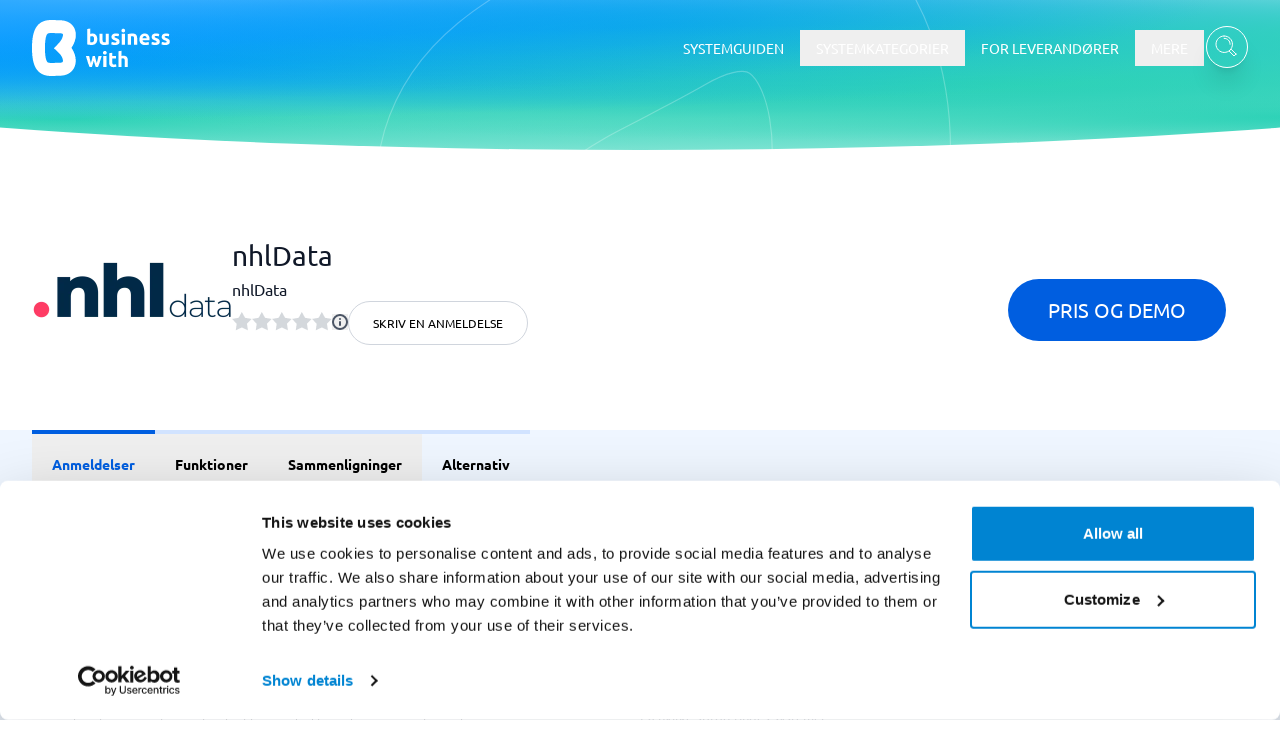

--- FILE ---
content_type: text/html
request_url: https://businesswith.dk/system/nhldata/
body_size: 53248
content:
<!DOCTYPE html><html lang="da"><head><meta charSet="utf-8"/><meta http-equiv="x-ua-compatible" content="ie=edge"/><meta name="viewport" content="width=device-width, initial-scale=1, shrink-to-fit=no"/><meta name="generator" content="Gatsby 5.13.7"/><meta name="theme-color" content="#0084D2"/><meta name="description" content="Find ud af, hvad andre synes om nhlData. Se prisoplysninger, hvilke funktioner der tilbydes. Sammenlign med andre leverandører." data-gatsby-head="true"/><meta property="og:description" content="Find ud af, hvad andre synes om nhlData. Se prisoplysninger, hvilke funktioner der tilbydes. Sammenlign med andre leverandører." data-gatsby-head="true"/><meta property="og:title" content="nhlData: Sammenlign og læs anmeldelser i 2026 | businesswith.dk" data-gatsby-head="true"/><meta property="og:url" content="https://businesswith.dk/system/nhldata/" data-gatsby-head="true"/><meta property="og:image" content="https://ik.imagekit.io/businesswith/tr:w-200,h-100,cm-pad_resize,dpr-2/logo/logo_POS_RGB_SemcDj9PL.png" data-gatsby-head="true"/><meta property="og:image:secure_url" content="https://ik.imagekit.io/businesswith/tr:w-200,h-100,cm-pad_resize,dpr-2/logo/logo_POS_RGB_SemcDj9PL.png" data-gatsby-head="true"/><meta property="og:image:width" content="1200" data-gatsby-head="true"/><meta property="og:image:height" content="1200" data-gatsby-head="true"/><meta property="og:locale" content="da_DK" data-gatsby-head="true"/><meta property="og:type" content="website" data-gatsby-head="true"/><meta property="og:site_name" content="https://businesswith.dk" data-gatsby-head="true"/><style data-href="/styles.3acd106c658daa15dcda.css" data-identity="gatsby-global-css">/*
! tailwindcss v3.4.10 | MIT License | https://tailwindcss.com
*/*,:after,:before{border:0 solid #e5e7eb;box-sizing:border-box}:after,:before{--tw-content:""}:host,html{-webkit-text-size-adjust:100%;font-feature-settings:normal;-webkit-tap-highlight-color:transparent;font-family:ui-sans-serif,system-ui,sans-serif,Apple Color Emoji,Segoe UI Emoji,Segoe UI Symbol,Noto Color Emoji;font-variation-settings:normal;line-height:1.5;tab-size:4}body{line-height:inherit;margin:0}hr{border-top-width:1px;color:inherit;height:0}abbr:where([title]){-webkit-text-decoration:underline dotted;text-decoration:underline dotted}h1,h2,h3,h4,h5,h6{font-size:inherit;font-weight:inherit}a{color:inherit;text-decoration:inherit}b,strong{font-weight:bolder}code,kbd,pre,samp{font-feature-settings:normal;font-family:ui-monospace,SFMono-Regular,Menlo,Monaco,Consolas,Liberation Mono,Courier New,monospace;font-size:1em;font-variation-settings:normal}small{font-size:80%}sub,sup{font-size:75%;line-height:0;position:relative;vertical-align:baseline}sub{bottom:-.25em}sup{top:-.5em}table{border-collapse:collapse;border-color:inherit;text-indent:0}button,input,optgroup,select,textarea{font-feature-settings:inherit;color:inherit;font-family:inherit;font-size:100%;font-variation-settings:inherit;font-weight:inherit;letter-spacing:inherit;line-height:inherit;margin:0;padding:0}button,select{text-transform:none}button,input:where([type=button]),input:where([type=reset]),input:where([type=submit]){-webkit-appearance:button;background-color:transparent;background-image:none}:-moz-focusring{outline:auto}:-moz-ui-invalid{box-shadow:none}progress{vertical-align:baseline}::-webkit-inner-spin-button,::-webkit-outer-spin-button{height:auto}[type=search]{-webkit-appearance:textfield;outline-offset:-2px}::-webkit-search-decoration{-webkit-appearance:none}::-webkit-file-upload-button{-webkit-appearance:button;font:inherit}summary{display:list-item}blockquote,dd,dl,figure,h1,h2,h3,h4,h5,h6,hr,p,pre{margin:0}fieldset{margin:0}fieldset,legend{padding:0}menu,ol,ul{list-style:none;margin:0;padding:0}dialog{padding:0}textarea{resize:vertical}input::placeholder,textarea::placeholder{color:#9ca3af;opacity:1}[role=button],button{cursor:pointer}:disabled{cursor:default}audio,canvas,embed,iframe,img,object,svg,video{display:block;vertical-align:middle}img,video{height:auto;max-width:100%}[hidden]{display:none}*,:after,:before{--tw-border-spacing-x:0;--tw-border-spacing-y:0;--tw-translate-x:0;--tw-translate-y:0;--tw-rotate:0;--tw-skew-x:0;--tw-skew-y:0;--tw-scale-x:1;--tw-scale-y:1;--tw-pan-x: ;--tw-pan-y: ;--tw-pinch-zoom: ;--tw-scroll-snap-strictness:proximity;--tw-gradient-from-position: ;--tw-gradient-via-position: ;--tw-gradient-to-position: ;--tw-ordinal: ;--tw-slashed-zero: ;--tw-numeric-figure: ;--tw-numeric-spacing: ;--tw-numeric-fraction: ;--tw-ring-inset: ;--tw-ring-offset-width:0px;--tw-ring-offset-color:#fff;--tw-ring-color:rgba(59,130,246,.5);--tw-ring-offset-shadow:0 0 #0000;--tw-ring-shadow:0 0 #0000;--tw-shadow:0 0 #0000;--tw-shadow-colored:0 0 #0000;--tw-blur: ;--tw-brightness: ;--tw-contrast: ;--tw-grayscale: ;--tw-hue-rotate: ;--tw-invert: ;--tw-saturate: ;--tw-sepia: ;--tw-drop-shadow: ;--tw-backdrop-blur: ;--tw-backdrop-brightness: ;--tw-backdrop-contrast: ;--tw-backdrop-grayscale: ;--tw-backdrop-hue-rotate: ;--tw-backdrop-invert: ;--tw-backdrop-opacity: ;--tw-backdrop-saturate: ;--tw-backdrop-sepia: ;--tw-contain-size: ;--tw-contain-layout: ;--tw-contain-paint: ;--tw-contain-style: }::backdrop{--tw-border-spacing-x:0;--tw-border-spacing-y:0;--tw-translate-x:0;--tw-translate-y:0;--tw-rotate:0;--tw-skew-x:0;--tw-skew-y:0;--tw-scale-x:1;--tw-scale-y:1;--tw-pan-x: ;--tw-pan-y: ;--tw-pinch-zoom: ;--tw-scroll-snap-strictness:proximity;--tw-gradient-from-position: ;--tw-gradient-via-position: ;--tw-gradient-to-position: ;--tw-ordinal: ;--tw-slashed-zero: ;--tw-numeric-figure: ;--tw-numeric-spacing: ;--tw-numeric-fraction: ;--tw-ring-inset: ;--tw-ring-offset-width:0px;--tw-ring-offset-color:#fff;--tw-ring-color:rgba(59,130,246,.5);--tw-ring-offset-shadow:0 0 #0000;--tw-ring-shadow:0 0 #0000;--tw-shadow:0 0 #0000;--tw-shadow-colored:0 0 #0000;--tw-blur: ;--tw-brightness: ;--tw-contrast: ;--tw-grayscale: ;--tw-hue-rotate: ;--tw-invert: ;--tw-saturate: ;--tw-sepia: ;--tw-drop-shadow: ;--tw-backdrop-blur: ;--tw-backdrop-brightness: ;--tw-backdrop-contrast: ;--tw-backdrop-grayscale: ;--tw-backdrop-hue-rotate: ;--tw-backdrop-invert: ;--tw-backdrop-opacity: ;--tw-backdrop-saturate: ;--tw-backdrop-sepia: ;--tw-contain-size: ;--tw-contain-layout: ;--tw-contain-paint: ;--tw-contain-style: }.container{width:100%}@media (min-width:640px){.container{max-width:640px}}@media (min-width:768px){.container{max-width:768px}}@media (min-width:1024px){.container{max-width:1024px}}@media (min-width:1280px){.container{max-width:1280px}}@media (min-width:1536px){.container{max-width:1536px}}.sr-only{clip:rect(0,0,0,0);border-width:0;height:1px;margin:-1px;overflow:hidden;padding:0;position:absolute;white-space:nowrap;width:1px}.pointer-events-none{pointer-events:none}.pointer-events-auto{pointer-events:auto}.visible{visibility:visible}.invisible{visibility:hidden}.fixed{position:fixed}.\!absolute{position:absolute!important}.absolute{position:absolute}.relative{position:relative}.sticky{position:sticky}.inset-0{inset:0}.inset-x-0{left:0;right:0}.-bottom-2{bottom:-.5rem}.-left-2{left:-.5rem}.-left-\[7px\]{left:-7px}.-right-1{right:-.25rem}.-right-2{right:-.5rem}.-top-1{top:-.25rem}.-top-2{top:-.5rem}.-top-20{top:-5rem}.-top-6{top:-1.5rem}.bottom-0{bottom:0}.bottom-10{bottom:2.5rem}.bottom-2{bottom:.5rem}.bottom-4{bottom:1rem}.bottom-\[60px\]{bottom:60px}.bottom-full{bottom:100%}.left-0{left:0}.left-1\/2{left:50%}.left-2{left:.5rem}.left-2\/4{left:50%}.left-4{left:1rem}.left-5{left:1.25rem}.right-0{right:0}.right-1{right:.25rem}.right-10{right:2.5rem}.right-12{right:3rem}.right-2{right:.5rem}.right-2\/3{right:66.666667%}.right-4{right:1rem}.right-5{right:1.25rem}.right-6{right:1.5rem}.right-8{right:2rem}.right-\[11px\]{right:11px}.top-0{top:0}.top-1{top:.25rem}.top-1\/2{top:50%}.top-10{top:2.5rem}.top-12{top:3rem}.top-14{top:3.5rem}.top-2\/4{top:50%}.top-24{top:6rem}.top-4{top:1rem}.top-5{top:1.25rem}.top-6{top:1.5rem}.top-8{top:2rem}.top-\[100px\]{top:100px}.top-\[9px\]{top:9px}.z-10{z-index:10}.z-20{z-index:20}.z-30{z-index:30}.z-40{z-index:40}.z-50{z-index:50}.z-\[1001\]{z-index:1001}.z-\[1002\]{z-index:1002}.z-\[1010\]{z-index:1010}.z-\[2000\]{z-index:2000}.z-\[99999\]{z-index:99999}.z-\[9999\]{z-index:9999}.col-span-1{grid-column:span 1/span 1}.col-span-2{grid-column:span 2/span 2}.col-span-full{grid-column:1/-1}.row-end-auto{grid-row-end:auto}.\!-m-px{margin:-1px!important}.\!m-0{margin:0!important}.-m-1{margin:-.25rem}.m-1{margin:.25rem}.m-auto{margin:auto}.\!my-0{margin-bottom:0!important;margin-top:0!important}.\!my-20{margin-bottom:5rem!important;margin-top:5rem!important}.\!my-4{margin-bottom:1rem!important;margin-top:1rem!important}.-mx-8{margin-left:-2rem;margin-right:-2rem}.mx-1{margin-left:.25rem;margin-right:.25rem}.mx-2{margin-left:.5rem;margin-right:.5rem}.mx-3{margin-left:.75rem;margin-right:.75rem}.mx-4{margin-left:1rem;margin-right:1rem}.mx-8{margin-left:2rem;margin-right:2rem}.mx-auto{margin-left:auto;margin-right:auto}.my-10{margin-bottom:2.5rem;margin-top:2.5rem}.my-12{margin-bottom:3rem;margin-top:3rem}.my-2{margin-bottom:.5rem;margin-top:.5rem}.my-20{margin-bottom:5rem;margin-top:5rem}.my-24{margin-bottom:6rem;margin-top:6rem}.my-28{margin-bottom:7rem;margin-top:7rem}.my-3{margin-bottom:.75rem;margin-top:.75rem}.my-4{margin-bottom:1rem;margin-top:1rem}.my-5{margin-bottom:1.25rem;margin-top:1.25rem}.my-6{margin-bottom:1.5rem;margin-top:1.5rem}.\!-mt-10{margin-top:-2.5rem!important}.\!mb-0{margin-bottom:0!important}.-mb-1{margin-bottom:-.25rem}.-ml-4{margin-left:-1rem}.-mt-10{margin-top:-2.5rem}.-mt-14{margin-top:-3.5rem}.-mt-20{margin-top:-5rem}.-mt-40{margin-top:-10rem}.-mt-60{margin-top:-15rem}.mb-1{margin-bottom:.25rem}.mb-10{margin-bottom:2.5rem}.mb-16{margin-bottom:4rem}.mb-2{margin-bottom:.5rem}.mb-20{margin-bottom:5rem}.mb-24{margin-bottom:6rem}.mb-3{margin-bottom:.75rem}.mb-4{margin-bottom:1rem}.mb-5{margin-bottom:1.25rem}.mb-6{margin-bottom:1.5rem}.mb-8{margin-bottom:2rem}.ml-1{margin-left:.25rem}.ml-2{margin-left:.5rem}.ml-3{margin-left:.75rem}.ml-4{margin-left:1rem}.ml-5{margin-left:1.25rem}.ml-\[22px\]{margin-left:22px}.mr-2{margin-right:.5rem}.mr-4{margin-right:1rem}.mt-0{margin-top:0}.mt-1{margin-top:.25rem}.mt-10{margin-top:2.5rem}.mt-12{margin-top:3rem}.mt-2{margin-top:.5rem}.mt-20{margin-top:5rem}.mt-24{margin-top:6rem}.mt-3{margin-top:.75rem}.mt-32{margin-top:8rem}.mt-4{margin-top:1rem}.mt-40{margin-top:10rem}.mt-48{margin-top:12rem}.mt-5{margin-top:1.25rem}.mt-6{margin-top:1.5rem}.mt-8{margin-top:2rem}.mt-auto{margin-top:auto}.box-border{box-sizing:border-box}.line-clamp-1{-webkit-line-clamp:1}.line-clamp-1,.line-clamp-2{-webkit-box-orient:vertical;display:-webkit-box;overflow:hidden}.line-clamp-2{-webkit-line-clamp:2}.block{display:block}.inline-block{display:inline-block}.inline{display:inline}.flex{display:flex}.inline-flex{display:inline-flex}.table{display:table}.grid{display:grid}.hidden{display:none}.aspect-video{aspect-ratio:16/9}.\!h-4{height:1rem!important}.\!h-px{height:1px!important}.h-0{height:0}.h-1{height:.25rem}.h-1\/4{height:25%}.h-10{height:2.5rem}.h-11{height:2.75rem}.h-12{height:3rem}.h-14{height:3.5rem}.h-16{height:4rem}.h-2{height:.5rem}.h-20{height:5rem}.h-28{height:7rem}.h-3{height:.75rem}.h-3\/4{height:75%}.h-32{height:8rem}.h-36{height:9rem}.h-4{height:1rem}.h-40{height:10rem}.h-44{height:11rem}.h-5{height:1.25rem}.h-6{height:1.5rem}.h-64{height:16rem}.h-8{height:2rem}.h-9{height:2.25rem}.h-96{height:24rem}.h-\[1000px\]{height:1000px}.h-\[100px\]{height:100px}.h-\[130px\]{height:130px}.h-\[150px\]{height:150px}.h-\[1px\]{height:1px}.h-\[200px\]{height:200px}.h-\[20px\]{height:20px}.h-\[25px\]{height:25px}.h-\[40px\]{height:40px}.h-\[60px\]{height:60px}.h-\[calc\(100vh-6rem\)\]{height:calc(100vh - 6rem)}.h-auto{height:auto}.h-fit{height:-moz-fit-content;height:fit-content}.h-full{height:100%}.h-screen{height:100vh}.max-h-0{max-height:0}.max-h-12{max-height:3rem}.max-h-20{max-height:5rem}.max-h-32{max-height:8rem}.max-h-52{max-height:13rem}.max-h-60{max-height:15rem}.max-h-64{max-height:16rem}.max-h-\[1000px\]{max-height:1000px}.max-h-\[1200px\]{max-height:1200px}.max-h-\[130px\]{max-height:130px}.max-h-\[150px\]{max-height:150px}.max-h-\[170px\]{max-height:170px}.max-h-\[320px\]{max-height:320px}.max-h-\[400px\]{max-height:400px}.max-h-\[450px\]{max-height:450px}.max-h-\[50px\]{max-height:50px}.max-h-\[60vh\]{max-height:60vh}.max-h-\[660px\]{max-height:660px}.max-h-\[680px\]{max-height:680px}.max-h-\[95vh\]{max-height:95vh}.max-h-\[calc\(100vh-100px\)\]{max-height:calc(100vh - 100px)}.max-h-full{max-height:100%}.min-h-0{min-height:0}.min-h-10{min-height:2.5rem}.min-h-12{min-height:3rem}.min-h-16{min-height:4rem}.min-h-20{min-height:5rem}.min-h-28{min-height:7rem}.min-h-40{min-height:10rem}.min-h-60{min-height:15rem}.min-h-8{min-height:2rem}.min-h-80{min-height:20rem}.min-h-96{min-height:24rem}.min-h-\[100vh\]{min-height:100vh}.min-h-\[150px\]{min-height:150px}.min-h-\[160px\]{min-height:160px}.min-h-\[180px\]{min-height:180px}.min-h-\[280px\]{min-height:280px}.min-h-\[300px\]{min-height:300px}.min-h-\[50vh\]{min-height:50vh}.min-h-full{min-height:100%}.min-h-screen{min-height:100vh}.\!w-4{width:1rem!important}.\!w-full{width:100%!important}.\!w-px{width:1px!important}.w-0{width:0}.w-1{width:.25rem}.w-1\/2{width:50%}.w-10{width:2.5rem}.w-11{width:2.75rem}.w-12{width:3rem}.w-16{width:4rem}.w-2{width:.5rem}.w-20{width:5rem}.w-24{width:6rem}.w-3{width:.75rem}.w-3\/4{width:75%}.w-32{width:8rem}.w-36{width:9rem}.w-4{width:1rem}.w-40{width:10rem}.w-48{width:12rem}.w-5{width:1.25rem}.w-56{width:14rem}.w-6{width:1.5rem}.w-60{width:15rem}.w-64{width:16rem}.w-8{width:2rem}.w-9{width:2.25rem}.w-96{width:24rem}.w-\[130px\]{width:130px}.w-\[150px\]{width:150px}.w-\[170px\]{width:170px}.w-\[200px\]{width:200px}.w-\[20px\]{width:20px}.w-\[220px\]{width:220px}.w-\[250px\]{width:250px}.w-\[25px\]{width:25px}.w-\[300px\]{width:300px}.w-\[60px\]{width:60px}.w-\[80px\]{width:80px}.w-\[90vw\]{width:90vw}.w-auto{width:auto}.w-fit{width:-moz-fit-content;width:fit-content}.w-full{width:100%}.w-screen{width:100vw}.\!min-w-40{min-width:10rem!important}.\!min-w-\[200px\]{min-width:200px!important}.min-w-0{min-width:0}.min-w-12{min-width:3rem}.min-w-20{min-width:5rem}.min-w-28{min-width:7rem}.min-w-40{min-width:10rem}.min-w-44{min-width:11rem}.min-w-60{min-width:15rem}.min-w-8{min-width:2rem}.min-w-80{min-width:20rem}.min-w-\[1000px\]{min-width:1000px}.min-w-\[150px\]{min-width:150px}.min-w-\[220px\]{min-width:220px}.min-w-\[240px\]{min-width:240px}.min-w-\[300px\]{min-width:300px}.min-w-\[30vw\]{min-width:30vw}.min-w-\[350px\]{min-width:350px}.min-w-\[45px\]{min-width:45px}.min-w-\[60px\]{min-width:60px}.min-w-fit{min-width:-moz-fit-content;min-width:fit-content}.min-w-max{min-width:-moz-max-content;min-width:max-content}.\!max-w-2xl{max-width:42rem!important}.\!max-w-4xl{max-width:56rem!important}.max-w-12{max-width:3rem}.max-w-2xl{max-width:42rem}.max-w-3xl{max-width:48rem}.max-w-40{max-width:10rem}.max-w-4xl{max-width:56rem}.max-w-5xl{max-width:64rem}.max-w-60{max-width:15rem}.max-w-64{max-width:16rem}.max-w-6xl{max-width:72rem}.max-w-7xl{max-width:80rem}.max-w-80{max-width:20rem}.max-w-\[100px\]{max-width:100px}.max-w-\[130px\]{max-width:130px}.max-w-\[160px\]{max-width:160px}.max-w-\[170px\]{max-width:170px}.max-w-\[340px\]{max-width:340px}.max-w-\[80\%\]{max-width:80%}.max-w-\[85\%\]{max-width:85%}.max-w-\[940px\]{max-width:940px}.max-w-fit{max-width:-moz-fit-content;max-width:fit-content}.max-w-full{max-width:100%}.max-w-lg{max-width:32rem}.max-w-md{max-width:28rem}.max-w-sm{max-width:24rem}.max-w-xl{max-width:36rem}.max-w-xs{max-width:20rem}.flex-1{flex:1 1}.flex-\[0\.3\]{flex:0.3 1}.flex-\[0\.4\]{flex:0.4 1}.flex-\[0\.5\]{flex:0.5 1}.flex-\[0\.6\]{flex:0.6 1}.flex-shrink-0,.shrink-0{flex-shrink:0}.grow{flex-grow:1}.basis-0{flex-basis:0px}.table-auto{table-layout:auto}.border-collapse{border-collapse:collapse}.origin-center{transform-origin:center}.origin-top-left{transform-origin:top left}.origin-top-right{transform-origin:top right}.-translate-x-1\/2{--tw-translate-x:-50%}.-translate-x-12,.-translate-x-1\/2{transform:translate(var(--tw-translate-x),var(--tw-translate-y)) rotate(var(--tw-rotate)) skewX(var(--tw-skew-x)) skewY(var(--tw-skew-y)) scaleX(var(--tw-scale-x)) scaleY(var(--tw-scale-y))}.-translate-x-12{--tw-translate-x:-3rem}.-translate-x-2\/4{--tw-translate-x:-50%;transform:translate(var(--tw-translate-x),var(--tw-translate-y)) rotate(var(--tw-rotate)) skewX(var(--tw-skew-x)) skewY(var(--tw-skew-y)) scaleX(var(--tw-scale-x)) scaleY(var(--tw-scale-y))}.-translate-y-1\/2,.-translate-y-2\/4{--tw-translate-y:-50%}.-translate-y-1\/2,.-translate-y-2\/4,.translate-x-0{transform:translate(var(--tw-translate-x),var(--tw-translate-y)) rotate(var(--tw-rotate)) skewX(var(--tw-skew-x)) skewY(var(--tw-skew-y)) scaleX(var(--tw-scale-x)) scaleY(var(--tw-scale-y))}.translate-x-0{--tw-translate-x:0px}.translate-x-12{--tw-translate-x:3rem}.translate-x-12,.translate-x-\[-100\%\]{transform:translate(var(--tw-translate-x),var(--tw-translate-y)) rotate(var(--tw-rotate)) skewX(var(--tw-skew-x)) skewY(var(--tw-skew-y)) scaleX(var(--tw-scale-x)) scaleY(var(--tw-scale-y))}.translate-x-\[-100\%\]{--tw-translate-x:-100%}.translate-x-full{--tw-translate-x:100%}.rotate-90,.translate-x-full{transform:translate(var(--tw-translate-x),var(--tw-translate-y)) rotate(var(--tw-rotate)) skewX(var(--tw-skew-x)) skewY(var(--tw-skew-y)) scaleX(var(--tw-scale-x)) scaleY(var(--tw-scale-y))}.rotate-90{--tw-rotate:90deg}.scale-0{--tw-scale-x:0;--tw-scale-y:0}.scale-0,.scale-100{transform:translate(var(--tw-translate-x),var(--tw-translate-y)) rotate(var(--tw-rotate)) skewX(var(--tw-skew-x)) skewY(var(--tw-skew-y)) scaleX(var(--tw-scale-x)) scaleY(var(--tw-scale-y))}.scale-100{--tw-scale-x:1;--tw-scale-y:1}.scale-105{--tw-scale-x:1.05;--tw-scale-y:1.05}.scale-105,.scale-90{transform:translate(var(--tw-translate-x),var(--tw-translate-y)) rotate(var(--tw-rotate)) skewX(var(--tw-skew-x)) skewY(var(--tw-skew-y)) scaleX(var(--tw-scale-x)) scaleY(var(--tw-scale-y))}.scale-90{--tw-scale-x:.9;--tw-scale-y:.9}.scale-\[1\.03\]{--tw-scale-x:1.03;--tw-scale-y:1.03}.scale-\[1\.03\],.transform{transform:translate(var(--tw-translate-x),var(--tw-translate-y)) rotate(var(--tw-rotate)) skewX(var(--tw-skew-x)) skewY(var(--tw-skew-y)) scaleX(var(--tw-scale-x)) scaleY(var(--tw-scale-y))}.transform-gpu{transform:translate3d(var(--tw-translate-x),var(--tw-translate-y),0) rotate(var(--tw-rotate)) skewX(var(--tw-skew-x)) skewY(var(--tw-skew-y)) scaleX(var(--tw-scale-x)) scaleY(var(--tw-scale-y))}@keyframes bounce{0%,to{animation-timing-function:cubic-bezier(.8,0,1,1);transform:translateY(-25%)}50%{animation-timing-function:cubic-bezier(0,0,.2,1);transform:none}}.animate-bounce{animation:bounce 1s infinite}@keyframes ping{75%,to{opacity:0;transform:scale(2)}}.animate-ping{animation:ping 1s cubic-bezier(0,0,.2,1) infinite}@keyframes shadow-glow{0%,to{box-shadow:inset 0 0 15px #ffffff33,0 0 15px #2ed3b733,0 0 25px #52a2ff33}50%{box-shadow:inset 0 0 15px #fff,0 0 20px #2ed3b7cc,0 0 35px #52a2ffcc}}.animate-shadow-glow{animation:shadow-glow 2s ease-in-out infinite}@keyframes sparkle-fade{0%,to{opacity:.2}50%{opacity:1}}.animate-sparkle-fade{animation:sparkle-fade 2s ease-in-out infinite}@keyframes spin{to{transform:rotate(1turn)}}.animate-spin{animation:spin 1s linear infinite}.\!cursor-default{cursor:default!important}.cursor-auto{cursor:auto}.cursor-default{cursor:default}.cursor-grab{cursor:grab}.cursor-move{cursor:move}.cursor-pointer{cursor:pointer}.select-none{-webkit-user-select:none;user-select:none}.resize-none{resize:none}.list-disc{list-style-type:disc}.appearance-none{-webkit-appearance:none;appearance:none}.grid-cols-1{grid-template-columns:repeat(1,minmax(0,1fr))}.grid-cols-2{grid-template-columns:repeat(2,minmax(0,1fr))}.flex-row{flex-direction:row}.flex-row-reverse{flex-direction:row-reverse}.flex-col{flex-direction:column}.flex-col-reverse{flex-direction:column-reverse}.flex-wrap{flex-wrap:wrap}.place-content-start{place-content:start}.place-content-end{place-content:end}.items-start{align-items:flex-start}.items-end{align-items:flex-end}.items-center{align-items:center}.items-stretch{align-items:stretch}.\!justify-start{justify-content:flex-start!important}.justify-start{justify-content:flex-start}.justify-end{justify-content:flex-end}.\!justify-center{justify-content:center!important}.justify-center{justify-content:center}.justify-between{justify-content:space-between}.justify-around{justify-content:space-around}.gap-0{gap:0}.gap-1{gap:.25rem}.gap-10{gap:2.5rem}.gap-12{gap:3rem}.gap-2{gap:.5rem}.gap-20{gap:5rem}.gap-3{gap:.75rem}.gap-32{gap:8rem}.gap-4{gap:1rem}.gap-5{gap:1.25rem}.gap-6{gap:1.5rem}.gap-8{gap:2rem}.gap-x-0{column-gap:0}.gap-x-10{column-gap:2.5rem}.gap-y-2{row-gap:.5rem}.space-x-1>:not([hidden])~:not([hidden]){--tw-space-x-reverse:0;margin-left:calc(.25rem*(1 - var(--tw-space-x-reverse)));margin-right:calc(.25rem*var(--tw-space-x-reverse))}.space-x-2>:not([hidden])~:not([hidden]){--tw-space-x-reverse:0;margin-left:calc(.5rem*(1 - var(--tw-space-x-reverse)));margin-right:calc(.5rem*var(--tw-space-x-reverse))}.space-x-3>:not([hidden])~:not([hidden]){--tw-space-x-reverse:0;margin-left:calc(.75rem*(1 - var(--tw-space-x-reverse)));margin-right:calc(.75rem*var(--tw-space-x-reverse))}.space-y-1>:not([hidden])~:not([hidden]){--tw-space-y-reverse:0;margin-bottom:calc(.25rem*var(--tw-space-y-reverse));margin-top:calc(.25rem*(1 - var(--tw-space-y-reverse)))}.space-y-2>:not([hidden])~:not([hidden]){--tw-space-y-reverse:0;margin-bottom:calc(.5rem*var(--tw-space-y-reverse));margin-top:calc(.5rem*(1 - var(--tw-space-y-reverse)))}.space-y-3>:not([hidden])~:not([hidden]){--tw-space-y-reverse:0;margin-bottom:calc(.75rem*var(--tw-space-y-reverse));margin-top:calc(.75rem*(1 - var(--tw-space-y-reverse)))}.space-y-4>:not([hidden])~:not([hidden]){--tw-space-y-reverse:0;margin-bottom:calc(1rem*var(--tw-space-y-reverse));margin-top:calc(1rem*(1 - var(--tw-space-y-reverse)))}.divide-y>:not([hidden])~:not([hidden]){--tw-divide-y-reverse:0;border-bottom-width:calc(1px*var(--tw-divide-y-reverse));border-top-width:calc(1px*(1 - var(--tw-divide-y-reverse)))}.divide-customGray-200>:not([hidden])~:not([hidden]){--tw-divide-opacity:1;border-color:rgb(234 236 240/var(--tw-divide-opacity))}.divide-gray-200>:not([hidden])~:not([hidden]){--tw-divide-opacity:1;border-color:rgb(229 231 235/var(--tw-divide-opacity))}.divide-primary-200>:not([hidden])~:not([hidden]){--tw-divide-opacity:1;border-color:rgb(178 213 255/var(--tw-divide-opacity))}.self-start{align-self:flex-start}.self-end{align-self:flex-end}.self-center{align-self:center}.overflow-auto{overflow:auto}.\!overflow-hidden{overflow:hidden!important}.overflow-hidden{overflow:hidden}.overflow-visible{overflow:visible}.overflow-x-auto{overflow-x:auto}.overflow-y-auto{overflow-y:auto}.overflow-x-hidden{overflow-x:hidden}.overflow-y-hidden{overflow-y:hidden}.overflow-x-visible{overflow-x:visible}.scroll-smooth{scroll-behavior:smooth}.truncate{overflow:hidden;white-space:nowrap}.text-ellipsis,.truncate{text-overflow:ellipsis}.whitespace-normal{white-space:normal}.\!whitespace-nowrap{white-space:nowrap!important}.whitespace-nowrap{white-space:nowrap}.whitespace-pre-line{white-space:pre-line}.whitespace-pre-wrap{white-space:pre-wrap}.text-nowrap{text-wrap:nowrap}.text-balance{text-wrap:balance}.break-words{overflow-wrap:break-word}.break-all{word-break:break-all}.break-keep{word-break:keep-all}.rounded{border-radius:.25rem}.rounded-2xl{border-radius:1rem}.rounded-3xl{border-radius:1.5rem}.rounded-\[32px\]{border-radius:32px}.rounded-\[40px\]{border-radius:40px}.rounded-\[48px\]{border-radius:48px}.rounded-\[4px\]{border-radius:4px}.rounded-full{border-radius:9999px}.rounded-lg{border-radius:.5rem}.rounded-md{border-radius:.375rem}.rounded-none{border-radius:0}.rounded-sm{border-radius:.125rem}.rounded-xl{border-radius:.75rem}.rounded-b-2xl{border-bottom-left-radius:1rem;border-bottom-right-radius:1rem}.rounded-b-\[32px\]{border-bottom-left-radius:32px;border-bottom-right-radius:32px}.rounded-b-lg{border-bottom-left-radius:.5rem;border-bottom-right-radius:.5rem}.rounded-b-xl{border-bottom-left-radius:.75rem;border-bottom-right-radius:.75rem}.rounded-l-2xl{border-bottom-left-radius:1rem;border-top-left-radius:1rem}.rounded-l-\[40px\]{border-bottom-left-radius:40px;border-top-left-radius:40px}.rounded-r-\[40px\]{border-bottom-right-radius:40px;border-top-right-radius:40px}.rounded-r-md{border-bottom-right-radius:.375rem;border-top-right-radius:.375rem}.rounded-s-md{border-end-start-radius:.375rem;border-start-start-radius:.375rem}.rounded-t-\[32px\]{border-top-left-radius:32px;border-top-right-radius:32px}.rounded-t-lg{border-top-left-radius:.5rem;border-top-right-radius:.5rem}.rounded-t-none{border-top-left-radius:0;border-top-right-radius:0}.rounded-t-xl{border-top-left-radius:.75rem;border-top-right-radius:.75rem}.rounded-tl-none{border-top-left-radius:0}.rounded-tr-none{border-top-right-radius:0}.\!border-0{border-width:0!important}.border{border-width:1px}.border-0{border-width:0}.border-2{border-width:2px}.border-4{border-width:4px}.border-8{border-width:8px}.border-\[1px\]{border-width:1px}.border-x{border-left-width:1px;border-right-width:1px}.border-y{border-top-width:1px}.border-b,.border-y{border-bottom-width:1px}.border-b-2{border-bottom-width:2px}.border-l{border-left-width:1px}.border-l-0{border-left-width:0}.border-l-4{border-left-width:4px}.border-l-\[15px\]{border-left-width:15px}.border-r{border-right-width:1px}.border-t{border-top-width:1px}.border-t-4{border-top-width:4px}.border-solid{border-style:solid}.\!border-none{border-style:none!important}.\!border-customGray-200{--tw-border-opacity:1!important;border-color:rgb(234 236 240/var(--tw-border-opacity))!important}.\!border-customGray-300{--tw-border-opacity:1!important;border-color:rgb(208 213 221/var(--tw-border-opacity))!important}.\!border-red-400{--tw-border-opacity:1!important;border-color:rgb(248 113 113/var(--tw-border-opacity))!important}.border-\[\#1a6699\]{--tw-border-opacity:1;border-color:rgb(26 102 153/var(--tw-border-opacity))}.border-amber-600{--tw-border-opacity:1;border-color:rgb(217 119 6/var(--tw-border-opacity))}.border-black{--tw-border-opacity:1;border-color:rgb(0 0 0/var(--tw-border-opacity))}.border-blue-200{--tw-border-opacity:1;border-color:rgb(191 219 254/var(--tw-border-opacity))}.border-blue-300{--tw-border-opacity:1;border-color:rgb(147 197 253/var(--tw-border-opacity))}.border-blue-500{--tw-border-opacity:1;border-color:rgb(59 130 246/var(--tw-border-opacity))}.border-customGray-100{--tw-border-opacity:1;border-color:rgb(242 244 247/var(--tw-border-opacity))}.border-customGray-200{--tw-border-opacity:1;border-color:rgb(234 236 240/var(--tw-border-opacity))}.border-customGray-300{--tw-border-opacity:1;border-color:rgb(208 213 221/var(--tw-border-opacity))}.border-customGray-400{--tw-border-opacity:1;border-color:rgb(152 162 179/var(--tw-border-opacity))}.border-customGray-500{--tw-border-opacity:1;border-color:rgb(102 112 133/var(--tw-border-opacity))}.border-customGray-600{--tw-border-opacity:1;border-color:rgb(71 84 103/var(--tw-border-opacity))}.border-customGray-700{--tw-border-opacity:1;border-color:rgb(52 64 84/var(--tw-border-opacity))}.border-customGray-800{--tw-border-opacity:1;border-color:rgb(29 41 57/var(--tw-border-opacity))}.border-customGray-900{--tw-border-opacity:1;border-color:rgb(16 24 40/var(--tw-border-opacity))}.border-gray-100{--tw-border-opacity:1;border-color:rgb(243 244 246/var(--tw-border-opacity))}.border-gray-200{--tw-border-opacity:1;border-color:rgb(229 231 235/var(--tw-border-opacity))}.border-gray-300{--tw-border-opacity:1;border-color:rgb(209 213 219/var(--tw-border-opacity))}.border-gray-900{--tw-border-opacity:1;border-color:rgb(17 24 39/var(--tw-border-opacity))}.border-primary-100{--tw-border-opacity:1;border-color:rgb(209 227 255/var(--tw-border-opacity))}.border-primary-200{--tw-border-opacity:1;border-color:rgb(178 213 255/var(--tw-border-opacity))}.border-primary-300{--tw-border-opacity:1;border-color:rgb(132 189 255/var(--tw-border-opacity))}.border-primary-400{--tw-border-opacity:1;border-color:rgb(82 162 255/var(--tw-border-opacity))}.border-primary-500{--tw-border-opacity:1;border-color:rgb(41 127 255/var(--tw-border-opacity))}.border-primary-600{--tw-border-opacity:1;border-color:rgb(21 108 239/var(--tw-border-opacity))}.border-primary-700{--tw-border-opacity:1;border-color:rgb(0 94 224/var(--tw-border-opacity))}.border-primary-800{--tw-border-opacity:1;border-color:rgb(0 77 193/var(--tw-border-opacity))}.border-primary-900{--tw-border-opacity:1;border-color:rgb(0 56 121/var(--tw-border-opacity))}.border-red-200{--tw-border-opacity:1;border-color:rgb(254 202 202/var(--tw-border-opacity))}.border-red-300{--tw-border-opacity:1;border-color:rgb(252 165 165/var(--tw-border-opacity))}.border-red-500{--tw-border-opacity:1;border-color:rgb(239 68 68/var(--tw-border-opacity))}.border-red-600{--tw-border-opacity:1;border-color:rgb(220 38 38/var(--tw-border-opacity))}.border-secondary-100{--tw-border-opacity:1;border-color:rgb(240 253 249/var(--tw-border-opacity))}.border-secondary-200{--tw-border-opacity:1;border-color:rgb(204 251 239/var(--tw-border-opacity))}.border-secondary-300{--tw-border-opacity:1;border-color:rgb(95 233 208/var(--tw-border-opacity))}.border-secondary-400{--tw-border-opacity:1;border-color:rgb(46 211 183/var(--tw-border-opacity))}.border-secondary-500{--tw-border-opacity:1;border-color:rgb(21 183 158/var(--tw-border-opacity))}.border-secondary-600{--tw-border-opacity:1;border-color:rgb(14 147 132/var(--tw-border-opacity))}.border-secondary-700{--tw-border-opacity:1;border-color:rgb(16 117 105/var(--tw-border-opacity))}.border-secondary-800{--tw-border-opacity:1;border-color:rgb(18 93 86/var(--tw-border-opacity))}.border-secondary-900{--tw-border-opacity:1;border-color:rgb(19 78 72/var(--tw-border-opacity))}.border-slate-400{--tw-border-opacity:1;border-color:rgb(148 163 184/var(--tw-border-opacity))}.border-teal-500{--tw-border-opacity:1;border-color:rgb(20 184 166/var(--tw-border-opacity))}.border-transparent{border-color:transparent}.border-white{--tw-border-opacity:1;border-color:rgb(255 255 255/var(--tw-border-opacity))}.border-yellow-400{--tw-border-opacity:1;border-color:rgb(250 204 21/var(--tw-border-opacity))}.\!border-e-transparent{border-inline-end-color:transparent!important}.border-b-customGray-900{--tw-border-opacity:1;border-bottom-color:rgb(16 24 40/var(--tw-border-opacity))}.border-b-gray-900{--tw-border-opacity:1;border-bottom-color:rgb(17 24 39/var(--tw-border-opacity))}.\!bg-\[rgba\(255\2c 255\2c 255\2c \.2\)\]{background-color:hsla(0,0%,100%,.2)!important}.\!bg-primary-500{--tw-bg-opacity:1!important;background-color:rgb(41 127 255/var(--tw-bg-opacity))!important}.\!bg-transparent{background-color:transparent!important}.bg-\[\#0084d2cc\]{background-color:#0084d2cc}.bg-\[\#DFEEF9\]{--tw-bg-opacity:1;background-color:rgb(223 238 249/var(--tw-bg-opacity))}.bg-\[\#EAF5FB\]{--tw-bg-opacity:1;background-color:rgb(234 245 251/var(--tw-bg-opacity))}.bg-\[\#EFF4F9\]{--tw-bg-opacity:1;background-color:rgb(239 244 249/var(--tw-bg-opacity))}.bg-\[\#FEC84B\]{--tw-bg-opacity:1;background-color:rgb(254 200 75/var(--tw-bg-opacity))}.bg-\[\#e9f4fb\]{--tw-bg-opacity:1;background-color:rgb(233 244 251/var(--tw-bg-opacity))}.bg-\[rgba\(255\2c 255\2c 255\2c 0\.62\)\]{background-color:hsla(0,0%,100%,.62)}.bg-amber-300{--tw-bg-opacity:1;background-color:rgb(252 211 77/var(--tw-bg-opacity))}.bg-amber-500{--tw-bg-opacity:1;background-color:rgb(245 158 11/var(--tw-bg-opacity))}.bg-black{--tw-bg-opacity:1;background-color:rgb(0 0 0/var(--tw-bg-opacity))}.bg-black\/50{background-color:rgba(0,0,0,.5)}.bg-blue-100{--tw-bg-opacity:1;background-color:rgb(219 234 254/var(--tw-bg-opacity))}.bg-blue-50{--tw-bg-opacity:1;background-color:rgb(239 246 255/var(--tw-bg-opacity))}.bg-blue-500{--tw-bg-opacity:1;background-color:rgb(59 130 246/var(--tw-bg-opacity))}.bg-blue-600{--tw-bg-opacity:1;background-color:rgb(37 99 235/var(--tw-bg-opacity))}.bg-customGray-100{--tw-bg-opacity:1;background-color:rgb(242 244 247/var(--tw-bg-opacity))}.bg-customGray-200{--tw-bg-opacity:1;background-color:rgb(234 236 240/var(--tw-bg-opacity))}.bg-customGray-300{--tw-bg-opacity:1;background-color:rgb(208 213 221/var(--tw-bg-opacity))}.bg-customGray-400{--tw-bg-opacity:1;background-color:rgb(152 162 179/var(--tw-bg-opacity))}.bg-customGray-50{--tw-bg-opacity:1;background-color:rgb(249 250 251/var(--tw-bg-opacity))}.bg-customGray-500{--tw-bg-opacity:1;background-color:rgb(102 112 133/var(--tw-bg-opacity))}.bg-customGray-600{--tw-bg-opacity:1;background-color:rgb(71 84 103/var(--tw-bg-opacity))}.bg-customGray-700{--tw-bg-opacity:1;background-color:rgb(52 64 84/var(--tw-bg-opacity))}.bg-customGray-800{--tw-bg-opacity:1;background-color:rgb(29 41 57/var(--tw-bg-opacity))}.bg-customGray-900{--tw-bg-opacity:1;background-color:rgb(16 24 40/var(--tw-bg-opacity))}.bg-gray-100{--tw-bg-opacity:1;background-color:rgb(243 244 246/var(--tw-bg-opacity))}.bg-gray-200{--tw-bg-opacity:1;background-color:rgb(229 231 235/var(--tw-bg-opacity))}.bg-gray-300{--tw-bg-opacity:1;background-color:rgb(209 213 219/var(--tw-bg-opacity))}.bg-gray-400{--tw-bg-opacity:1;background-color:rgb(156 163 175/var(--tw-bg-opacity))}.bg-gray-50{--tw-bg-opacity:1;background-color:rgb(249 250 251/var(--tw-bg-opacity))}.bg-gray-900{--tw-bg-opacity:1;background-color:rgb(17 24 39/var(--tw-bg-opacity))}.bg-green-100{--tw-bg-opacity:1;background-color:rgb(220 252 231/var(--tw-bg-opacity))}.bg-inherit{background-color:inherit}.bg-orange-100{--tw-bg-opacity:1;background-color:rgb(255 237 213/var(--tw-bg-opacity))}.bg-primary-100{--tw-bg-opacity:1;background-color:rgb(209 227 255/var(--tw-bg-opacity))}.bg-primary-200{--tw-bg-opacity:1;background-color:rgb(178 213 255/var(--tw-bg-opacity))}.bg-primary-25{--tw-bg-opacity:1;background-color:rgb(245 250 255/var(--tw-bg-opacity))}.bg-primary-300{--tw-bg-opacity:1;background-color:rgb(132 189 255/var(--tw-bg-opacity))}.bg-primary-400{--tw-bg-opacity:1;background-color:rgb(82 162 255/var(--tw-bg-opacity))}.bg-primary-50{--tw-bg-opacity:1;background-color:rgb(239 246 255/var(--tw-bg-opacity))}.bg-primary-500{--tw-bg-opacity:1;background-color:rgb(41 127 255/var(--tw-bg-opacity))}.bg-primary-600{--tw-bg-opacity:1;background-color:rgb(21 108 239/var(--tw-bg-opacity))}.bg-primary-700{--tw-bg-opacity:1;background-color:rgb(0 94 224/var(--tw-bg-opacity))}.bg-primary-800{--tw-bg-opacity:1;background-color:rgb(0 77 193/var(--tw-bg-opacity))}.bg-primary-900{--tw-bg-opacity:1;background-color:rgb(0 56 121/var(--tw-bg-opacity))}.bg-red-100{--tw-bg-opacity:1;background-color:rgb(254 226 226/var(--tw-bg-opacity))}.bg-red-400{--tw-bg-opacity:1;background-color:rgb(248 113 113/var(--tw-bg-opacity))}.bg-red-50{--tw-bg-opacity:1;background-color:rgb(254 242 242/var(--tw-bg-opacity))}.bg-red-500{--tw-bg-opacity:1;background-color:rgb(239 68 68/var(--tw-bg-opacity))}.bg-secondary-100{--tw-bg-opacity:1;background-color:rgb(240 253 249/var(--tw-bg-opacity))}.bg-secondary-200{--tw-bg-opacity:1;background-color:rgb(204 251 239/var(--tw-bg-opacity))}.bg-secondary-300{--tw-bg-opacity:1;background-color:rgb(95 233 208/var(--tw-bg-opacity))}.bg-secondary-400{--tw-bg-opacity:1;background-color:rgb(46 211 183/var(--tw-bg-opacity))}.bg-secondary-50{--tw-bg-opacity:1;background-color:rgb(246 254 252/var(--tw-bg-opacity))}.bg-secondary-500{--tw-bg-opacity:1;background-color:rgb(21 183 158/var(--tw-bg-opacity))}.bg-secondary-600{--tw-bg-opacity:1;background-color:rgb(14 147 132/var(--tw-bg-opacity))}.bg-secondary-700{--tw-bg-opacity:1;background-color:rgb(16 117 105/var(--tw-bg-opacity))}.bg-secondary-800{--tw-bg-opacity:1;background-color:rgb(18 93 86/var(--tw-bg-opacity))}.bg-secondary-900{--tw-bg-opacity:1;background-color:rgb(19 78 72/var(--tw-bg-opacity))}.bg-systemguideBg{--tw-bg-opacity:1;background-color:rgb(205 213 223/var(--tw-bg-opacity))}.bg-teal-500{--tw-bg-opacity:1;background-color:rgb(20 184 166/var(--tw-bg-opacity))}.bg-transparent{background-color:transparent}.bg-white{--tw-bg-opacity:1;background-color:rgb(255 255 255/var(--tw-bg-opacity))}.bg-yellow-100{--tw-bg-opacity:1;background-color:rgb(254 249 195/var(--tw-bg-opacity))}.bg-yellow-400{--tw-bg-opacity:1;background-color:rgb(250 204 21/var(--tw-bg-opacity))}.bg-opacity-30{--tw-bg-opacity:0.3}.bg-opacity-50{--tw-bg-opacity:0.5}.bg-opacity-70{--tw-bg-opacity:0.7}.bg-opacity-90{--tw-bg-opacity:0.9}.bg-gradient-to-b{background-image:linear-gradient(to bottom,var(--tw-gradient-stops))}.bg-gradient-to-br{background-image:linear-gradient(to bottom right,var(--tw-gradient-stops))}.bg-gradient-to-r{background-image:linear-gradient(to right,var(--tw-gradient-stops))}.bg-gradient-to-t{background-image:linear-gradient(to top,var(--tw-gradient-stops))}.from-\[\#00C9BB\]{--tw-gradient-from:#00c9bb var(--tw-gradient-from-position);--tw-gradient-to:rgba(0,201,187,0) var(--tw-gradient-to-position);--tw-gradient-stops:var(--tw-gradient-from),var(--tw-gradient-to)}.from-\[\#297FFF\]{--tw-gradient-from:#297fff var(--tw-gradient-from-position);--tw-gradient-to:rgba(41,127,255,0) var(--tw-gradient-to-position);--tw-gradient-stops:var(--tw-gradient-from),var(--tw-gradient-to)}.from-\[\#297FFF\]\/90{--tw-gradient-from:rgba(41,127,255,.9) var(--tw-gradient-from-position);--tw-gradient-to:rgba(41,127,255,0) var(--tw-gradient-to-position);--tw-gradient-stops:var(--tw-gradient-from),var(--tw-gradient-to)}.from-bwBlue{--tw-gradient-from:#0097ff var(--tw-gradient-from-position);--tw-gradient-to:rgba(0,151,255,0) var(--tw-gradient-to-position);--tw-gradient-stops:var(--tw-gradient-from),var(--tw-gradient-to)}.from-primary-50{--tw-gradient-from:#eff6ff var(--tw-gradient-from-position);--tw-gradient-to:rgba(239,246,255,0) var(--tw-gradient-to-position);--tw-gradient-stops:var(--tw-gradient-from),var(--tw-gradient-to)}.from-secondary-300{--tw-gradient-from:#5fe9d0 var(--tw-gradient-from-position);--tw-gradient-to:rgba(95,233,208,0) var(--tw-gradient-to-position);--tw-gradient-stops:var(--tw-gradient-from),var(--tw-gradient-to)}.from-white{--tw-gradient-from:#fff var(--tw-gradient-from-position);--tw-gradient-to:hsla(0,0%,100%,0) var(--tw-gradient-to-position);--tw-gradient-stops:var(--tw-gradient-from),var(--tw-gradient-to)}.from-5\%{--tw-gradient-from-position:5%}.to-\[\#0098CB\]{--tw-gradient-to:#0098cb var(--tw-gradient-to-position)}.to-\[\#2ED3B7\]{--tw-gradient-to:#2ed3b7 var(--tw-gradient-to-position)}.to-\[\#2ED3B7\]\/90{--tw-gradient-to:rgba(46,211,183,.9) var(--tw-gradient-to-position)}.to-blue-50\/50{--tw-gradient-to:rgba(239,246,255,.5) var(--tw-gradient-to-position)}.to-bwGreen{--tw-gradient-to:#2ed3b7 var(--tw-gradient-to-position)}.to-customGray-200{--tw-gradient-to:#eaecf0 var(--tw-gradient-to-position)}.to-primary-300{--tw-gradient-to:#84bdff var(--tw-gradient-to-position)}.to-transparent{--tw-gradient-to:transparent var(--tw-gradient-to-position)}.to-15\%{--tw-gradient-to-position:15%}.to-5\%{--tw-gradient-to-position:5%}.bg-clip-text{-webkit-background-clip:text;background-clip:text}.stroke-current{stroke:currentColor}.stroke-\[2px\]{stroke-width:2px}.object-contain{object-fit:contain}.object-cover{object-fit:cover}.\!p-0{padding:0!important}.p-0{padding:0}.p-1{padding:.25rem}.p-10{padding:2.5rem}.p-12{padding:3rem}.p-2{padding:.5rem}.p-20{padding:5rem}.p-24{padding:6rem}.p-3{padding:.75rem}.p-4{padding:1rem}.p-5{padding:1.25rem}.p-6{padding:1.5rem}.p-8{padding:2rem}.p-\[5px\]{padding:5px}.\!py-1{padding-bottom:.25rem!important;padding-top:.25rem!important}.px-0{padding-left:0;padding-right:0}.px-1{padding-left:.25rem;padding-right:.25rem}.px-10{padding-left:2.5rem;padding-right:2.5rem}.px-12{padding-left:3rem;padding-right:3rem}.px-16{padding-left:4rem;padding-right:4rem}.px-2{padding-left:.5rem;padding-right:.5rem}.px-3{padding-left:.75rem;padding-right:.75rem}.px-4{padding-left:1rem;padding-right:1rem}.px-5{padding-left:1.25rem;padding-right:1.25rem}.px-6{padding-left:1.5rem;padding-right:1.5rem}.px-8{padding-left:2rem;padding-right:2rem}.py-0\.5{padding-bottom:.125rem;padding-top:.125rem}.py-1{padding-bottom:.25rem;padding-top:.25rem}.py-10{padding-bottom:2.5rem;padding-top:2.5rem}.py-12{padding-bottom:3rem;padding-top:3rem}.py-16{padding-bottom:4rem;padding-top:4rem}.py-2{padding-bottom:.5rem;padding-top:.5rem}.py-20{padding-bottom:5rem;padding-top:5rem}.py-3{padding-bottom:.75rem;padding-top:.75rem}.py-4{padding-bottom:1rem;padding-top:1rem}.py-5{padding-bottom:1.25rem;padding-top:1.25rem}.py-6{padding-bottom:1.5rem;padding-top:1.5rem}.py-8{padding-bottom:2rem;padding-top:2rem}.py-\[10px\]{padding-bottom:10px;padding-top:10px}.\!pl-0{padding-left:0!important}.\!pr-12{padding-right:3rem!important}.\!pt-16{padding-top:4rem!important}.pb-1{padding-bottom:.25rem}.pb-10{padding-bottom:2.5rem}.pb-2{padding-bottom:.5rem}.pb-20{padding-bottom:5rem}.pb-24{padding-bottom:6rem}.pb-3{padding-bottom:.75rem}.pb-4{padding-bottom:1rem}.pb-5{padding-bottom:1.25rem}.pb-6{padding-bottom:1.5rem}.pb-60{padding-bottom:15rem}.pb-\[56\.25\%\]{padding-bottom:56.25%}.pl-0{padding-left:0}.pl-1{padding-left:.25rem}.pl-10{padding-left:2.5rem}.pl-3{padding-left:.75rem}.pl-4{padding-left:1rem}.pl-5{padding-left:1.25rem}.pl-6{padding-left:1.5rem}.pl-7{padding-left:1.75rem}.pl-\[30px\]{padding-left:30px}.pr-0{padding-right:0}.pr-10{padding-right:2.5rem}.pr-12{padding-right:3rem}.pr-16{padding-right:4rem}.pr-2{padding-right:.5rem}.pr-24{padding-right:6rem}.pr-3{padding-right:.75rem}.pr-4{padding-right:1rem}.pr-6{padding-right:1.5rem}.pt-0{padding-top:0}.pt-1{padding-top:.25rem}.pt-10{padding-top:2.5rem}.pt-12{padding-top:3rem}.pt-16{padding-top:4rem}.pt-2{padding-top:.5rem}.pt-20{padding-top:5rem}.pt-3{padding-top:.75rem}.pt-4{padding-top:1rem}.pt-40{padding-top:10rem}.pt-5{padding-top:1.25rem}.pt-7{padding-top:1.75rem}.pt-8{padding-top:2rem}.pt-9{padding-top:2.25rem}.pt-\[130px\]{padding-top:130px}.pt-\[150px\]{padding-top:150px}.pt-\[1px\]{padding-top:1px}.text-left{text-align:left}.\!text-center{text-align:center!important}.text-center{text-align:center}.text-right{text-align:right}.text-justify{text-align:justify}.align-middle{vertical-align:middle}.align-\[-0\.125em\]{vertical-align:-.125em}.\!text-clamp-button{font-size:clamp(12px,1vw,14px)!important}.\!text-clamp-md{font-size:clamp(14px,1vw,16px)!important}.\!text-clamp-sm{font-size:clamp(12px,1vw,14px)!important}.\!text-sm{font-size:.875rem!important;line-height:1.25rem!important}.text-2xl{font-size:1.5rem;line-height:2rem}.text-4xl{font-size:2.25rem;line-height:2.5rem}.text-base{font-size:1rem;line-height:1.5rem}.text-clamp-button{font-size:clamp(12px,1vw,14px)}.text-clamp-h1{font-size:clamp(64px,1vw,72px)}.text-clamp-h2{font-size:clamp(52px,1vw,60px)}.text-clamp-h3{font-size:clamp(40px,2.5vw,46px)}.text-clamp-h4{font-size:clamp(28px,1vw,36px)}.text-clamp-h5{font-size:clamp(26px,2.5vw,30px)}.text-clamp-h6{font-size:clamp(20px,1vw,24px)}.text-clamp-h7{font-size:clamp(18px,1vw,20px)}.text-clamp-h8,.text-clamp-lg{font-size:clamp(16px,1vw,18px)}.text-clamp-md{font-size:clamp(14px,1vw,16px)}.text-clamp-p1{font-size:clamp(20px,1.5vw,24px)}.text-clamp-p2{font-size:clamp(16px,1.5vw,20px)}.text-clamp-sm{font-size:clamp(12px,1vw,14px)}.text-clamp-xl{font-size:clamp(18px,1vw,20px)}.text-clamp-xs{font-size:clamp(10px,1vw,12px)}.text-lg{font-size:1.125rem;line-height:1.75rem}.text-sm{font-size:.875rem;line-height:1.25rem}.text-xl{font-size:1.25rem;line-height:1.75rem}.text-xs{font-size:.75rem;line-height:1rem}.\!font-medium{font-weight:500!important}.font-black{font-weight:900}.font-bold{font-weight:700}.font-extrabold{font-weight:800}.font-light{font-weight:300}.font-medium{font-weight:500}.font-normal{font-weight:400}.font-semibold{font-weight:600}.uppercase{text-transform:uppercase}.lowercase{text-transform:lowercase}.capitalize{text-transform:capitalize}.normal-case{text-transform:none}.italic{font-style:italic}.leading-5{line-height:1.25rem}.leading-\[1px\]{line-height:1px}.leading-\[2rem\]{line-height:2rem}.leading-none{line-height:1}.leading-normal{line-height:1.5}.leading-relaxed{line-height:1.625}.leading-tight{line-height:1.25}.tracking-widest{letter-spacing:.1em}.\!text-amber-900{--tw-text-opacity:1!important;color:rgb(120 53 15/var(--tw-text-opacity))!important}.\!text-black{--tw-text-opacity:1!important;color:rgb(0 0 0/var(--tw-text-opacity))!important}.\!text-blue-700{--tw-text-opacity:1!important;color:rgb(29 78 216/var(--tw-text-opacity))!important}.\!text-blue-800{--tw-text-opacity:1!important;color:rgb(30 64 175/var(--tw-text-opacity))!important}.\!text-customGray-300{--tw-text-opacity:1!important;color:rgb(208 213 221/var(--tw-text-opacity))!important}.\!text-customGray-500{--tw-text-opacity:1!important;color:rgb(102 112 133/var(--tw-text-opacity))!important}.\!text-customGray-600{--tw-text-opacity:1!important;color:rgb(71 84 103/var(--tw-text-opacity))!important}.\!text-customGray-700{--tw-text-opacity:1!important;color:rgb(52 64 84/var(--tw-text-opacity))!important}.\!text-customGray-800{--tw-text-opacity:1!important;color:rgb(29 41 57/var(--tw-text-opacity))!important}.\!text-customGray-900{--tw-text-opacity:1!important;color:rgb(16 24 40/var(--tw-text-opacity))!important}.\!text-gray-600{--tw-text-opacity:1!important;color:rgb(75 85 99/var(--tw-text-opacity))!important}.\!text-gray-800{--tw-text-opacity:1!important;color:rgb(31 41 55/var(--tw-text-opacity))!important}.\!text-gray-900{--tw-text-opacity:1!important;color:rgb(17 24 39/var(--tw-text-opacity))!important}.\!text-primary-50{--tw-text-opacity:1!important;color:rgb(239 246 255/var(--tw-text-opacity))!important}.\!text-primary-500{--tw-text-opacity:1!important;color:rgb(41 127 255/var(--tw-text-opacity))!important}.\!text-primary-700{--tw-text-opacity:1!important;color:rgb(0 94 224/var(--tw-text-opacity))!important}.\!text-primary-800{--tw-text-opacity:1!important;color:rgb(0 77 193/var(--tw-text-opacity))!important}.\!text-primary-900{--tw-text-opacity:1!important;color:rgb(0 56 121/var(--tw-text-opacity))!important}.\!text-red-500{--tw-text-opacity:1!important;color:rgb(239 68 68/var(--tw-text-opacity))!important}.\!text-red-600{--tw-text-opacity:1!important;color:rgb(220 38 38/var(--tw-text-opacity))!important}.\!text-secondary-400{--tw-text-opacity:1!important;color:rgb(46 211 183/var(--tw-text-opacity))!important}.\!text-secondary-900{--tw-text-opacity:1!important;color:rgb(19 78 72/var(--tw-text-opacity))!important}.\!text-transparent{color:transparent!important}.\!text-white{--tw-text-opacity:1!important;color:rgb(255 255 255/var(--tw-text-opacity))!important}.\!text-white\/90{color:hsla(0,0%,100%,.9)!important}.text-\[\#1a6699\]{--tw-text-opacity:1;color:rgb(26 102 153/var(--tw-text-opacity))}.text-\[\#297FFF\]{--tw-text-opacity:1;color:rgb(41 127 255/var(--tw-text-opacity))}.text-black{--tw-text-opacity:1;color:rgb(0 0 0/var(--tw-text-opacity))}.text-blue-300{--tw-text-opacity:1;color:rgb(147 197 253/var(--tw-text-opacity))}.text-blue-500{--tw-text-opacity:1;color:rgb(59 130 246/var(--tw-text-opacity))}.text-blue-600{--tw-text-opacity:1;color:rgb(37 99 235/var(--tw-text-opacity))}.text-blue-700{--tw-text-opacity:1;color:rgb(29 78 216/var(--tw-text-opacity))}.text-customGray-100{--tw-text-opacity:1;color:rgb(242 244 247/var(--tw-text-opacity))}.text-customGray-200{--tw-text-opacity:1;color:rgb(234 236 240/var(--tw-text-opacity))}.text-customGray-300{--tw-text-opacity:1;color:rgb(208 213 221/var(--tw-text-opacity))}.text-customGray-400{--tw-text-opacity:1;color:rgb(152 162 179/var(--tw-text-opacity))}.text-customGray-500{--tw-text-opacity:1;color:rgb(102 112 133/var(--tw-text-opacity))}.text-customGray-600{--tw-text-opacity:1;color:rgb(71 84 103/var(--tw-text-opacity))}.text-customGray-700{--tw-text-opacity:1;color:rgb(52 64 84/var(--tw-text-opacity))}.text-customGray-800{--tw-text-opacity:1;color:rgb(29 41 57/var(--tw-text-opacity))}.text-customGray-900{--tw-text-opacity:1;color:rgb(16 24 40/var(--tw-text-opacity))}.text-gray-400{--tw-text-opacity:1;color:rgb(156 163 175/var(--tw-text-opacity))}.text-gray-500{--tw-text-opacity:1;color:rgb(107 114 128/var(--tw-text-opacity))}.text-gray-600{--tw-text-opacity:1;color:rgb(75 85 99/var(--tw-text-opacity))}.text-gray-700{--tw-text-opacity:1;color:rgb(55 65 81/var(--tw-text-opacity))}.text-gray-800{--tw-text-opacity:1;color:rgb(31 41 55/var(--tw-text-opacity))}.text-gray-900{--tw-text-opacity:1;color:rgb(17 24 39/var(--tw-text-opacity))}.text-green-500{--tw-text-opacity:1;color:rgb(34 197 94/var(--tw-text-opacity))}.text-green-700{--tw-text-opacity:1;color:rgb(21 128 61/var(--tw-text-opacity))}.text-green-800{--tw-text-opacity:1;color:rgb(22 101 52/var(--tw-text-opacity))}.text-inherit{color:inherit}.text-orange-800{--tw-text-opacity:1;color:rgb(154 52 18/var(--tw-text-opacity))}.text-primary-100{--tw-text-opacity:1;color:rgb(209 227 255/var(--tw-text-opacity))}.text-primary-200{--tw-text-opacity:1;color:rgb(178 213 255/var(--tw-text-opacity))}.text-primary-300{--tw-text-opacity:1;color:rgb(132 189 255/var(--tw-text-opacity))}.text-primary-400{--tw-text-opacity:1;color:rgb(82 162 255/var(--tw-text-opacity))}.text-primary-500{--tw-text-opacity:1;color:rgb(41 127 255/var(--tw-text-opacity))}.text-primary-600{--tw-text-opacity:1;color:rgb(21 108 239/var(--tw-text-opacity))}.text-primary-700{--tw-text-opacity:1;color:rgb(0 94 224/var(--tw-text-opacity))}.text-primary-800{--tw-text-opacity:1;color:rgb(0 77 193/var(--tw-text-opacity))}.text-primary-900{--tw-text-opacity:1;color:rgb(0 56 121/var(--tw-text-opacity))}.text-red-500{--tw-text-opacity:1;color:rgb(239 68 68/var(--tw-text-opacity))}.text-red-600{--tw-text-opacity:1;color:rgb(220 38 38/var(--tw-text-opacity))}.text-red-700{--tw-text-opacity:1;color:rgb(185 28 28/var(--tw-text-opacity))}.text-red-900{--tw-text-opacity:1;color:rgb(127 29 29/var(--tw-text-opacity))}.text-secondary-100{--tw-text-opacity:1;color:rgb(240 253 249/var(--tw-text-opacity))}.text-secondary-200{--tw-text-opacity:1;color:rgb(204 251 239/var(--tw-text-opacity))}.text-secondary-300{--tw-text-opacity:1;color:rgb(95 233 208/var(--tw-text-opacity))}.text-secondary-400{--tw-text-opacity:1;color:rgb(46 211 183/var(--tw-text-opacity))}.text-secondary-500{--tw-text-opacity:1;color:rgb(21 183 158/var(--tw-text-opacity))}.text-secondary-600{--tw-text-opacity:1;color:rgb(14 147 132/var(--tw-text-opacity))}.text-secondary-700{--tw-text-opacity:1;color:rgb(16 117 105/var(--tw-text-opacity))}.text-secondary-800{--tw-text-opacity:1;color:rgb(18 93 86/var(--tw-text-opacity))}.text-secondary-900{--tw-text-opacity:1;color:rgb(19 78 72/var(--tw-text-opacity))}.text-transparent{color:transparent}.text-white{--tw-text-opacity:1;color:rgb(255 255 255/var(--tw-text-opacity))}.text-yellow-800{--tw-text-opacity:1;color:rgb(133 77 14/var(--tw-text-opacity))}.underline{text-decoration-line:underline}.placeholder-black::placeholder{--tw-placeholder-opacity:1;color:rgb(0 0 0/var(--tw-placeholder-opacity))}.placeholder-customGray-400::placeholder{--tw-placeholder-opacity:1;color:rgb(152 162 179/var(--tw-placeholder-opacity))}.placeholder-gray-500::placeholder{--tw-placeholder-opacity:1;color:rgb(107 114 128/var(--tw-placeholder-opacity))}.placeholder-white::placeholder{--tw-placeholder-opacity:1;color:rgb(255 255 255/var(--tw-placeholder-opacity))}.\!opacity-50{opacity:.5!important}.opacity-0{opacity:0}.opacity-100{opacity:1}.opacity-30{opacity:.3}.opacity-50{opacity:.5}.opacity-70{opacity:.7}.opacity-75{opacity:.75}.shadow{--tw-shadow:0 1px 3px 0 rgba(0,0,0,.1),0 1px 2px -1px rgba(0,0,0,.1);--tw-shadow-colored:0 1px 3px 0 var(--tw-shadow-color),0 1px 2px -1px var(--tw-shadow-color)}.shadow,.shadow-2xl{box-shadow:var(--tw-ring-offset-shadow,0 0 #0000),var(--tw-ring-shadow,0 0 #0000),var(--tw-shadow)}.shadow-2xl{--tw-shadow:0 25px 50px -12px rgba(0,0,0,.25);--tw-shadow-colored:0 25px 50px -12px var(--tw-shadow-color)}.shadow-lg{--tw-shadow:0 10px 15px -3px rgba(0,0,0,.1),0 4px 6px -4px rgba(0,0,0,.1);--tw-shadow-colored:0 10px 15px -3px var(--tw-shadow-color),0 4px 6px -4px var(--tw-shadow-color)}.shadow-lg,.shadow-md{box-shadow:var(--tw-ring-offset-shadow,0 0 #0000),var(--tw-ring-shadow,0 0 #0000),var(--tw-shadow)}.shadow-md{--tw-shadow:0 4px 6px -1px rgba(0,0,0,.1),0 2px 4px -2px rgba(0,0,0,.1);--tw-shadow-colored:0 4px 6px -1px var(--tw-shadow-color),0 2px 4px -2px var(--tw-shadow-color)}.shadow-none{--tw-shadow:0 0 #0000;--tw-shadow-colored:0 0 #0000}.shadow-none,.shadow-sm{box-shadow:var(--tw-ring-offset-shadow,0 0 #0000),var(--tw-ring-shadow,0 0 #0000),var(--tw-shadow)}.shadow-sm{--tw-shadow:0 1px 2px 0 rgba(0,0,0,.05);--tw-shadow-colored:0 1px 2px 0 var(--tw-shadow-color)}.shadow-xl{--tw-shadow:0 20px 25px -5px rgba(0,0,0,.1),0 8px 10px -6px rgba(0,0,0,.1);--tw-shadow-colored:0 20px 25px -5px var(--tw-shadow-color),0 8px 10px -6px var(--tw-shadow-color);box-shadow:var(--tw-ring-offset-shadow,0 0 #0000),var(--tw-ring-shadow,0 0 #0000),var(--tw-shadow)}.outline-none{outline:2px solid transparent;outline-offset:2px}.outline{outline-style:solid}.ring{--tw-ring-offset-shadow:var(--tw-ring-inset) 0 0 0 var(--tw-ring-offset-width) var(--tw-ring-offset-color);--tw-ring-shadow:var(--tw-ring-inset) 0 0 0 calc(3px + var(--tw-ring-offset-width)) var(--tw-ring-color)}.ring,.ring-1{box-shadow:var(--tw-ring-offset-shadow),var(--tw-ring-shadow),var(--tw-shadow,0 0 #0000)}.ring-1{--tw-ring-offset-shadow:var(--tw-ring-inset) 0 0 0 var(--tw-ring-offset-width) var(--tw-ring-offset-color);--tw-ring-shadow:var(--tw-ring-inset) 0 0 0 calc(1px + var(--tw-ring-offset-width)) var(--tw-ring-color)}.ring-red-500{--tw-ring-opacity:1;--tw-ring-color:rgb(239 68 68/var(--tw-ring-opacity))}.blur{--tw-blur:blur(8px)}.blur,.blur-0{filter:var(--tw-blur) var(--tw-brightness) var(--tw-contrast) var(--tw-grayscale) var(--tw-hue-rotate) var(--tw-invert) var(--tw-saturate) var(--tw-sepia) var(--tw-drop-shadow)}.blur-0{--tw-blur:blur(0)}.blur-md{--tw-blur:blur(12px)}.blur-md,.blur-sm{filter:var(--tw-blur) var(--tw-brightness) var(--tw-contrast) var(--tw-grayscale) var(--tw-hue-rotate) var(--tw-invert) var(--tw-saturate) var(--tw-sepia) var(--tw-drop-shadow)}.blur-sm{--tw-blur:blur(4px)}.grayscale{--tw-grayscale:grayscale(100%)}.grayscale,.grayscale-0{filter:var(--tw-blur) var(--tw-brightness) var(--tw-contrast) var(--tw-grayscale) var(--tw-hue-rotate) var(--tw-invert) var(--tw-saturate) var(--tw-sepia) var(--tw-drop-shadow)}.grayscale-0{--tw-grayscale:grayscale(0)}.\!filter{filter:var(--tw-blur) var(--tw-brightness) var(--tw-contrast) var(--tw-grayscale) var(--tw-hue-rotate) var(--tw-invert) var(--tw-saturate) var(--tw-sepia) var(--tw-drop-shadow)!important}.filter{filter:var(--tw-blur) var(--tw-brightness) var(--tw-contrast) var(--tw-grayscale) var(--tw-hue-rotate) var(--tw-invert) var(--tw-saturate) var(--tw-sepia) var(--tw-drop-shadow)}.backdrop-blur{--tw-backdrop-blur:blur(8px)}.backdrop-blur,.backdrop-blur-md{-webkit-backdrop-filter:var(--tw-backdrop-blur) var(--tw-backdrop-brightness) var(--tw-backdrop-contrast) var(--tw-backdrop-grayscale) var(--tw-backdrop-hue-rotate) var(--tw-backdrop-invert) var(--tw-backdrop-opacity) var(--tw-backdrop-saturate) var(--tw-backdrop-sepia);backdrop-filter:var(--tw-backdrop-blur) var(--tw-backdrop-brightness) var(--tw-backdrop-contrast) var(--tw-backdrop-grayscale) var(--tw-backdrop-hue-rotate) var(--tw-backdrop-invert) var(--tw-backdrop-opacity) var(--tw-backdrop-saturate) var(--tw-backdrop-sepia)}.backdrop-blur-md{--tw-backdrop-blur:blur(12px)}.transition{transition-duration:.15s;transition-property:color,background-color,border-color,text-decoration-color,fill,stroke,opacity,box-shadow,transform,filter,-webkit-backdrop-filter;transition-property:color,background-color,border-color,text-decoration-color,fill,stroke,opacity,box-shadow,transform,filter,backdrop-filter;transition-property:color,background-color,border-color,text-decoration-color,fill,stroke,opacity,box-shadow,transform,filter,backdrop-filter,-webkit-backdrop-filter;transition-timing-function:cubic-bezier(.4,0,.2,1)}.transition-\[max-height\]{transition-duration:.15s;transition-property:max-height;transition-timing-function:cubic-bezier(.4,0,.2,1)}.transition-all{transition-duration:.15s;transition-property:all;transition-timing-function:cubic-bezier(.4,0,.2,1)}.transition-colors{transition-duration:.15s;transition-property:color,background-color,border-color,text-decoration-color,fill,stroke;transition-timing-function:cubic-bezier(.4,0,.2,1)}.transition-none{transition-property:none}.transition-opacity{transition-duration:.15s;transition-property:opacity;transition-timing-function:cubic-bezier(.4,0,.2,1)}.transition-transform{transition-duration:.15s;transition-property:transform;transition-timing-function:cubic-bezier(.4,0,.2,1)}.delay-75{transition-delay:75ms}.duration-1000{transition-duration:1s}.duration-200{transition-duration:.2s}.duration-300{transition-duration:.3s}.duration-500{transition-duration:.5s}.ease-in-out{transition-timing-function:cubic-bezier(.4,0,.2,1)}.ease-out{transition-timing-function:cubic-bezier(0,0,.2,1)}.\@container{container-type:inline-size}.global-hover{cursor:pointer;opacity:1;transition-duration:.3s;transition-property:opacity;transition-timing-function:cubic-bezier(.4,0,.2,1);transition-timing-function:cubic-bezier(.4,0,1,1)}.global-hover:hover{opacity:.6}.\[appearance\:textfield\]{-webkit-appearance:textfield;appearance:textfield}.\!\[clip\:rect\(0\2c 0\2c 0\2c 0\)\]{clip:rect(0,0,0,0)!important}.\[transform-style\:preserve-3d\]{transform-style:preserve-3d}.marker\:text-2xl ::marker{font-size:1.5rem;line-height:2rem}.marker\:text-secondary-400 ::marker{color:#2ed3b7}.marker\:text-2xl::marker{font-size:1.5rem;line-height:2rem}.marker\:text-secondary-400::marker{color:#2ed3b7}.placeholder\:text-clamp-md::placeholder{font-size:clamp(14px,1vw,16px)}.placeholder\:font-light::placeholder{font-weight:300}.placeholder\:text-customGray-400::placeholder{--tw-text-opacity:1;color:rgb(152 162 179/var(--tw-text-opacity))}.placeholder\:text-customGray-500::placeholder{--tw-text-opacity:1;color:rgb(102 112 133/var(--tw-text-opacity))}.before\:inline-block:before{content:var(--tw-content);display:inline-block}.before\:w-2:before{content:var(--tw-content);width:.5rem}.before\:self-center:before{align-self:center;content:var(--tw-content)}.before\:pr-4:before{content:var(--tw-content);padding-right:1rem}.before\:pr-5:before{content:var(--tw-content);padding-right:1.25rem}.before\:text-2xl:before{content:var(--tw-content);font-size:1.5rem;line-height:2rem}.before\:leading-none:before{content:var(--tw-content);line-height:1}.before\:content-\[\"\203A\"\]:before{--tw-content:"›";content:var(--tw-content)}.before\:content-\[\'\+\'\]:before{--tw-content:"+";content:var(--tw-content)}.before\:content-\[\'-\'\]:before{--tw-content:"-";content:var(--tw-content)}.first\:sticky:first-child{position:sticky}.first\:left-0:first-child{left:0}.first\:rounded-tr-md:first-child{border-top-right-radius:.375rem}.first\:border-l-0:first-child{border-left-width:0}.first\:brightness-95:first-child{--tw-brightness:brightness(.95);filter:var(--tw-blur) var(--tw-brightness) var(--tw-contrast) var(--tw-grayscale) var(--tw-hue-rotate) var(--tw-invert) var(--tw-saturate) var(--tw-sepia) var(--tw-drop-shadow)}.last\:border-b-0:last-child{border-bottom-width:0}.last\:border-r-0:last-child{border-right-width:0}.even\:bg-customGray-100:nth-child(2n){--tw-bg-opacity:1;background-color:rgb(242 244 247/var(--tw-bg-opacity))}.even\:bg-customGray-50:nth-child(2n){--tw-bg-opacity:1;background-color:rgb(249 250 251/var(--tw-bg-opacity))}.checked\:border-\[6px\]:checked{border-width:6px}.checked\:border-primary-700:checked{--tw-border-opacity:1;border-color:rgb(0 94 224/var(--tw-border-opacity))}.checked\:bg-primary-700:checked{--tw-bg-opacity:1;background-color:rgb(0 94 224/var(--tw-bg-opacity))}.checked\:before\:bg-primary-700:checked:before{--tw-bg-opacity:1;background-color:rgb(0 94 224/var(--tw-bg-opacity));content:var(--tw-content)}.focus-within\:border-primary-400:focus-within{--tw-border-opacity:1;border-color:rgb(82 162 255/var(--tw-border-opacity))}.focus-within\:border-red-400:focus-within{--tw-border-opacity:1;border-color:rgb(248 113 113/var(--tw-border-opacity))}.focus-within\:bg-white:focus-within{--tw-bg-opacity:1;background-color:rgb(255 255 255/var(--tw-bg-opacity))}.focus-within\:ring-2:focus-within{--tw-ring-offset-shadow:var(--tw-ring-inset) 0 0 0 var(--tw-ring-offset-width) var(--tw-ring-offset-color);--tw-ring-shadow:var(--tw-ring-inset) 0 0 0 calc(2px + var(--tw-ring-offset-width)) var(--tw-ring-color);box-shadow:var(--tw-ring-offset-shadow),var(--tw-ring-shadow),var(--tw-shadow,0 0 #0000)}.focus-within\:ring-primary-200:focus-within{--tw-ring-opacity:1;--tw-ring-color:rgb(178 213 255/var(--tw-ring-opacity))}.focus-within\:ring-red-200:focus-within{--tw-ring-opacity:1;--tw-ring-color:rgb(254 202 202/var(--tw-ring-opacity))}.hover\:-translate-y-1:hover{--tw-translate-y:-0.25rem;transform:translate(var(--tw-translate-x),var(--tw-translate-y)) rotate(var(--tw-rotate)) skewX(var(--tw-skew-x)) skewY(var(--tw-skew-y)) scaleX(var(--tw-scale-x)) scaleY(var(--tw-scale-y))}.hover\:translate-y-2:hover{--tw-translate-y:0.5rem;transform:translate(var(--tw-translate-x),var(--tw-translate-y)) rotate(var(--tw-rotate)) skewX(var(--tw-skew-x)) skewY(var(--tw-skew-y)) scaleX(var(--tw-scale-x)) scaleY(var(--tw-scale-y))}.hover\:scale-105:hover{--tw-scale-x:1.05;--tw-scale-y:1.05;transform:translate(var(--tw-translate-x),var(--tw-translate-y)) rotate(var(--tw-rotate)) skewX(var(--tw-skew-x)) skewY(var(--tw-skew-y)) scaleX(var(--tw-scale-x)) scaleY(var(--tw-scale-y))}.hover\:scale-110:hover{--tw-scale-x:1.1;--tw-scale-y:1.1;transform:translate(var(--tw-translate-x),var(--tw-translate-y)) rotate(var(--tw-rotate)) skewX(var(--tw-skew-x)) skewY(var(--tw-skew-y)) scaleX(var(--tw-scale-x)) scaleY(var(--tw-scale-y))}.hover\:border-blue-300:hover{--tw-border-opacity:1;border-color:rgb(147 197 253/var(--tw-border-opacity))}.hover\:border-blue-500:hover{--tw-border-opacity:1;border-color:rgb(59 130 246/var(--tw-border-opacity))}.hover\:border-customGray-300:hover{--tw-border-opacity:1;border-color:rgb(208 213 221/var(--tw-border-opacity))}.hover\:border-gray-300:hover{--tw-border-opacity:1;border-color:rgb(209 213 219/var(--tw-border-opacity))}.hover\:border-indigo-200:hover{--tw-border-opacity:1;border-color:rgb(199 210 254/var(--tw-border-opacity))}.hover\:border-yellow-300:hover{--tw-border-opacity:1;border-color:rgb(253 224 71/var(--tw-border-opacity))}.hover\:bg-blue-50:hover{--tw-bg-opacity:1;background-color:rgb(239 246 255/var(--tw-bg-opacity))}.hover\:bg-blue-700:hover{--tw-bg-opacity:1;background-color:rgb(29 78 216/var(--tw-bg-opacity))}.hover\:bg-customGray-200:hover{--tw-bg-opacity:1;background-color:rgb(234 236 240/var(--tw-bg-opacity))}.hover\:bg-gray-400:hover{--tw-bg-opacity:1;background-color:rgb(156 163 175/var(--tw-bg-opacity))}.hover\:bg-gray-50:hover{--tw-bg-opacity:1;background-color:rgb(249 250 251/var(--tw-bg-opacity))}.hover\:bg-primary-100:hover{--tw-bg-opacity:1;background-color:rgb(209 227 255/var(--tw-bg-opacity))}.hover\:bg-primary-200:hover{--tw-bg-opacity:1;background-color:rgb(178 213 255/var(--tw-bg-opacity))}.hover\:bg-primary-600:hover{--tw-bg-opacity:1;background-color:rgb(21 108 239/var(--tw-bg-opacity))}.hover\:bg-primary-700:hover{--tw-bg-opacity:1;background-color:rgb(0 94 224/var(--tw-bg-opacity))}.hover\:bg-secondary-200:hover{--tw-bg-opacity:1;background-color:rgb(204 251 239/var(--tw-bg-opacity))}.hover\:bg-opacity-80:hover{--tw-bg-opacity:0.8}.hover\:text-\[\#297FFF\]\/80:hover{color:rgba(41,127,255,.8)}.hover\:text-blue-200:hover{--tw-text-opacity:1;color:rgb(191 219 254/var(--tw-text-opacity))}.hover\:text-blue-700:hover{--tw-text-opacity:1;color:rgb(29 78 216/var(--tw-text-opacity))}.hover\:underline:hover{text-decoration-line:underline}.hover\:opacity-70:hover{opacity:.7}.hover\:opacity-75:hover{opacity:.75}.hover\:opacity-90:hover{opacity:.9}.hover\:shadow-lg:hover{--tw-shadow:0 10px 15px -3px rgba(0,0,0,.1),0 4px 6px -4px rgba(0,0,0,.1);--tw-shadow-colored:0 10px 15px -3px var(--tw-shadow-color),0 4px 6px -4px var(--tw-shadow-color);box-shadow:var(--tw-ring-offset-shadow,0 0 #0000),var(--tw-ring-shadow,0 0 #0000),var(--tw-shadow)}.hover\:shadow-md:hover{--tw-shadow:0 4px 6px -1px rgba(0,0,0,.1),0 2px 4px -2px rgba(0,0,0,.1);--tw-shadow-colored:0 4px 6px -1px var(--tw-shadow-color),0 2px 4px -2px var(--tw-shadow-color);box-shadow:var(--tw-ring-offset-shadow,0 0 #0000),var(--tw-ring-shadow,0 0 #0000),var(--tw-shadow)}.hover\:shadow-sm:hover{--tw-shadow:0 1px 2px 0 rgba(0,0,0,.05);--tw-shadow-colored:0 1px 2px 0 var(--tw-shadow-color);box-shadow:var(--tw-ring-offset-shadow,0 0 #0000),var(--tw-ring-shadow,0 0 #0000),var(--tw-shadow)}.hover\:shadow-xl:hover{--tw-shadow:0 20px 25px -5px rgba(0,0,0,.1),0 8px 10px -6px rgba(0,0,0,.1);--tw-shadow-colored:0 20px 25px -5px var(--tw-shadow-color),0 8px 10px -6px var(--tw-shadow-color);box-shadow:var(--tw-ring-offset-shadow,0 0 #0000),var(--tw-ring-shadow,0 0 #0000),var(--tw-shadow)}.hover\:grayscale-0:hover{--tw-grayscale:grayscale(0);filter:var(--tw-blur) var(--tw-brightness) var(--tw-contrast) var(--tw-grayscale) var(--tw-hue-rotate) var(--tw-invert) var(--tw-saturate) var(--tw-sepia) var(--tw-drop-shadow)}.hover\:transition-opacity:hover{transition-duration:.15s;transition-property:opacity;transition-timing-function:cubic-bezier(.4,0,.2,1)}.hover\:duration-\[0\.3s\]:hover{transition-duration:.3s}.hover\:ease-\[ease\]:hover{transition-timing-function:ease}.focus\:border-blue-500:focus{--tw-border-opacity:1;border-color:rgb(59 130 246/var(--tw-border-opacity))}.focus\:border-primary-500:focus{--tw-border-opacity:1;border-color:rgb(41 127 255/var(--tw-border-opacity))}.focus\:bg-\[rgba\(255\2c 255\2c 255\2c \.9\)\]:focus{background-color:hsla(0,0%,100%,.9)}.focus\:pr-10:focus{padding-right:2.5rem}.focus\:placeholder-opacity-60:focus::placeholder{--tw-placeholder-opacity:0.6}.focus\:outline-none:focus{outline:2px solid transparent;outline-offset:2px}.focus\:ring-2:focus{--tw-ring-offset-shadow:var(--tw-ring-inset) 0 0 0 var(--tw-ring-offset-width) var(--tw-ring-offset-color);--tw-ring-shadow:var(--tw-ring-inset) 0 0 0 calc(2px + var(--tw-ring-offset-width)) var(--tw-ring-color);box-shadow:var(--tw-ring-offset-shadow),var(--tw-ring-shadow),var(--tw-shadow,0 0 #0000)}.focus\:ring-blue-500:focus{--tw-ring-opacity:1;--tw-ring-color:rgb(59 130 246/var(--tw-ring-opacity))}.focus\:ring-primary-500:focus{--tw-ring-opacity:1;--tw-ring-color:rgb(41 127 255/var(--tw-ring-opacity))}.focus\:ring-offset-2:focus{--tw-ring-offset-width:2px}.enabled\:global-hover:enabled{cursor:pointer;opacity:1;transition-duration:.3s;transition-property:opacity;transition-timing-function:cubic-bezier(.4,0,.2,1);transition-timing-function:cubic-bezier(.4,0,1,1)}.enabled\:global-hover:enabled:hover{opacity:.6}.disabled\:cursor-default:disabled{cursor:default}.disabled\:cursor-not-allowed:disabled{cursor:not-allowed}.disabled\:opacity-25:disabled{opacity:.25}.disabled\:opacity-50:disabled{opacity:.5}.group:hover .group-hover\:visible{visibility:visible}.group:hover .group-hover\:translate-x-1{--tw-translate-x:0.25rem;transform:translate(var(--tw-translate-x),var(--tw-translate-y)) rotate(var(--tw-rotate)) skewX(var(--tw-skew-x)) skewY(var(--tw-skew-y)) scaleX(var(--tw-scale-x)) scaleY(var(--tw-scale-y))}.group:hover .group-hover\:text-blue-500{--tw-text-opacity:1;color:rgb(59 130 246/var(--tw-text-opacity))}.group:hover .group-hover\:grayscale-0{--tw-grayscale:grayscale(0);filter:var(--tw-blur) var(--tw-brightness) var(--tw-contrast) var(--tw-grayscale) var(--tw-hue-rotate) var(--tw-invert) var(--tw-saturate) var(--tw-sepia) var(--tw-drop-shadow)}.peer:checked~.peer-checked\:opacity-100{opacity:1}@container (min-width: 56rem){.\@4xl\:max-w-7xl{max-width:80rem}}@container (min-width: 768px){.\@md\:col-span-2{grid-column:span 2/span 2}.\@md\:w-1\/3{width:33.333333%}.\@md\:min-w-60{min-width:15rem}.\@md\:max-w-80{max-width:20rem}.\@md\:grid-cols-2{grid-template-columns:repeat(2,minmax(0,1fr))}.\@md\:flex-row{flex-direction:row}.\@md\:items-stretch{align-items:stretch}}@container (min-width: 1024px){.\@lg\:col-span-3{grid-column:span 3/span 3}.\@lg\:grid-cols-3{grid-template-columns:repeat(3,minmax(0,1fr))}}@container (min-width: 1280px){.\@xl\:col-span-3{grid-column:span 3/span 3}.\@xl\:max-w-sm{max-width:24rem}}@container (min-width: 1560px){.\@2xl\:max-w-5xl{max-width:64rem}.\@2xl\:max-w-6xl{max-width:72rem}.\@2xl\:max-w-7xl{max-width:80rem}.\@2xl\:grid-cols-\[350px_repeat\(3\2c _1fr\)\]{grid-template-columns:350px repeat(3,1fr)}.\@2xl\:gap-8{gap:2rem}.\@2xl\:px-10{padding-left:2.5rem;padding-right:2.5rem}.\@2xl\:px-8{padding-left:2rem;padding-right:2rem}.\@2xl\:py-6{padding-bottom:1.5rem;padding-top:1.5rem}}@media (prefers-reduced-motion:reduce){@keyframes spin{to{transform:rotate(1turn)}}.motion-reduce\:animate-\[spin_1\.5s_linear_infinite\]{animation:spin 1.5s linear infinite}}@media not all and (min-width:1536px){.max-2xl\:\!text-2xl{font-size:1.5rem!important;line-height:2rem!important}}@media (max-width:1100px){.max-\[1100px\]\:mx-4{margin-left:1rem;margin-right:1rem}}@media not all and (min-width:1024px){.max-lg\:max-w-40{max-width:10rem}.max-lg\:p-5{padding:1.25rem}.max-lg\:\!text-xl{font-size:1.25rem!important;line-height:1.75rem!important}}@media not all and (min-width:768px){.max-md\:bottom-0{bottom:0}.max-md\:mb-5{margin-bottom:1.25rem}.max-md\:mt-3{margin-top:.75rem}.max-md\:flex{display:flex}.max-md\:hidden{display:none}.max-md\:h-52{height:13rem}.max-md\:w-1\/2{width:50%}.max-md\:w-20{width:5rem}.max-md\:w-52{width:13rem}.max-md\:w-full{width:100%}.max-md\:min-w-\[80vw\]{min-width:80vw}.max-md\:flex-row{flex-direction:row}.max-md\:flex-col{flex-direction:column}.max-md\:items-center{align-items:center}.max-md\:justify-start{justify-content:flex-start}.max-md\:justify-between{justify-content:space-between}.max-md\:gap-10{gap:2.5rem}.max-md\:gap-5{gap:1.25rem}.max-md\:gap-8{gap:2rem}.max-md\:rounded-b-none{border-bottom-left-radius:0;border-bottom-right-radius:0}.max-md\:rounded-t-none{border-top-left-radius:0;border-top-right-radius:0}.max-md\:border{border-width:1px}.max-md\:border-b{border-bottom-width:1px}.max-md\:border-customGray-100{--tw-border-opacity:1;border-color:rgb(242 244 247/var(--tw-border-opacity))}.max-md\:border-b-customGray-300{--tw-border-opacity:1;border-bottom-color:rgb(208 213 221/var(--tw-border-opacity))}.max-md\:p-2{padding:.5rem}.max-md\:p-4{padding:1rem}.max-md\:py-2{padding-bottom:.5rem;padding-top:.5rem}.max-md\:py-6{padding-bottom:1.5rem;padding-top:1.5rem}.max-md\:pl-0{padding-left:0}.max-md\:pl-2{padding-left:.5rem}.max-md\:pt-0{padding-top:0}.max-md\:pt-\[80px\]{padding-top:80px}.max-md\:leading-tight{line-height:1.25}.max-md\:shadow-lg{--tw-shadow:0 10px 15px -3px rgba(0,0,0,.1),0 4px 6px -4px rgba(0,0,0,.1);--tw-shadow-colored:0 10px 15px -3px var(--tw-shadow-color),0 4px 6px -4px var(--tw-shadow-color);box-shadow:var(--tw-ring-offset-shadow,0 0 #0000),var(--tw-ring-shadow,0 0 #0000),var(--tw-shadow)}.max-md\:last\:border-b-0:last-child{border-bottom-width:0}}@media not all and (min-width:640px){.max-sm\:hidden{display:none}.max-sm\:w-full{width:100%}.max-sm\:max-w-\[140px\]{max-width:140px}.max-sm\:items-center{align-items:center}.max-sm\:pt-10{padding-top:2.5rem}.max-sm\:text-clamp-h4{font-size:clamp(28px,1vw,36px)}.max-sm\:text-clamp-h5{font-size:clamp(26px,2.5vw,30px)}}@media (min-width:640px){.sm\:-top-6{top:-1.5rem}.sm\:-top-8{top:-2rem}.sm\:right-8{right:2rem}.sm\:top-8{top:2rem}.sm\:top-\[40vh\]{top:40vh}.sm\:mx-4{margin-left:1rem;margin-right:1rem}.sm\:mx-auto{margin-left:auto;margin-right:auto}.sm\:-mt-20{margin-top:-5rem}.sm\:mb-1\.5{margin-bottom:.375rem}.sm\:mb-10{margin-bottom:2.5rem}.sm\:mb-4{margin-bottom:1rem}.sm\:ml-4{margin-left:1rem}.sm\:mr-6{margin-right:1.5rem}.sm\:mt-0{margin-top:0}.sm\:mt-16{margin-top:4rem}.sm\:mt-2{margin-top:.5rem}.sm\:mt-4{margin-top:1rem}.sm\:inline{display:inline}.sm\:flex{display:flex}.sm\:grid{display:grid}.sm\:hidden{display:none}.sm\:h-12{height:3rem}.sm\:h-\[60vh\]{height:60vh}.sm\:max-h-\[90vh\]{max-height:90vh}.sm\:w-1\/2{width:50%}.sm\:w-12{width:3rem}.sm\:w-40{width:10rem}.sm\:w-64{width:16rem}.sm\:w-\[280px\]{width:280px}.sm\:w-auto{width:auto}.sm\:w-fit{width:-moz-fit-content;width:fit-content}.sm\:w-full{width:100%}.sm\:max-w-none{max-width:none}.sm\:grid-cols-2{grid-template-columns:repeat(2,minmax(0,1fr))}.sm\:flex-row{flex-direction:row}.sm\:items-start{align-items:flex-start}.sm\:items-center{align-items:center}.sm\:justify-start{justify-content:flex-start}.sm\:gap-10{gap:2.5rem}.sm\:gap-2{gap:.5rem}.sm\:gap-4{gap:1rem}.sm\:gap-5{gap:1.25rem}.sm\:gap-8{gap:2rem}.sm\:space-y-6>:not([hidden])~:not([hidden]){--tw-space-y-reverse:0;margin-bottom:calc(1.5rem*var(--tw-space-y-reverse));margin-top:calc(1.5rem*(1 - var(--tw-space-y-reverse)))}.sm\:break-normal{overflow-wrap:normal;word-break:normal}.sm\:rounded-\[40px\]{border-radius:40px}.sm\:p-10{padding:2.5rem}.sm\:p-3{padding:.75rem}.sm\:p-5{padding:1.25rem}.sm\:px-5{padding-left:1.25rem;padding-right:1.25rem}.sm\:px-6{padding-left:1.5rem;padding-right:1.5rem}.sm\:px-8{padding-left:2rem;padding-right:2rem}.sm\:py-10{padding-bottom:2.5rem;padding-top:2.5rem}.sm\:py-2{padding-bottom:.5rem;padding-top:.5rem}.sm\:py-3{padding-bottom:.75rem;padding-top:.75rem}.sm\:py-5{padding-bottom:1.25rem;padding-top:1.25rem}.sm\:pb-\[50vh\]{padding-bottom:50vh}.sm\:pl-8{padding-left:2rem}.sm\:pt-16{padding-top:4rem}.sm\:pt-8{padding-top:2rem}.sm\:text-base{font-size:1rem;line-height:1.5rem}.sm\:text-clamp-h5{font-size:clamp(26px,2.5vw,30px)}.sm\:text-clamp-md{font-size:clamp(14px,1vw,16px)}.sm\:text-sm{font-size:.875rem;line-height:1.25rem}}@media (min-width:767px){.min-\[767px\]\:absolute{position:absolute}.min-\[767px\]\:w-1\/2{width:50%}.min-\[767px\]\:flex-\[0\.5\]{flex:0.5 1}.min-\[767px\]\:flex-row{flex-direction:row}}@media (min-width:768px){.md\:absolute{position:absolute}.md\:right-0{right:0}.md\:col-span-1{grid-column:span 1/span 1}.md\:col-span-2{grid-column:span 2/span 2}.md\:my-2{margin-bottom:.5rem;margin-top:.5rem}.md\:my-20{margin-bottom:5rem;margin-top:5rem}.md\:my-40{margin-bottom:10rem;margin-top:10rem}.md\:my-5{margin-bottom:1.25rem;margin-top:1.25rem}.md\:-mt-20{margin-top:-5rem}.md\:-mt-40{margin-top:-10rem}.md\:-mt-60{margin-top:-15rem}.md\:mb-0{margin-bottom:0}.md\:mb-20{margin-bottom:5rem}.md\:mr-6{margin-right:1.5rem}.md\:mt-0{margin-top:0}.md\:mt-10{margin-top:2.5rem}.md\:mt-3{margin-top:.75rem}.md\:mt-40{margin-top:10rem}.md\:inline{display:inline}.md\:grid{display:grid}.md\:hidden{display:none}.md\:h-\[240px\]{height:240px}.md\:w-1\/2{width:50%}.md\:w-1\/3{width:33.333333%}.md\:w-2\/3{width:66.666667%}.md\:w-5\/6{width:83.333333%}.md\:w-\[500px\]{width:500px}.md\:w-\[calc\(50\%-1rem\)\]{width:calc(50% - 1rem)}.md\:w-fit{width:-moz-fit-content;width:fit-content}.md\:min-w-60{min-width:15rem}.md\:min-w-80{min-width:20rem}.md\:max-w-2xl{max-width:42rem}.md\:max-w-4xl{max-width:56rem}.md\:max-w-7xl{max-width:80rem}.md\:max-w-lg{max-width:32rem}.md\:max-w-md{max-width:28rem}.md\:flex-1{flex:1 1}.md\:flex-\[0\.5\]{flex:0.5 1}.md\:flex-\[0\.67\]{flex:0.67 1}.md\:translate-y-6{--tw-translate-y:1.5rem}.md\:rotate-0,.md\:translate-y-6{transform:translate(var(--tw-translate-x),var(--tw-translate-y)) rotate(var(--tw-rotate)) skewX(var(--tw-skew-x)) skewY(var(--tw-skew-y)) scaleX(var(--tw-scale-x)) scaleY(var(--tw-scale-y))}.md\:rotate-0{--tw-rotate:0deg}.md\:grid-cols-1{grid-template-columns:repeat(1,minmax(0,1fr))}.md\:grid-cols-2{grid-template-columns:repeat(2,minmax(0,1fr))}.md\:grid-cols-3{grid-template-columns:repeat(3,minmax(0,1fr))}.md\:grid-cols-4{grid-template-columns:repeat(4,minmax(0,1fr))}.md\:flex-row{flex-direction:row}.md\:flex-col{flex-direction:column}.md\:items-start{align-items:flex-start}.md\:items-end{align-items:flex-end}.md\:items-center{align-items:center}.md\:justify-end{justify-content:flex-end}.md\:justify-center{justify-content:center}.md\:justify-between{justify-content:space-between}.md\:justify-around{justify-content:space-around}.md\:gap-0{gap:0}.md\:gap-1{gap:.25rem}.md\:gap-10{gap:2.5rem}.md\:gap-2{gap:.5rem}.md\:gap-20{gap:5rem}.md\:gap-3{gap:.75rem}.md\:gap-4{gap:1rem}.md\:gap-5{gap:1.25rem}.md\:gap-6{gap:1.5rem}.md\:self-start{align-self:flex-start}.md\:self-center{align-self:center}.md\:rounded-t-lg{border-top-left-radius:.5rem;border-top-right-radius:.5rem}.md\:border-b{border-bottom-width:1px}.md\:border-r{border-right-width:1px}.md\:border-r-0{border-right-width:0}.md\:border-customGray-300{--tw-border-opacity:1;border-color:rgb(208 213 221/var(--tw-border-opacity))}.md\:p-10{padding:2.5rem}.md\:p-20{padding:5rem}.md\:p-3{padding:.75rem}.md\:p-5{padding:1.25rem}.md\:px-10{padding-left:2.5rem;padding-right:2.5rem}.md\:py-10{padding-bottom:2.5rem;padding-top:2.5rem}.md\:py-20{padding-bottom:5rem;padding-top:5rem}.md\:py-5{padding-bottom:1.25rem;padding-top:1.25rem}.md\:pl-5{padding-left:1.25rem}.md\:pr-10{padding-right:2.5rem}.md\:pt-12{padding-top:3rem}.md\:pt-\[120px\]{padding-top:120px}.md\:pt-\[200px\]{padding-top:200px}.md\:text-left{text-align:left}.md\:text-center{text-align:center}.md\:shadow-lg{--tw-shadow:0 10px 15px -3px rgba(0,0,0,.1),0 4px 6px -4px rgba(0,0,0,.1);--tw-shadow-colored:0 10px 15px -3px var(--tw-shadow-color),0 4px 6px -4px var(--tw-shadow-color);box-shadow:var(--tw-ring-offset-shadow,0 0 #0000),var(--tw-ring-shadow,0 0 #0000),var(--tw-shadow)}.md\:brightness-95{--tw-brightness:brightness(.95)}.md\:brightness-95,.md\:grayscale{filter:var(--tw-blur) var(--tw-brightness) var(--tw-contrast) var(--tw-grayscale) var(--tw-hue-rotate) var(--tw-invert) var(--tw-saturate) var(--tw-sepia) var(--tw-drop-shadow)}.md\:grayscale{--tw-grayscale:grayscale(100%)}.md\:hover\:grayscale-0:hover{--tw-grayscale:grayscale(0);filter:var(--tw-blur) var(--tw-brightness) var(--tw-contrast) var(--tw-grayscale) var(--tw-hue-rotate) var(--tw-invert) var(--tw-saturate) var(--tw-sepia) var(--tw-drop-shadow)}.md\:focus\:w-40:focus{width:10rem}.md\:focus\:w-full:focus{width:100%}}@media (min-width:769px){.min-\[769px\]\:flex-row{flex-direction:row}}@media (min-width:896px){.min-\[896px\]\:flex{display:flex}.min-\[896px\]\:hidden{display:none}.min-\[896px\]\:overflow-visible{overflow:visible}}@media (min-width:1024px){.lg\:-right-5{right:-1.25rem}.lg\:bottom-5{bottom:1.25rem}.lg\:left-5{left:1.25rem}.lg\:left-auto{left:auto}.lg\:right-2\/3{right:66.666667%}.lg\:right-5{right:1.25rem}.lg\:top-5{top:1.25rem}.lg\:mx-auto{margin-left:auto;margin-right:auto}.lg\:my-10{margin-top:2.5rem}.lg\:mb-10,.lg\:my-10{margin-bottom:2.5rem}.lg\:mr-2{margin-right:.5rem}.lg\:line-clamp-2{-webkit-box-orient:vertical;-webkit-line-clamp:2;display:-webkit-box;overflow:hidden}.lg\:block{display:block}.lg\:inline{display:inline}.lg\:flex{display:flex}.lg\:grid{display:grid}.lg\:hidden{display:none}.lg\:h-fit{height:-moz-fit-content;height:fit-content}.lg\:max-h-32{max-height:8rem}.lg\:w-\[35\%\]{width:35%}.lg\:w-\[65\%\]{width:65%}.lg\:w-\[calc\(33\.333\%-1rem\)\]{width:calc(33.333% - 1rem)}.lg\:w-auto{width:auto}.lg\:w-full{width:100%}.lg\:min-w-48{min-width:12rem}.lg\:max-w-2xl{max-width:42rem}.lg\:max-w-lg{max-width:32rem}.lg\:flex-1{flex:1 1}.lg\:flex-\[0\.33\]{flex:0.33 1}.lg\:grid-cols-1{grid-template-columns:repeat(1,minmax(0,1fr))}.lg\:grid-cols-2{grid-template-columns:repeat(2,minmax(0,1fr))}.lg\:grid-cols-3{grid-template-columns:repeat(3,minmax(0,1fr))}.lg\:grid-cols-4{grid-template-columns:repeat(4,minmax(0,1fr))}.lg\:grid-cols-\[300px_repeat\(3\2c _1fr\)\]{grid-template-columns:300px repeat(3,1fr)}.lg\:flex-row{flex-direction:row}.lg\:flex-col{flex-direction:column}.lg\:items-center{align-items:center}.lg\:items-stretch{align-items:stretch}.lg\:justify-center{justify-content:center}.lg\:gap-14{gap:3.5rem}.lg\:gap-20{gap:5rem}.lg\:gap-3{gap:.75rem}.lg\:gap-5{gap:1.25rem}.lg\:gap-6{gap:1.5rem}.lg\:self-center{align-self:center}.lg\:overflow-x-visible{overflow-x:visible}.lg\:p-20{padding:5rem}.lg\:p-3{padding:.75rem}.lg\:px-20{padding-left:5rem;padding-right:5rem}.lg\:pb-0{padding-bottom:0}.lg\:pb-4{padding-bottom:1rem}.lg\:pl-20{padding-left:5rem}.lg\:pr-20{padding-right:5rem}.lg\:pt-0{padding-top:0}.lg\:pt-10{padding-top:2.5rem}.lg\:pt-5{padding-top:1.25rem}.lg\:opacity-0{opacity:0}.lg\:blur-sm{--tw-blur:blur(4px);filter:var(--tw-blur) var(--tw-brightness) var(--tw-contrast) var(--tw-grayscale) var(--tw-hue-rotate) var(--tw-invert) var(--tw-saturate) var(--tw-sepia) var(--tw-drop-shadow)}.lg\:\[transform\:translateX\(-80\%\)_rotateY\(-15deg\)_scale\(0\.8\)\]{transform:translateX(-80%) rotateY(-15deg) scale(.8)}.lg\:\[transform\:translateX\(0\)_rotateY\(0deg\)_scale\(1\)\]{transform:translateX(0) rotateY(0deg) scale(1)}.lg\:\[transform\:translateX\(80\%\)_rotateY\(15deg\)_scale\(0\.8\)\]{transform:translateX(80%) rotateY(15deg) scale(.8)}.lg\:focus\:w-60:focus{width:15rem}.lg\:focus\:w-full:focus{width:100%}}@media (min-width:1280px){.xl\:mx-auto{margin-left:auto;margin-right:auto}.xl\:my-10{margin-bottom:2.5rem;margin-top:2.5rem}.xl\:mt-0{margin-top:0}.xl\:grid{display:grid}.xl\:w-1\/3{width:33.333333%}.xl\:grid-cols-3{grid-template-columns:repeat(3,minmax(0,1fr))}.xl\:flex-row{flex-direction:row}.xl\:flex-col{flex-direction:column}.xl\:gap-20{gap:5rem}.xl\:pb-7{padding-bottom:1.75rem}}@media (min-width:1300px){.min-\[1300px\]\:pr-12{padding-right:3rem}}@media (min-width:1500px){.min-\[1500px\]\:pr-20{padding-right:5rem}}@media (prefers-color-scheme:dark){.dark\:text-white{--tw-text-opacity:1;color:rgb(255 255 255/var(--tw-text-opacity))}}.\[\&\:\:-webkit-inner-spin-button\]\:appearance-none::-webkit-inner-spin-button,.\[\&\:\:-webkit-outer-spin-button\]\:appearance-none::-webkit-outer-spin-button{-webkit-appearance:none;appearance:none}.\[\&_em\]\:italic em{font-style:italic}.\[\&_h3\]\:mb-2 h3{margin-bottom:.5rem}.\[\&_h3\]\:text-lg h3{font-size:1.125rem;line-height:1.75rem}.\[\&_h3\]\:font-bold h3{font-weight:700}.\[\&_h3\]\:not-italic h3{font-style:normal}.\[\&_h4\]\:mb-2 h4{margin-bottom:.5rem}.\[\&_h4\]\:text-base h4{font-size:1rem;line-height:1.5rem}.\[\&_h4\]\:font-semibold h4{font-weight:600}.\[\&_h4\]\:not-italic h4{font-style:normal}.\[\&_p\]\:mb-2 p{margin-bottom:.5rem}.\[\&_p\]\:text-clamp-lg p{font-size:clamp(16px,1vw,18px)}.\[\&_p\]\:font-light p{font-weight:300}.\[\&_p\]\:italic p{font-style:italic}.\[\&_p\]\:leading-relaxed p{line-height:1.625}.\[\&_strong\]\:font-semibold strong{font-weight:600}@media (max-width:1799px){body[data-chat-open] .\[body\[data-chat-open\]_\&\]\:max-\[1799px\]\:flex{display:flex}body[data-chat-open] .\[body\[data-chat-open\]_\&\]\:max-\[1799px\]\:hidden{display:none}}@media (max-width:1600px){body[data-chat-open] .\[body\[data-chat-open\]_\&\]\:max-\[1600px\]\:hidden{display:none}body[data-chat-open] .\[body\[data-chat-open\]_\&\]\:max-\[1600px\]\:w-1\/2{width:50%}body[data-chat-open] .\[body\[data-chat-open\]_\&\]\:max-\[1600px\]\:flex-col{flex-direction:column}body[data-chat-open] .\[body\[data-chat-open\]_\&\]\:max-\[1600px\]\:items-center{align-items:center}}@media (max-width:1500px){body[data-chat-open] .\[body\[data-chat-open\]_\&\]\:max-\[1500px\]\:mt-10{margin-top:2.5rem}body[data-chat-open] .\[body\[data-chat-open\]_\&\]\:max-\[1500px\]\:w-full{width:100%}body[data-chat-open] .\[body\[data-chat-open\]_\&\]\:max-\[1500px\]\:min-w-0{min-width:0}body[data-chat-open] .\[body\[data-chat-open\]_\&\]\:max-\[1500px\]\:flex-col{flex-direction:column}}@media (max-width:1400px){body[data-chat-open] .\[body\[data-chat-open\]_\&\]\:max-\[1400px\]\:col-span-1{grid-column:span 1/span 1}body[data-chat-open] .\[body\[data-chat-open\]_\&\]\:max-\[1400px\]\:max-w-full{max-width:100%}body[data-chat-open] .\[body\[data-chat-open\]_\&\]\:max-\[1400px\]\:grid-cols-1{grid-template-columns:repeat(1,minmax(0,1fr))}body[data-chat-open] .\[body\[data-chat-open\]_\&\]\:max-\[1400px\]\:grid-cols-2{grid-template-columns:repeat(2,minmax(0,1fr))}body[data-chat-open] .\[body\[data-chat-open\]_\&\]\:max-\[1400px\]\:flex-col{flex-direction:column}}@media not all and (min-width:1280px){body[data-chat-open] .\[body\[data-chat-open\]_\&\]\:max-xl\:px-1{padding-left:.25rem;padding-right:.25rem}}@media (max-width:1100px){body[data-chat-open] .\[body\[data-chat-open\]_\&\]\:max-\[1100px\]\:mx-2{margin-left:.5rem;margin-right:.5rem}}@media (min-width:1024px){body[data-chat-open] .\[body\[data-chat-open\]_\&\]\:lg\:right-\[35\%\]{right:35%}body[data-chat-open] .\[body\[data-chat-open\]_\&\]\:lg\:w-\[65\%\]{width:65%}@media (max-width:1600px){body[data-chat-open] .lg\:\[body\[data-chat-open\]_\&\]\:max-\[1600px\]\:flex{display:flex}body[data-chat-open] .lg\:\[body\[data-chat-open\]_\&\]\:max-\[1600px\]\:flex-col{flex-direction:column}body[data-chat-open] .lg\:\[body\[data-chat-open\]_\&\]\:max-\[1600px\]\:items-center{align-items:center}body[data-chat-open] .lg\:\[body\[data-chat-open\]_\&\]\:max-\[1600px\]\:px-4{padding-left:1rem;padding-right:1rem}}body[data-chat-open] .\[body\[data-chat-open\]_\&\]\:min-\[1024px\]\:flex{display:flex}body[data-chat-open] .\[body\[data-chat-open\]_\&\]\:min-\[1024px\]\:hidden{display:none}}@media (min-width:1800px){body[data-chat-open] .\[body\[data-chat-open\]_\&\]\:min-\[1800px\]\:flex{display:flex}body[data-chat-open] .\[body\[data-chat-open\]_\&\]\:min-\[1800px\]\:hidden{display:none}}@font-face{font-display:swap;font-family:Ubuntu;font-style:normal;font-weight:300;src:local("Ubuntu Light"),local("Ubuntu-Light"),url(/static/ubuntu-v12-latin-300-11dd408106172418b69a84f3c9e37965.woff2) format("woff2"),url(/static/ubuntu-v12-latin-300-8a517f2712bba8249913ca74bf10a7fe.woff) format("woff")}@font-face{font-display:swap;font-family:Ubuntu;font-style:normal;font-weight:400;src:local("Ubuntu Regular"),local("Ubuntu-Regular"),url(/static/ubuntu-v12-latin-regular-3525fd90c061dc5315d1a849248dc024.woff2) format("woff2"),url(/static/ubuntu-v12-latin-regular-1cac021c57317117b34a6bfdf8340c12.woff) format("woff")}@font-face{font-display:swap;font-family:Ubuntu;font-style:normal;font-weight:700;src:local("Ubuntu Bold"),local("Ubuntu-Bold"),url(/static/ubuntu-v12-latin-700-7b253bf0370283d6ea62cb1a64448b2b.woff2) format("woff2"),url(/static/ubuntu-v12-latin-700-80d4ebae850614ffafc13d39c22177f8.woff) format("woff")}body{-webkit-font-smoothing:antialiased;font-family:Ubuntu,Helvetica Neue,Helvetica,Arial,sans-serif}strong{font-weight:700}.cs-main-container{background-color:#fff;border:1px solid #d1dbe3;box-sizing:border-box;color:rgba(0,0,0,.87);display:flex;flex-direction:row;font-size:1rem;height:100%;overflow:auto;position:relative}.cs-main-container>.cs-conversation-list{border:solid #d1dbe3;border-width:0 1px 0 0;box-shadow:2px 0 5px -2px rgba(0,0,0,.38);flex-basis:300px;height:100%;order:0;z-index:2}.cs-main-container>.cs-sidebar.cs-sidebar--left{border-right:1px solid #d1dbe3;flex-basis:35%;height:100%;max-width:320px;order:0;z-index:2}.cs-main-container>.cs-sidebar.cs-sidebar--right{border:solid #d1dbe3;border-width:0 0 0 1px;flex-basis:25%;max-width:320px;min-width:150px}.cs-main-container>.cs-sidebar.cs-sidebar--left .cs-search{margin:.5em}.cs-main-container .cs-chat-container{border-right:0 solid #d1dbe3;flex-basis:65%;flex-grow:1;order:1;z-index:1}.cs-main-container .cs-sidebar{height:100%;order:2;z-index:3}.cs-main-container .cs-sidebar .cs-expansion-panel{border-left:0;border-right:0;border-top:0}.cs-main-container .cs-sidebar .cs-expansion-panel:nth-last-child(3){border-bottom:0}.cs-main-container .cs-conversation-header{z-index:1}.cs-main-container--responsive .cs-chat-container .cs-conversation-header .cs-conversation-header__actions .cs-button--info,.cs-main-container--responsive .cs-chat-container .cs-conversation-header .cs-conversation-header__back{display:none}@media(max-width:768px){.cs-main-container--responsive{min-width:calc(1.6em + 220px)}.cs-main-container--responsive .cs-search{display:none}.cs-main-container--responsive>.cs-sidebar.cs-sidebar--left{flex-basis:calc(1.6em + 40px);min-width:calc(1.6em + 40px)}.cs-main-container--responsive>.cs-sidebar.cs-sidebar--right{display:none}.cs-main-container--responsive>.cs-conversation-list{flex-basis:calc(1.6em + 40px)}.cs-main-container--responsive .cs-conversation-list .cs-conversation>.cs-avatar,.cs-main-container--responsive .cs-sidebar .cs-conversation-list .cs-conversation>.cs-avatar{margin-right:0}.cs-main-container--responsive .cs-conversation-list .cs-conversation__content,.cs-main-container--responsive .cs-conversation-list .cs-conversation__last-activity-time,.cs-main-container--responsive .cs-conversation-list .cs-conversation__operations,.cs-main-container--responsive .cs-sidebar .cs-conversation-list .cs-conversation__content,.cs-main-container--responsive .cs-sidebar .cs-conversation-list .cs-conversation__last-activity-time,.cs-main-container--responsive .cs-sidebar .cs-conversation-list .cs-conversation__operations{display:none}.cs-main-container--responsive .cs-conversation-list .cs-conversation__unread-dot,.cs-main-container--responsive .cs-sidebar .cs-conversation-list .cs-conversation__unread-dot{margin-right:0;position:absolute;right:.3em;top:.3em}.cs-main-container--responsive .cs-conversation-header .cs-conversation-header__actions .cs-button--info{display:flex}}@media(max-width:576px){.cs-main-container--responsive{min-width:auto}.cs-main-container--responsive>.cs-sidebar.cs-sidebar--left{display:none}.cs-main-container--responsive .cs-chat-container .cs-conversation-header .cs-conversation-header__back{display:flex}}.cs-message{background-color:transparent;border-radius:0;box-sizing:border-box;color:rgba(0,0,0,.87);display:flex;flex-direction:row;font-family:Helvetica Neue,Segoe UI,Helvetica,Arial,sans-serif;font-size:1em;overflow:hidden;padding:0}.cs-message:only-child{margin:.2em 0 0}.cs-message:not(:only-child){margin:.2em 0 0}.cs-message__avatar{justify-content:flex-end;margin:0 8px 0 0;width:42px}.cs-message__avatar,.cs-message__content-wrapper{box-sizing:border-box;display:flex;flex-direction:column}.cs-message__header{display:flex;flex-direction:row;flex-wrap:nowrap;font-size:.8em;justify-content:space-between;margin:0 .2em .1em}.cs-message__header,.cs-message__header .cs-message__sender-name,.cs-message__header .cs-message__sent-time{background-color:transparent;box-sizing:border-box;color:rgba(77,77,77,.87)}.cs-message__header .cs-message__sent-time{margin-left:auto;padding-left:.8em}.cs-message__footer{display:flex;font-size:.8em;margin:.1em .2em 0}.cs-message__footer,.cs-message__footer .cs-message__sender-name,.cs-message__footer .cs-message__sent-time{background-color:transparent;box-sizing:border-box;color:rgba(77,77,77,.87)}.cs-message__footer .cs-message__sent-time{margin-left:auto;padding-left:.8em}.cs-message__content{background-color:#c6e3fa;border-radius:.7em .7em .7em .7em;box-sizing:border-box;color:rgba(0,0,0,.87);font-family:Helvetica Neue,Segoe UI,Helvetica,Arial,sans-serif;font-size:.91em;font-variant:normal;font-weight:400;margin-top:0;overflow-wrap:anywhere;padding:.6em .9em;white-space:pre-wrap;word-break:break-word}.cs-message--incoming{background-color:transparent;color:rgba(0,0,0,.87);margin-right:auto}.cs-message--incoming .cs-message__avatar{margin:0 8px 0 0}.cs-message--incoming .cs-message__sender-name,.cs-message--incoming .cs-message__sent-time{display:none}.cs-message--incoming .cs-message__content{background-color:#c6e3fa;border-radius:0 .7em .7em 0;color:rgba(0,0,0,.87)}.cs-message--outgoing{background-color:transparent;color:rgba(0,0,0,.87);justify-content:flex-end;margin-left:auto}.cs-message--outgoing .cs-message__avatar{margin:0 0 0 8px;order:1}.cs-message--outgoing .cs-message__sender-name,.cs-message--outgoing .cs-message__sent-time{display:none}.cs-message--outgoing .cs-message__content{background-color:#6ea9d7;border-radius:.7em 0 0 .7em;color:rgba(0,0,0,.87)}.cs-message.cs-message--incoming.cs-message--single{border-radius:0}.cs-message.cs-message--incoming.cs-message--single:not(:first-child){margin-top:.4em}.cs-message.cs-message--incoming.cs-message--single .cs-message__sender-name,.cs-message.cs-message--incoming.cs-message--single .cs-message__sent-time{display:block}.cs-message.cs-message--incoming.cs-message--single .cs-message__content{border-radius:0 .7em .7em .7em}.cs-message.cs-message--incoming.cs-message--first{border-radius:0 0 0 0}.cs-message.cs-message--incoming.cs-message--first:not(:first-child){margin-top:.4em}.cs-message.cs-message--incoming.cs-message--first .cs-message__sender-name,.cs-message.cs-message--incoming.cs-message--first .cs-message__sent-time{display:block}.cs-message.cs-message--incoming.cs-message--first .cs-message__content{background-color:#c6e3fa;border-radius:0 .7em .7em 0}.cs-message.cs-message--incoming.cs-message--last{border-radius:0 0 0 0}.cs-message.cs-message--incoming.cs-message--last .cs-message__sent-time{display:none}.cs-message.cs-message--incoming.cs-message--last .cs-message__content{border-radius:0 .7em 0 .7em}.cs-message.cs-message--outgoing.cs-message--single{border-radius:0}.cs-message.cs-message--outgoing.cs-message--single:not(:first-child){margin-top:.4em}.cs-message.cs-message--outgoing.cs-message--single .cs-message__sent-time{display:block}.cs-message.cs-message--outgoing.cs-message--single .cs-message__content{border-radius:.7em .7em 0 .7em}.cs-message.cs-message--outgoing.cs-message--first{border-radius:0 0 0 0;margin-top:.4em}.cs-message.cs-message--outgoing.cs-message--first .cs-message__sent-time{display:block}.cs-message.cs-message--outgoing.cs-message--first .cs-message__content{background-color:#6ea9d7;border-radius:.7em 0 0 .7em}.cs-message.cs-message--outgoing.cs-message--last{border-radius:0 0 0 0}.cs-message.cs-message--outgoing.cs-message--last .cs-message__sent-time{display:none}.cs-message.cs-message--outgoing.cs-message--last .cs-message__content{border-radius:.7em 0 .7em .7em}.cs-message--incoming.cs-message--avatar-spacer{margin-left:50px}.cs-message--outgoing.cs-message--avatar-spacer{margin-right:50px}.cs-message--avatar-tl .cs-message__avatar{justify-content:flex-start;margin-left:0;margin-right:8px;order:0}.cs-message--avatar-tl .cs-message__message-wrapper{order:1}.cs-message--avatar-tr .cs-message__avatar{justify-content:flex-start;margin-left:8px;margin-right:0;order:1}.cs-message--avatar-tr .cs-message__message-wrapper{order:0}.cs-message--avatar-br .cs-message__avatar{justify-content:flex-end;margin-left:8px;margin-right:0;order:1}.cs-message--avatar-br .cs-message__message-wrapper{order:0}.cs-message--avatar-bl .cs-message__avatar{justify-content:flex-end;margin-left:0;margin-right:8px;order:0}.cs-message--avatar-bl .cs-message__message-wrapper{order:1}.cs-message--avatar-cl .cs-message__avatar{justify-content:center;margin-left:0;margin-right:8px;order:0}.cs-message--avatar-cl .cs-message__message-wrapper{order:1}.cs-message--avatar-cr .cs-message__avatar{justify-content:center;margin-left:8px;margin-right:0;order:1}.cs-message--avatar-cr .cs-message__message-wrapper{order:0}.cs-message-group{box-sizing:border-box;display:flex;flex-direction:row;margin:.4em 0 0}.cs-message-group__avatar{justify-content:flex-end}.cs-message-group__avatar,.cs-message-group__content{box-sizing:border-box;display:flex;flex-direction:column}.cs-message-group__header{margin:0 0 .2em}.cs-message-group__footer,.cs-message-group__header{background-color:transparent;box-sizing:border-box;color:rgba(0,0,0,.6);display:flex;font-family:Helvetica Neue,Segoe UI,Helvetica,Arial,sans-serif;font-size:.8em;padding:0}.cs-message-group__footer{margin:.2em 0 0}.cs-message-group__messages{box-sizing:border-box}.cs-message-group__messages .cs-message:first-child{margin-top:0}.cs-message-group__messages .cs-message .cs-message__content{background-color:#c6e3fa;margin-top:0}.cs-message-group--incoming{justify-content:flex-start}.cs-message-group--incoming .cs-message-group__avatar{margin-right:8px;order:0}.cs-message-group--incoming .cs-message-group__content{order:1}.cs-message-group--incoming .cs-message-group__messages .cs-message:first-child .cs-message__content{border-radius:0 .7em .7em 0}.cs-message-group--incoming .cs-message-group__messages .cs-message .cs-message__content{background-color:#c6e3fa;border-radius:0 .7em .7em 0;color:rgba(0,0,0,.87)}.cs-message-group--incoming .cs-message-group__messages .cs-message:last-child .cs-message__content{border-radius:0 .7em 0 .7em}.cs-message-group--incoming .cs-message-group__messages .cs-message:only-child .cs-message__content{border-radius:0 .7em .7em .7em}.cs-message-group--outgoing{justify-content:flex-end;margin-left:auto}.cs-message-group--outgoing .cs-message-group__avatar{margin-left:8px;order:1}.cs-message-group--outgoing .cs-message-group__content{order:0}.cs-message-group--outgoing .cs-message-group__messages .cs-message{justify-content:flex-end}.cs-message-group--outgoing .cs-message-group__messages .cs-message:first-child .cs-message__content{border-radius:.7em 0 0 .7em}.cs-message-group--outgoing .cs-message-group__messages .cs-message .cs-message__content{background-color:#6ea9d7;border-radius:.7em 0 0 .7em;color:rgba(0,0,0,.87)}.cs-message-group--outgoing .cs-message-group__messages .cs-message:last-child .cs-message__content{border-radius:.7em 0 .7em .7em}.cs-message-group--outgoing .cs-message-group__messages .cs-message:only-child .cs-message__content{border-radius:.7em .7em 0 .7em}.cs-message-group--avatar-tl .cs-message-group__avatar{justify-content:flex-start;margin-left:0;margin-right:8px;order:0}.cs-message-group--avatar-tl .cs-message-group__content{order:1}.cs-message-group--avatar-tr .cs-message-group__avatar{justify-content:flex-start;margin-left:8px;margin-right:0;order:1}.cs-message-group--avatar-tr .cs-message-group__content{order:0}.cs-message-group--avatar-bl .cs-message-group__avatar{justify-content:flex-end;margin-left:0;margin-right:8px;order:0}.cs-message-group--avatar-bl .cs-message-group__content{order:1}.cs-message-group--avatar-br .cs-message-group__avatar{justify-content:flex-end;margin-left:8px;margin-right:0;order:1}.cs-message-group--avatar-br .cs-message-group__content{order:0}.cs-message-group--avatar-cl .cs-message-group__avatar{justify-content:center;margin-left:0;margin-right:8px;order:0}.cs-message-group--avatar-cl .cs-message-group__content{order:1}.cs-message-group--avatar-cr .cs-message-group__avatar{justify-content:center;margin-left:8px;margin-right:0;order:1}.cs-message-group--avatar-cr .cs-message-group__content{order:0}.cs-message-separator{align-items:center;background-color:#fff;box-sizing:border-box;color:#6ea9d7;display:flex;flex-direction:row;flex-wrap:nowrap;font-family:Helvetica Neue,Segoe UI,Helvetica,Arial,sans-serif;font-size:.8em;justify-content:space-between;text-align:center}.cs-message-separator:after,.cs-message-separator:before{background-color:#6ea9d7;box-sizing:border-box;content:"";display:block;flex-grow:1;height:1px}.cs-message-separator:not(:empty):before{margin:0 1em 0 0}.cs-message-separator:not(:empty):after{margin:0 0 0 1em}.cs-message-list{background-color:#fff;box-sizing:border-box;color:rgba(0,0,0,.87);height:100%;min-height:1.25em;overflow:hidden;position:relative;width:100%}.cs-message-list__scroll-wrapper{bottom:0;box-sizing:border-box;left:0;overflow:hidden;padding:0 1.2em 0 .8em;position:absolute;right:0;top:0}.cs-message-list__scroll-to:first-child{box-sizing:border-box;clear:both;float:left;height:0}.cs-message-list__scroll-wrapper>.cs-message:nth-last-child(4){margin-bottom:2.65em}.cs-message-list__scroll-wrapper>.cs-message-group:nth-last-child(4){margin-bottom:2.65em}.cs-message-list .cs-typing-indicator{background-color:#fff;bottom:0;font-size:.9em;height:1.25em;left:0;line-height:1.25em;padding:.5em;position:absolute;right:15px}.cs-message-list__scroll-wrapper>.cs-message,.cs-message-list__scroll-wrapper>.cs-message-group{max-width:85%}.cs-message-list .cs-message-group.cs-message-group--incoming,.cs-message-list .cs-message.cs-message--incoming{margin-right:auto}.cs-message-list .cs-message-group.cs-message-group--outgoing,.cs-message-list .cs-message.cs-message--outgoing{margin-left:auto}.cs-message-list .cs-message-separator:not(:first-child){margin-top:1.2em}.cs-message-list__loading-more{background-color:#fff;box-sizing:content-box;display:flex;flex-direction:row;height:1.2em;justify-content:center;left:0;padding:2px 0;position:absolute;right:0;top:0;z-index:1}.cs-message-list__loading-more .cs-loader{height:1.2em;width:1.2em}.cs-message-list__loading-more .cs-loader:after,.cs-message-list__loading-more .cs-loader:before{height:100%;width:100%}.cs-message-list__loading-more--bottom{bottom:0;top:auto}.cs-message-list .ps__rail-y{z-index:2}.cs-avatar{border-radius:50%;box-sizing:border-box;height:42px;position:relative;width:42px}.cs-avatar>img{border-radius:50%;box-sizing:border-box;height:100%;width:100%}.cs-avatar:hover>img{filter:brightness(115%)}.cs-avatar.cs-avatar--xs{height:16px;min-height:16px;min-width:16px;width:16px}.cs-avatar.cs-avatar--sm{height:26px;min-height:26px;min-width:26px;width:26px}.cs-avatar.cs-avatar--md{height:42px;min-height:42px;min-width:42px;width:42px}.cs-avatar.cs-avatar--lg{height:68px;min-height:68px;min-width:68px;width:68px}.cs-avatar.cs-avatar--fluid{height:100%;width:100%}.cs-avatar.cs-avatar--fluid .cs-status{height:22%;right:5%;width:22%}.cs-avatar .cs-status{bottom:3%;box-sizing:border-box;position:absolute;right:-1px}.cs-avatar .cs-status__bullet{border:2px solid #fff;box-sizing:content-box}.cs-avatar .cs-status--xs,.cs-avatar .cs-status--xs:not(.cs-status--named){bottom:0;font-size:1em;height:6px;right:0;width:6px}.cs-avatar .cs-status--xs .cs-status__bullet,.cs-avatar .cs-status--xs:not(.cs-status--named) .cs-status__bullet{height:4px;min-width:4px;width:4px}.cs-avatar .cs-status--sm,.cs-avatar .cs-status--sm:not(.cs-status--named){bottom:-1px;font-size:1em;height:12px;right:-3px;width:12px}.cs-avatar .cs-status--sm .cs-status__bullet,.cs-avatar .cs-status--sm:not(.cs-status--named) .cs-status__bullet{height:8px;min-width:8px;width:8px}.cs-avatar .cs-status--md,.cs-avatar .cs-status--md:not(.cs-status--named){font-size:1em;height:15px;width:15px}.cs-avatar .cs-status--md .cs-status__bullet,.cs-avatar .cs-status--md:not(.cs-status--named) .cs-status__bullet{height:11px;min-width:11px;width:11px}.cs-avatar .cs-status--lg,.cs-avatar .cs-status--lg:not(.cs-status--named){bottom:4%;font-size:1em;height:18px;width:18px}.cs-avatar .cs-status--lg .cs-status__bullet,.cs-avatar .cs-status--lg:not(.cs-status--named) .cs-status__bullet{height:14px;min-width:14px;width:14px}.cs-avatar-group{align-content:flex-start;box-sizing:border-box;display:flex;flex-direction:row-reverse;flex-wrap:wrap;justify-content:flex-end;min-width:40px;overflow:visible;position:relative}.cs-avatar-group .cs-avatar--active{z-index:1}.cs-avatar-group .cs-avatar--active-on-hover:hover{z-index:2}.cs-avatar-group--xs{padding-left:6.112px;padding-top:6.112px}.cs-avatar-group--xs .cs-avatar{border:none;border-right:1px solid #f2f2f2;height:16px;margin-left:-6.112px;margin-top:-6.112px;min-height:16px;min-width:16px;width:16px}.cs-avatar-group--sm{padding-left:9.932px;padding-top:9.932px}.cs-avatar-group--sm .cs-avatar{height:26px;margin-left:-9.932px;margin-top:-9.932px;min-height:26px;min-width:26px;width:26px}.cs-avatar-group--md{padding-left:16.044px;padding-top:16.044px}.cs-avatar-group--md .cs-avatar{border:2px solid #f2f2f2;height:42px;margin-left:-16.044px;margin-top:-16.044px;min-height:42px;min-width:42px;width:42px}.cs-avatar-group--lg{padding-left:25.976px;padding-top:25.976px}.cs-avatar-group--lg .cs-avatar{border:2px solid #f2f2f2;height:68px;margin-left:-25.976px;margin-top:-25.976px;min-height:68px;min-width:68px;width:68px}.cs-message-input{background-color:#fff;border:none;box-sizing:border-box;display:flex;flex-direction:row;flex-shrink:0;overflow:visible;padding:0;position:relative}.cs-message-input__content-editor-wrapper{background-color:#c6e3fa;border-radius:.7em;box-sizing:border-box;flex-grow:1;margin:0;padding:.6em .9em;position:relative}.cs-message-input--disabled .cs-message-input__content-editor-wrapper{background-color:rgba(198,227,250,.38);color:rgba(0,0,0,.6)}.cs-message-input__content-editor-container{align-items:stretch;background-color:#c6e3fa;box-sizing:border-box;display:flex;flex-direction:column;font-size:.94em;line-height:1.35em;max-height:5.4em;min-height:1.35em;overflow:hidden;overflow-y:auto;padding:0;position:relative;scroll-padding:0}.cs-message-input--disabled .cs-message-input__content-editor-container{background-color:transparent;color:rgba(0,0,0,.6)}.cs-message-input__content-editor{background-color:#c6e3fa;border:0;box-sizing:border-box;color:rgba(0,0,0,.87);flex-grow:1;font-family:Helvetica Neue,Segoe UI,Helvetica,Arial,sans-serif;outline:0;overflow:visible;overflow-wrap:anywhere;word-break:break-word}.cs-message-input--disabled .cs-message-input__content-editor{background-color:transparent;color:rgba(0,0,0,.6)}.cs-message-input__content-editor[data-placeholder]:empty:before{box-sizing:border-box;color:rgba(0,0,0,.38);content:attr(data-placeholder);cursor:text;display:block}.cs-message-input__tools{box-sizing:border-box;display:flex;flex-direction:row}.cs-message-input__tools .cs-button{font-size:1.2em;margin-bottom:0;margin-top:0}.cs-message-input__tools .cs-button--attachment,.cs-message-input__tools .cs-button--send{align-self:flex-end}.cs-message-input__tools:first-child .cs-button:first-child{margin-left:0}.cs-message-input__tools:first-child .cs-button:last-child{margin-right:0}.cs-message-input__tools:last-child .cs-button:first-child{margin-left:0}.cs-message-input__tools:last-child .cs-button:last-child{margin-right:0}.cs-input-toolbox{box-sizing:border-box;display:flex;flex-direction:row;justify-content:flex-end;margin:0;padding:0 0 .4em}.cs-input-toolbox .cs-button{background:none;border:none;font-size:1.2em;margin:0 .5em 0 0;padding:0}.cs-chat-container{background-color:#fff;box-sizing:border-box;color:rgba(0,0,0,.87);display:flex;flex-direction:column;height:100%;min-width:180px}.cs-chat-container .cs-message-input{background-color:#fff;border:solid #d1dbe3;border-width:1px 0 0;color:rgba(0,0,0,.87);margin-top:auto;padding:.3em 0}.cs-chat-container .cs-message-input .cs-message-input__content-editor-wrapper:first-child{margin-left:.8em}.cs-chat-container .cs-message-input .cs-message-input__content-editor-wrapper:last-child{margin-right:.8em}.cs-chat-container .cs-input-toolbox{background-color:#fff;color:rgba(0,0,0,.87);margin:0;padding:0 .8em .17em 0}.cs-typing-indicator{align-items:stretch;box-sizing:content-box;display:flex;flex-direction:row;font-family:Helvetica Neue,Segoe UI,Helvetica,Arial,sans-serif;font-size:inherit}.cs-typing-indicator__indicator{align-items:center;background-color:transparent;box-sizing:inherit;display:flex;flex-direction:row}.cs-typing-indicator__dot{animation:cs-typing-indicator__typing-animation 1.5s ease-in-out infinite;background-color:#6ea9d7;border-radius:100%;box-sizing:inherit;display:inline-block;height:4px;width:4px}.cs-typing-indicator__dot:not(:last-child){margin-right:3px}.cs-typing-indicator__dot:first-child{box-sizing:inherit}.cs-typing-indicator__dot:nth-child(2){animation-delay:.3s}.cs-typing-indicator__dot:nth-child(3){animation-delay:.4s}.cs-typing-indicator__text{background-color:transparent;box-sizing:inherit;color:#6ea9d7;margin:0 0 0 .5em;overflow:hidden;text-overflow:ellipsis;-webkit-user-select:none;user-select:none;white-space:nowrap}@keyframes cs-typing-indicator__typing-animation{0%{transform:translateY(0)}28%{transform:translateY(-5px)}44%{transform:translateY(0)}}.cs-conversation-header{align-items:stretch;background-color:#f6fbff;border:solid #d1dbe3;border-width:0 0 1px;box-sizing:border-box;color:rgba(0,0,0,.87);display:flex;flex-direction:row;flex-shrink:0;font-family:Helvetica Neue,Segoe UI,Helvetica,Arial,sans-serif;font-size:1em;padding:.6em .9em;-webkit-user-select:none;user-select:none}.cs-conversation-header__back{align-items:center;box-sizing:border-box;cursor:pointer;display:flex;flex-direction:row;margin-right:.5em;order:1}.cs-conversation-header__back button{font-size:1.4em;padding:0}.cs-conversation-header__avatar{box-sizing:border-box;height:42px;margin-right:1em;order:2;width:42px}.cs-conversation-header__avatar>.cs-avatar>.cs-status>.cs-status__bullet{border-color:#f6fbff}.cs-conversation-header__avatar .cs-avatar-group{padding-right:0!important}.cs-conversation-header__content{box-sizing:border-box;display:flex;flex-direction:column;flex-grow:2;justify-content:center;min-width:0;order:3}.cs-conversation-header__content .cs-conversation-header__user-name{background-color:#f6fbff;box-sizing:border-box;color:rgba(0,0,0,.87);font-weight:700;overflow:hidden;text-overflow:ellipsis;white-space:nowrap}.cs-conversation-header__content .cs-conversation-header__info{background-color:#f6fbff;box-sizing:border-box;color:rgba(0,0,0,.6);font-size:.9em;font-weight:400;overflow:hidden;text-overflow:ellipsis;white-space:nowrap}.cs-conversation-header__actions{align-items:center;background-color:transparent;box-sizing:border-box;color:rgba(0,0,0,.87);display:flex;flex-direction:row;margin:0 0 0 .5em;order:4}.cs-conversation-header__actions .cs-button:not(:first-child){margin-left:.2em}.cs-conversation-header__actions .cs-button{padding:0}.cs-conversation-header__actions .cs-button.cs-button--adduser,.cs-conversation-header__actions .cs-button.cs-button--arrow,.cs-conversation-header__actions .cs-button.cs-button--ellipsis,.cs-conversation-header__actions .cs-button.cs-button--info,.cs-conversation-header__actions .cs-button.cs-button--star,.cs-conversation-header__actions .cs-button.cs-button--videocall,.cs-conversation-header__actions .cs-button.cs-button--voicecall{background-color:transparent;color:normal;font-size:1.4em}.cs-conversation-header__actions .cs-button.cs-button--ellipsis{font-size:1.3em}.cs-conversation{background-color:#fff;border:0;box-sizing:border-box;color:rgba(0,0,0,.87);cursor:pointer;display:flex;flex-direction:row;font-family:Helvetica Neue,Segoe UI,Helvetica,Arial,sans-serif;justify-content:flex-start;padding:.675em .8em;position:relative;-webkit-user-select:none;user-select:none}.cs-conversation:hover{background-color:#f3f8fc}.cs-conversation:hover>.cs-avatar>.cs-status>.cs-status__bullet{border-color:#f3f8fc}.cs-conversation:hover>.cs-avatar>img{filter:none}.cs-conversation.cs-conversation:active{background-color:#d5e7f5;border:0;color:rgba(0,0,0,.87)}.cs-conversation.cs-conversation:active>.cs-avatar>.cs-status>.cs-status__bullet{border-color:#d5e7f5}.cs-conversation.cs-conversation--active{background-color:#d5e7f5;border:0;color:#2b6a9b;font-weight:400}.cs-conversation.cs-conversation--active>.cs-avatar>.cs-status>.cs-status__bullet{border-color:#d5e7f5}.cs-conversation.cs-conversation--active .cs-conversation__info,.cs-conversation.cs-conversation--active .cs-conversation__name{color:#2b6a9b;font-weight:400}.cs-conversation>.cs-avatar{height:42.1px;margin-right:1em;width:42.1px}.cs-conversation>.cs-avatar>.cs-status{border-color:#fff}.cs-conversation>.cs-avatar-group{height:42.1px;margin-right:1em;min-height:42.1px;min-width:42.1px;padding-right:0!important;width:42.1px}.cs-conversation__content{box-sizing:border-box;display:flex;flex-direction:column;flex-grow:1;margin-right:1.1em;overflow:hidden}.cs-conversation__operations{align-items:center;box-sizing:border-box;color:hsla(0,0%,70%,.87);display:flex;flex-direction:row;margin:0 0 0 auto;visibility:hidden}.cs-conversation__operations--visible{visibility:visible}.cs-conversation__operations:hover{color:hsla(0,0%,40%,.87)}.cs-conversation:hover .cs-conversation__operations{visibility:visible}.cs-conversation__name{color:rgba(0,0,0,.87);font-size:1em}.cs-conversation__info,.cs-conversation__name{box-sizing:border-box;overflow:hidden;text-overflow:ellipsis;white-space:nowrap}.cs-conversation__info{color:rgba(0,0,0,.6);font-size:.8em}.cs-conversation__info-content,.cs-conversation__last-sender{box-sizing:border-box;display:inline;font-weight:400}.cs-conversation__last-activity-time{align-items:center;box-sizing:border-box;display:flex;flex-direction:row;font-size:.8em;margin:0 0 0 auto}.cs-conversation__last-activity-time+.cs-conversation__operations{margin-left:.5em}.cs-conversation__unread-dot{align-items:center;align-self:center;background:radial-gradient(circle at 3px 3px,#7c9df1,#2e63e8);border-radius:50%;box-shadow:1px 1px 1px 0 #b3b3b3;box-sizing:content-box;display:flex;flex-direction:row;height:.7em;margin-right:.5em;min-width:.7em;perspective:200px;perspective-origin:50% 50%;width:.7em}.cs-conversation__unread-dot:hover:before{background:radial-gradient(circle at 130% 130%,hsla(0,0%,100%,0) 0,hsla(0,0%,100%,0) 46%,hsla(0,0%,100%,.8) 50%,hsla(0,0%,100%,.8) 58%,hsla(0,0%,100%,0) 60%,hsla(0,0%,100%,0) 100%);border-radius:50%;content:"";filter:blur(0);height:80%;left:5%;position:absolute;top:1%;transform:translateX(131%) translateY(58%) rotate(168deg) rotateX(10deg);width:40%;z-index:2}.cs-conversation__unread-dot:hover:after{animation:cs-unread-anim 2s ease-out infinite;background:radial-gradient(circle at 50% 80%,hsla(0,0%,100%,0),hsla(0,0%,100%,0) 74%,#fff 80%,#fff 84%,hsla(0,0%,100%,0) 100%);border-radius:100%;content:"";display:block;filter:blur(1px);height:80%;left:10%;position:absolute;top:5%;transform:rotate(-30deg);width:80%;z-index:2}.cs-conversation__unread{background-color:#ec1212;border-radius:.3em;box-sizing:border-box;color:#fff;font-size:.75em;font-weight:600;max-width:30em;overflow:hidden;padding:.01em .3em;position:absolute;right:.8em;text-overflow:ellipsis;top:.3em;white-space:nowrap;z-index:100}@keyframes cs-unread-anim{0%{transform:scale(1)}20%{transform:scaleY(.95) scaleX(1.05)}48%{transform:scaleY(1.1) scaleX(.9)}68%{transform:scaleY(.98) scaleX(1.02)}80%{transform:scaleY(1.02) scaleX(.98)}97%,to{transform:scale(1)}}.cs-conversation-list{background-color:transparent;box-sizing:border-box;color:rgba(0,0,0,.87);height:100%;overflow:hidden;position:relative}.cs-conversation-list>div>ul{list-style-type:none;margin:0;padding:0}.cs-conversation-list__loading-more{background-color:transparent;bottom:0;box-sizing:content-box;display:flex;flex-direction:row;height:1.2em;justify-content:center;left:0;padding:2px 0;position:absolute;right:0;z-index:1}.cs-conversation-list__loading-more .cs-loader{height:1.2em;width:1.2em}.cs-conversation-list__loading-more .cs-loader:after,.cs-conversation-list__loading-more .cs-loader:before{height:100%;width:100%}.cs-conversation-list .ps__rail-y{z-index:2}.cs-status{align-items:center;box-sizing:border-box;display:flex;flex-direction:row;flex-wrap:nowrap;font-size:1em;position:relative}.cs-status .cs-status__bullet{border-radius:50%;box-sizing:content-box;height:11px;perspective:200px;perspective-origin:50% 50%;position:relative;width:11px}.cs-status--selected{background-color:#d5e7f5;color:#2b6a9b}.cs-status--named{height:auto;width:auto}.cs-status__name{line-height:1.5;margin:0 0 0 .58em}.cs-avatar:hover .cs-status__bullet:before,.cs-status:hover .cs-status__bullet:before{background:radial-gradient(circle at 130% 130%,hsla(0,0%,100%,0) 0,hsla(0,0%,100%,0) 46%,hsla(0,0%,100%,.8) 50%,hsla(0,0%,100%,.8) 58%,hsla(0,0%,100%,0) 60%,hsla(0,0%,100%,0) 100%);border-radius:50%;box-sizing:border-box;content:"";filter:blur(0);height:80%;left:5%;position:absolute;top:1%;transform:translateX(131%) translateY(58%) rotate(168deg) rotateX(10deg);width:40%;z-index:2}.cs-avatar:hover .cs-status__bullet:after,.cs-status:hover .cs-status__bullet:after{animation:cs-bubble-anim 2s ease-out infinite;background:radial-gradient(circle at 50% 80%,hsla(0,0%,100%,0),hsla(0,0%,100%,0) 74%,#fff 80%,#fff 84%,hsla(0,0%,100%,0) 100%);border-radius:100%;box-sizing:border-box;content:"";display:block;filter:blur(1px);height:80%;left:10%;position:absolute;top:5%;transform:rotate(-30deg);width:80%;z-index:2}.cs-status--available .cs-status__bullet{background:radial-gradient(circle at 3px 3px,#00d5a6,#00a27e)}.cs-status--available .cs-status__name{color:rgba(0,0,0,.87)}.cs-status--unavailable .cs-status__bullet{background:radial-gradient(circle at 3px 3px,#ffb527,#a66d00)}.cs-status--unavailable .cs-status__name{color:rgba(0,0,0,.87)}.cs-status--away .cs-status__bullet{background:radial-gradient(circle at 3px 3px,#ffdbb0,#fc8b00)}.cs-status--away .cs-status__name{color:rgba(0,0,0,.87)}.cs-status--dnd .cs-status__bullet{background-color:#ec1212;background:radial-gradient(circle at 3px 3px,#f89f9f,#ec1212)}.cs-status--dnd .cs-status__name{color:rgba(0,0,0,.87)}.cs-status--invisible .cs-status__bullet{background-color:#c2d1d9;background:radial-gradient(circle at 3px 3px,#fff,#c2d1d9)}.cs-status--invisible .cs-status__name{color:rgba(0,0,0,.87)}.cs-status--eager .cs-status__bullet{background:radial-gradient(circle at 3px 3px,#fffccc,#fe0)}.cs-status--eager .cs-status__name{color:rgba(0,0,0,.87)}.cs-status--xs:not(.cs-status--named){font-size:1em;height:4px;width:4px}.cs-status--xs:not(.cs-status--named) .cs-status__bullet{height:4px;min-width:4px;width:4px}.cs-status--sm:not(.cs-status--named){font-size:1em;height:8px;width:8px}.cs-status--sm:not(.cs-status--named) .cs-status__bullet{height:8px;min-width:8px;width:8px}.cs-status--md:not(.cs-status--named){font-size:1em;height:11px;width:11px}.cs-status--md:not(.cs-status--named) .cs-status__bullet{height:11px;min-width:11px;width:11px}.cs-status--lg:not(.cs-status--named){font-size:1em;height:14px;width:14px}.cs-status--lg:not(.cs-status--named) .cs-status__bullet{height:14px;min-width:14px;width:14px}.cs-status--fluid{height:100%;width:100%}.cs-status--fluid .cs-status__bullet{height:100%;min-width:100%;width:100%}@keyframes cs-bubble-anim{0%{transform:scale(1)}20%{transform:scaleY(.95) scaleX(1.05)}48%{transform:scaleY(1.1) scaleX(.9)}68%{transform:scaleY(.98) scaleX(1.02)}80%{transform:scaleY(1.02) scaleX(.98)}97%,to{transform:scale(1)}}.cs-sidebar{box-sizing:border-box;display:flex;flex-direction:column;height:100%;overflow:hidden;position:relative}.cs-sidebar--left,.cs-sidebar--right{background-color:#fff}.cs-sidebar .cs-expansion-panel+.cs-expansion-panel{border-top:0}.cs-expansion-panel{background-color:#fff;border:1px solid #d1dbe3;color:rgba(0,0,0,.87);flex-direction:column;font-size:inherit;font-weight:400}.cs-expansion-panel,.cs-expansion-panel__header{box-sizing:border-box;display:flex;font-family:Helvetica Neue,Segoe UI,Helvetica,Arial,sans-serif;font-variant:normal}.cs-expansion-panel__header{align-items:center;background-color:#f6fbff;color:rgba(0,0,0,.6);cursor:pointer;flex-direction:row;font-size:.75em;font-weight:700;padding:.8em;-webkit-user-select:none;-moz-user-select:none;user-select:none}.cs-expansion-panel__header:hover{background-color:#f3f8fc;color:rgba(0,0,0,.6)}.cs-expansion-panel__title{box-sizing:border-box;flex-grow:1}.cs-expansion-panel__icon{box-sizing:border-box;margin-left:1em;margin-right:.5em}.cs-expansion-panel__content{background-color:#fff;color:rgba(0,0,0,.87);display:none;font-family:Helvetica Neue,Segoe UI,Helvetica,Arial,sans-serif;font-size:.8em;font-variant:normal;font-weight:400;padding:.4em .8em}.cs-expansion-panel--open .cs-expansion-panel__content{background-color:#fff;color:rgba(0,0,0,.87);display:block}.cs-expansion-panel--closed .cs-expansion-panel__content{display:none}.cs-expansion-panel--open .cs-expansion-panel__header{background-color:#f6fbff;color:rgba(0,0,0,.6)}.cs-search{align-items:center;border-radius:.7em;display:flex;flex-direction:row;font-size:inherit;margin:0;padding:.6em .9em;position:relative}.cs-search,.cs-search__input{background-color:#c6e3fa;box-sizing:border-box;font-family:inherit}.cs-search__input{border:none;color:rgba(0,0,0,.87);font-size:.8em;margin-right:.5em;min-width:0;order:1;outline:0;width:100%}.cs-search__input:disabled{background-color:#c6e3fa;color:rgba(0,0,0,.38)}.cs-search__input::placeholder{color:rgba(0,0,0,.87)}.cs-search__search-icon{box-sizing:border-box;color:#6ea9d7;display:block;margin-right:.5em;order:0}.cs-search__clear-icon{box-sizing:border-box;color:#6ea9d7;order:2;visibility:hidden}.cs-search__clear-icon:hover{color:rgba(110,169,215,.6);cursor:pointer}.cs-search__clear-icon--active{visibility:visible}.cs-search--disabled{background-color:#c6e3fa;color:rgba(0,0,0,.38);opacity:.38}.cs-button{background-color:transparent;border:none;border-radius:.7em;box-sizing:border-box;color:#6ea9d7;display:inline-block;font-size:1em;line-height:1.5;margin:.1em .2em;outline:none;padding:.2em .7em;text-align:center;vertical-align:middle}.cs-button:focus{outline:none}.cs-button:disabled{opacity:.38}.cs-button:not(:disabled){cursor:pointer}.cs-button.cs-button--border{border:1px solid #d1dbe3}.cs-button:hover:not(:disabled){opacity:.6}.cs-button.cs-button--right>svg[data-icon]:first-child{margin-right:.5em}.cs-button.cs-button--left>svg[data-icon]:last-child{margin-left:.5em}.cs-button--adduser,.cs-button--arrow,.cs-button--attachment,.cs-button--ellipsis,.cs-button--info,.cs-button--send,.cs-button--star,.cs-button--videocall,.cs-button--voicecall{background-color:transparent;color:#6ea9d7}.cs-loader{background-color:transparent;box-sizing:border-box;color:rgba(0,0,0,.87);display:inline-flex;font-size:1em;height:1.8em;position:relative;width:1.8em}.cs-loader:after,.cs-loader:before{box-sizing:border-box;display:block;height:1.8em;margin:0 0 0 -.9em;width:1.8em}.cs-loader:before{border:.2em solid #c6e3fa;border-radius:50%;content:"";left:50%;position:absolute;top:0}.cs-loader:after{animation:loader-default .6s linear;animation-iteration-count:infinite;border:.2em solid transparent;border-radius:50%;border-top-color:#6ea9d7;box-shadow:0 0 0 transparent;content:"";left:50%;position:absolute;top:0}.cs-loader--content{height:auto;padding-top:2.6em;width:auto}@keyframes loader-default{to{transform:rotate(1turn)}}.cs-overlay{align-items:center;-webkit-backdrop-filter:blur(10%);backdrop-filter:blur(10%);bottom:0;box-sizing:border-box;display:flex;flex-direction:row;justify-content:center;left:0;position:absolute;right:0;top:0}.cs-overlay__content{z-index:220}.cs-overlay:before{background-color:rgba(198,227,250,.38);bottom:0;box-sizing:border-box;content:"";left:0;position:absolute;right:0;top:0;z-index:200}.cs-overlay--blur:before{-webkit-backdrop-filter:blur(2px);backdrop-filter:blur(2px)}.cs-overlay--grayscale:before{-webkit-backdrop-filter:grayscale(50%);backdrop-filter:grayscale(50%)}.cs-status-list{background-color:#fff;box-sizing:border-box;color:rgba(0,0,0,.87);list-style-type:none;margin:0;padding:1em}.cs-status-list>li{box-sizing:border-box;cursor:pointer;-webkit-user-select:none;user-select:none}.cs-status-list>li>.cs-status{height:auto;margin:0;padding:.4em .8em;width:auto}.cs-status-list>li .cs-status--selected{background-color:#d5e7f5;color:#2b6a9b}.cs-status-list>li .cs-status--selected .cs-status__name{background-color:#d5e7f5;color:#2b6a9b}.cs-status-list>li:hover{background-color:#f3f8fc;color:rgba(0,0,0,.6)}.cs-status-list>li:focus{background-color:#d5e7f5;color:rgba(0,0,0,.87)}.cs-status-list>li:active{background-color:#d5e7f5;color:rgba(0,0,0,.87)}.cs-status-list--xs>li>.cs-status{font-size:1em;height:auto;width:auto}.cs-status-list--xs>li>.cs-status .cs-status__bullet{height:4px;min-width:4px;width:4px}.cs-status-list--sm>li>.cs-status{font-size:1em;height:auto;width:auto}.cs-status-list--sm>li>.cs-status .cs-status__bullet{height:8px;min-width:8px;width:8px}.cs-status-list--md>li>.cs-status{font-size:1em;height:auto;width:auto}.cs-status-list--md>li>.cs-status .cs-status__bullet{height:11px;min-width:11px;width:11px}.cs-status-list--lg>li>.cs-status{font-size:1em;height:auto;width:auto}.cs-status-list--lg>li>.cs-status .cs-status__bullet{height:14px;min-width:14px;width:14px}.ps{-ms-overflow-style:none;overflow:hidden!important;overflow-anchor:none;touch-action:auto;-ms-touch-action:auto}.ps__rail-x{bottom:0;height:15px}.ps__rail-x,.ps__rail-y{display:none;opacity:0;position:absolute;transition:background-color .2s linear,opacity .2s linear;-webkit-transition:background-color .2s linear,opacity .2s linear}.ps__rail-y{left:auto!important;right:0;width:15px}.ps--active-x>.ps__rail-x,.ps--active-y>.ps__rail-y{background-color:transparent;display:block}.ps--focus>.ps__rail-x,.ps--focus>.ps__rail-y,.ps--scrolling-x>.ps__rail-x,.ps--scrolling-y>.ps__rail-y,.ps:hover>.ps__rail-x,.ps:hover>.ps__rail-y{opacity:.6}.ps .ps__rail-x.ps--clicking,.ps .ps__rail-x:focus,.ps .ps__rail-x:hover,.ps .ps__rail-y.ps--clicking,.ps .ps__rail-y:focus,.ps .ps__rail-y:hover{background-color:#eee;background-color:#f6fbff;opacity:.9}.ps__thumb-x{background-color:#6ea9d7;bottom:2px;height:6px;transition:background-color .2s linear,height .2s ease-in-out;-webkit-transition:background-color .2s linear,height .2s ease-in-out}.ps__thumb-x,.ps__thumb-y{border-radius:6px;position:absolute}.ps__thumb-y{background-color:#c6e3fa;right:2px;transition:background-color .2s linear,width .2s ease-in-out;-webkit-transition:background-color .2s linear,width .2s ease-in-out;width:6px}.ps__rail-x.ps--clicking .ps__thumb-x,.ps__rail-x:focus>.ps__thumb-x,.ps__rail-x:hover>.ps__thumb-x{background-color:#c6e3fa;height:11px}.ps__rail-y.ps--clicking .ps__thumb-y,.ps__rail-y:focus>.ps__thumb-y,.ps__rail-y:hover>.ps__thumb-y{background-color:#c6e3fa;width:11px}@supports(-ms-overflow-style:none){.ps{overflow:auto!important}}@media (-ms-high-contrast:none),screen and (-ms-high-contrast:active){.ps{overflow:auto!important}}.scrollbar-container{height:100%;position:relative}</style><style data-styled="" data-styled-version="6.1.12">.iJytwR a{color:#297FFF;transition:opacity 300ms ease-in;opacity:1;cursor:pointer;text-decoration:underline;}/*!sc*/
.iJytwR a:hover{opacity:0.6;}/*!sc*/
.iJytwR p,.iJytwR h2,.iJytwR h3,.iJytwR h4,.iJytwR table{margin:0 0 15px;}/*!sc*/
.iJytwR h2{font-size:1.75rem;font-weight:700;}/*!sc*/
.iJytwR h3{font-size:clamp(1rem,1.45rem,2rem);font-weight:700;}/*!sc*/
.iJytwR h4{font-weight:700;}/*!sc*/
.iJytwR ul,.iJytwR ol{margin:0 0 15px 20px;}/*!sc*/
.iJytwR ol{counter-reset:item;}/*!sc*/
.iJytwR ol li{list-style-type:none;counter-increment:item;position:relative;}/*!sc*/
.iJytwR ol li:before{content:counter(item) '.';position:absolute;left:-16px;font-weight:700;display:inline-block;text-align:center;}/*!sc*/
.iJytwR ul li{list-style-type:disc;}/*!sc*/
.iJytwR li{margin:0 0 8px;}/*!sc*/
.iJytwR li ul,.iJytwR li ol{margin-left:20px;}/*!sc*/
.iJytwR table thead{height:40px;border-bottom:1px solid #D0D5DD;}/*!sc*/
.iJytwR table thead tr>td{padding:10px 20px;}/*!sc*/
.iJytwR table tbody tr>td{padding:10px 20px;border-bottom:1px solid #D0D5DD;}/*!sc*/
data-styled.g4[id="StyledHtmlDiv__StyledDiv-sc-1lhltur-0"]{content:"iJytwR,"}/*!sc*/
.cYbANi{position:absolute;width:100%;height:100%;top:0;right:-30px;background-image:url('/icons/logo.svg');background-repeat:no-repeat;background-position:top -220px right -200px;background-size:1000px;}/*!sc*/
data-styled.g5[id="SystemRightForMe__BgIcon-sc-ydmrzq-0"]{content:"cYbANi,"}/*!sc*/
.jLavOS{display:flex;background:linear-gradient(to bottom, 
      #EFF6FF 15%, 
      #EFF6FF 30%, 
      #EFF6FF 50%, 
      #F5FAFF 50.1%, 
      #F5FAFF 65%, 
      #F5FAFF 80%, 
      #F5FAFF 100% 
    );}/*!sc*/
.llpxDh{display:flex;background:linear-gradient(to bottom, 
      #F5FAFF 15%, 
      #F5FAFF 30%, 
      #F5FAFF 50%, 
      white 50.1%, 
      white 65%, 
      white 80%, 
      white 100% 
    );}/*!sc*/
.rQFQZ{display:flex;background:linear-gradient(to bottom, 
      white 15%, 
      white 30%, 
      white 50%, 
      #EFF6FF 50.1%, 
      #EFF6FF 65%, 
      #EFF6FF 80%, 
      #EFF6FF 100% 
    );}/*!sc*/
data-styled.g6[id="SystemRightForMe__StyledDiv-sc-ydmrzq-1"]{content:"jLavOS,llpxDh,rQFQZ,"}/*!sc*/
@media (min-width:1024px){body[data-chat-open='true'] .BjCGK{grid-template-columns:repeat(2,1fr)!important;max-width:calc(100% - 35%)!important;}}/*!sc*/
data-styled.g8[id="Footer__FooterGrid-sc-102rxue-0"]{content:"BjCGK,"}/*!sc*/
.hBbcOi{position:relative;display:flex;width:100%;min-height:150px;}/*!sc*/
@media (min-width:377px) and (max-width:768px){.hBbcOi{background-size:600px;background-position:top -100px right 10%;}}/*!sc*/
@media (min-width:769px) and (max-width:1024px){.hBbcOi{background-size:700px;background-position:top -100px right 10%;}}/*!sc*/
.hBbcOi:before{content:'';position:absolute;top:0;left:0;width:100%;height:100%;background-repeat:no-repeat;background:white;background-image:radial-gradient( at 9.3% 2.6%,#0097ff 0px,transparent 50% ),radial-gradient(at 85.8% 22.6%,#2ed3b7 0px,transparent 50%),radial-gradient(at -0.2% 44.3%,hsl(204,100%,50%) 0px,transparent 50%),radial-gradient(at 64.5% 55.3%,hsl(170,65%,50%) 0px,transparent 50%),radial-gradient(at 77% 78.1%,hsl(170,65%,50%) 0px,transparent 50%),radial-gradient(at 26.4% 79.5%,hsl(170,65%,50%) 0px,transparent 50%),radial-gradient(at 60% 30.5%,hsl(204,100%,50%) 0px,transparent 50%),radial-gradient(at 33% 40.9%,hsl(204,100%,50%) 0px,transparent 50%),radial-gradient(at 51.3% 18.8%,hsl(204,100%,50%) 0px,transparent 50%);background-position:center;background-size:auto;border-radius:0 0 50% 50%/0 0 100% 100%;transform:scaleX(1.9);}/*!sc*/
@media (max-width:1024px){.hBbcOi:before{transform:scaleX(2.6);}}/*!sc*/
.hBbcOi:after{content:'';position:absolute;width:100%;height:100%;background-image:url('/icons/logo.svg');background-repeat:no-repeat;background-position:top -100px right 40%;background-size:800px;border-radius:0 0 50% 50%/0 0 100% 100%;transform:scale(1.9);z-index:0;pointer-events:none;}/*!sc*/
@media (max-width:376px){.hBbcOi:after{background-size:400px;background-position:top -50px right 40%;}}/*!sc*/
data-styled.g9[id="HeaderBackground__HeaderElement-sc-116a1f4-0"]{content:"hBbcOi,"}/*!sc*/
</style><link rel="manifest" href="/manifest.webmanifest" crossorigin="anonymous"/><link rel="apple-touch-icon" sizes="192x192" href="/icons/logo-192x192.png"/><link rel="apple-touch-icon" sizes="512x512" href="/icons/logo-512x512.png"/><link rel="sitemap" type="application/xml" href="/sitemap-index.xml"/><link rel="shortcut icon" type="image/x-icon" href="/favicon.ico" data-gatsby-head="true"/><link rel="apple-touch-icon" sizes="180x180" href="[data-uri]" data-gatsby-head="true"/><link rel="icon" type="image/png" sizes="64x64" href="[data-uri]" data-gatsby-head="true"/><link rel="icon" type="image/png" sizes="32x32" href="[data-uri]" data-gatsby-head="true"/><link rel="icon" type="image/png" sizes="16x16" href="[data-uri]" data-gatsby-head="true"/><link rel="canonical" href="https://businesswith.dk/system/nhldata/" data-gatsby-head="true"/><link rel="alternate" hrefLang="da" href="https://businesswith.dk/system/nhldata/" data-gatsby-head="true"/><link rel="alternate" hrefLang="x-default" href="https://businesswith.com/system/nhldata/" data-gatsby-head="true"/><title data-gatsby-head="true">nhlData: Sammenlign og læs anmeldelser i 2026 | businesswith.dk</title><script type="application/ld+json" data-gatsby-head="true">[{"@context":"https://schema.org","@type":"BreadcrumbList","itemListElement":[{"@type":"ListItem","position":1,"name":"Hjem","item":{"@id":"https://businesswith.dk","name":"BusinessWith - Sammenligning / systemguide over B2B-systemer","description":"Vi hjælper danske virksomheder med at træffe bedre købsbeslutninger ved hjælp af gratis digitale værktøjer.","url":"https://businesswith.dk"}},{"@type":"ListItem","position":2,"name":"Webhotel","item":{"@id":"https://businesswith.dk/webhotel/","name":"Webhotel","description":" Find det bedste webhotel på det danskee marked og sammenlign. Hvilken passer dig bedst?","url":"https://businesswith.dk/webhotel/"}},{"@type":"ListItem","position":3,"name":"nhlData","item":{"@id":"https://businesswith.dk/system/nhldata/","name":"nhlData","description":"Find ud af, hvad andre synes om nhlData. Se prisoplysninger, hvilke funktioner der tilbydes. Sammenlign med andre leverandører.","url":"https://businesswith.dk/system/nhldata/"}}]},{"@context":"https://schema.org","@type":"FAQPage","mainEntity":[{"@type":"Question","name":"Beskrivelse af nhlData","acceptedAnswer":{"@type":"Answer","text":"NHL-Data.dk er dedikerede til at levere en førsteklasses hostingoplevelse, der imødekommer behovene hos en bred vifte organisationer. Platformer er drevet af den nyeste teknologi og innovative løsninger hvor infrastruktur og dedikerede servere sikrer, at din hjemmeside kører smidigt og sikkert, uanset hvor intensiv trafikken er. Løsningen her tilbyder gratis SSL, et intuitivt kontrolpanel, professionelle e-mailadresser samt daglige backups, så du altid kan genskabe din hjemmeside i tilfælde af uheld."}},{"@type":"Question","name":"Hvem er nhlData egnet til?","acceptedAnswer":{"@type":"Answer","text":"Denne platform appellere til en bred vifte af virksomheder, da deres platform sikrer en skalerbar og let tilpasselig løsning. Blandt deres kunder finder i både små start-up virksomheder, Kunstnere og kreative fagfolk bruger platform til at fremvise deres arbejde, samt større etablerede virksomheder der fx. driver online butikker."}}]}]</script><script>
                  (function(w,d,s,l,i){w[l]=w[l]||[];w[l].push({'gtm.start':
                  new Date().getTime(),event:'gtm.js'});var f=d.getElementsByTagName(s)[0],
                  j=d.createElement(s),dl=l!='dataLayer'?'&l='+l:'';j.async=true;j.src=
                  'https://www.googletagmanager.com/gtm.js?id='+i+dl;f.parentNode.insertBefore(j,f);
                  })(window,document,'script','dataLayer','GTM-KL58PRVF');
                </script></head><body><iframe src="https://scripts.businesswith.com/t.html" style="display:none" id="bw-id-t"></iframe><noscript><iframe title="GTM noscript" src="https://www.googletagmanager.com/ns.html?id=GTM-KL58PRVF" height="0" width="0" style="display:none;visibility:hidden"></iframe></noscript><div style="display:none"><svg width="0" height="100%" class="" role="img" xmlns="http://www.w3.org/2000/svg" viewBox="0 0 18 17" xmlns:xlink="http://www.w3.org/1999/xlink"><defs><path d="M10 15.27l4.151 2.505a1 1 0 0 0 1.49-1.083L14.54 11.97l3.669-3.178a1 1 0 0 0-.57-1.752l-4.829-.41-1.89-4.458a1 1 0 0 0-1.84 0L7.19 6.63l-4.828.41a1 1 0 0 0-.57 1.752L5.46 11.97l-1.102 4.722a1 1 0 0 0 1.491 1.083L10 15.27z" id="starpath2"></path></defs></svg></div><div id="___gatsby"><div style="outline:none" tabindex="-1" id="gatsby-focus-wrapper"><div class="max-w-full box-border"><div class="@container bg-white overflow-x-hidden transition-all duration-300 w-full"><nav id="navbar" class="fixed top-0 z-[1001] transition-all duration-300 w-full lg:w-full [body[data-chat-open]_&amp;]:lg:w-[65%] overflow-hidden min-[896px]:overflow-visible bg-transparent  "><div class="container mx-auto px-8 max-w-7xl w-full"><div class="flex items-center justify-between py-5"><a title="BusinessWith logo" class="inline-flex items-center justify-center ring-offset-background hover:transition-opacity hover:opacity-75 hover:duration-[0.3s] hover:ease-[ease]" href="/"><svg width="138" height="56" viewBox="0 0 138 56" fill="none" xmlns="http://www.w3.org/2000/svg"><path d="M19.6989 56C15.143 56 10.4135 55.2988 6.55184 51.5738C1.99592 47.2353 0 39.9606 0 27.9967C0 16.0329 1.99592 8.75821 6.50845 4.41968C11.585 -0.444739 18.0501 -0.137974 23.7341 0.124967C25.0792 0.168791 26.5111 0.256438 27.8562 0.256438C34.9287 0.256438 40.3524 3.41173 42.6954 8.9335C45.0385 14.4553 43.8236 21.3794 39.4846 27.8653C43.6066 33.8691 44.9517 40.8809 42.6954 46.5341C40.4392 52.3188 34.8853 55.7371 27.8562 55.7371C26.4677 55.7371 25.0792 55.7809 23.7341 55.8685C22.4325 55.9562 21.044 56 19.6989 56ZM19.6121 13.0091C17.6596 13.0091 16.0976 13.1844 15.4467 13.8417C14.6657 14.5867 12.9301 17.4353 12.9301 27.9967C12.9301 38.5582 14.7091 41.4068 15.4467 42.1518C16.4881 43.1597 19.7423 43.0282 23.1701 42.8529C24.6887 42.7653 26.2074 42.7215 27.8996 42.7215C28.8107 42.7215 30.4162 42.59 30.7633 41.7573C31.3707 40.2235 30.5029 36.3232 26.728 32.7735L21.9552 28.2597L26.4243 23.5267C30.7633 18.9253 31.2839 15.1126 30.8067 14.0609C30.6331 13.6664 29.5917 13.272 27.8562 13.272C26.2074 13.272 24.6453 13.1844 23.1267 13.1406C21.9118 13.0967 20.6969 13.0091 19.6121 13.0091Z" fill="white"></path><path d="M65.2581 19.2761C65.2581 20.1525 65.1279 20.9414 64.8676 21.6425C64.6073 22.3437 64.2601 22.9573 63.7829 23.4393C63.3056 23.9214 62.6981 24.3158 62.0039 24.5787C61.3096 24.8417 60.4852 24.9731 59.6174 24.9731C59.2269 24.9731 58.8364 24.9731 58.4459 24.9293C58.0554 24.8855 57.6215 24.8417 57.231 24.7978C56.8405 24.754 56.45 24.6664 56.1029 24.5787C55.7558 24.4911 55.4087 24.4034 55.1483 24.3596V9.02137L58.229 8.53931V14.0173C58.5761 13.8858 58.9232 13.7543 59.3137 13.6667C59.7042 13.579 60.0947 13.5352 60.5286 13.5352C61.3096 13.5352 61.9605 13.6667 62.5679 13.9296C63.1754 14.1925 63.6527 14.587 64.0432 15.069C64.4337 15.5511 64.7374 16.1646 64.9544 16.8658C65.1713 17.6108 65.2581 18.3996 65.2581 19.2761ZM62.134 19.1884C62.134 17.1725 61.3964 16.1646 59.9646 16.1646C59.6608 16.1646 59.3137 16.2084 59.01 16.2961C58.7063 16.3837 58.4459 16.4714 58.2724 16.6028V22.2561C58.4025 22.2999 58.6195 22.2999 58.8364 22.3437C59.0534 22.3437 59.3137 22.3875 59.6174 22.3875C60.4418 22.3875 61.0927 22.0808 61.5266 21.5111C61.9171 20.8975 62.134 20.1525 62.134 19.1884Z" fill="white"></path><path d="M76.8866 24.3591C76.3659 24.4906 75.6717 24.6658 74.8473 24.7973C74.0229 24.9288 73.1551 25.0164 72.2439 25.0164C71.3327 25.0164 70.5517 24.885 69.9443 24.622C69.3368 24.3591 68.8595 24.0085 68.469 23.5703C68.1219 23.132 67.8616 22.5623 67.688 21.9488C67.5578 21.3353 67.4711 20.6341 67.4711 19.8891V13.7976H70.5517V19.5385C70.5517 20.5464 70.6819 21.2476 70.9422 21.6858C71.2026 22.1241 71.6799 22.3432 72.4175 22.3432C72.6344 22.3432 72.8514 22.3432 73.1117 22.2994C73.3721 22.2994 73.589 22.2556 73.7626 22.2117V13.7976H76.8432V24.3591H76.8866Z" fill="white"></path><path d="M82.9176 22.5187C83.4817 22.5187 83.8722 22.4749 84.1325 22.3434C84.3495 22.212 84.4796 22.0367 84.4796 21.6861C84.4796 21.4232 84.3495 21.204 84.0457 21.0287C83.742 20.8534 83.2647 20.6343 82.6573 20.3714C82.18 20.1961 81.7461 20.0208 81.3556 19.8017C80.9651 19.6264 80.618 19.3634 80.3576 19.1005C80.0973 18.8376 79.8803 18.487 79.7068 18.1364C79.5332 17.7858 79.4898 17.3037 79.4898 16.7779C79.4898 15.7699 79.8803 14.9373 80.618 14.3237C81.3556 13.7102 82.3969 13.4473 83.742 13.4473C84.3929 13.4473 85.0437 13.4911 85.6512 13.6226C86.2586 13.754 86.7359 13.8855 87.083 14.017L86.5623 16.4273C86.2152 16.2958 85.8247 16.2081 85.3908 16.0767C84.9569 15.989 84.4796 15.9452 83.959 15.9452C83.0044 15.9452 82.5271 16.2081 82.5271 16.7779C82.5271 16.9093 82.5271 16.997 82.5705 17.1284C82.6139 17.2161 82.7007 17.3037 82.8308 17.3914C82.961 17.479 83.1346 17.5667 83.3515 17.6982C83.5685 17.7858 83.8288 17.9173 84.1759 18.0487C84.8701 18.3117 85.3908 18.5308 85.8681 18.7937C86.302 19.0567 86.6491 19.3196 86.9095 19.5826C87.1698 19.8893 87.3434 20.1961 87.4301 20.5467C87.5169 20.8973 87.6037 21.2917 87.6037 21.7737C87.6037 22.8693 87.2132 23.6582 86.3888 24.2279C85.5644 24.7976 84.4362 25.0605 82.961 25.0605C82.0064 25.0605 81.182 24.9729 80.5746 24.7976C79.9237 24.6223 79.4898 24.4908 79.2295 24.3593L79.7502 21.8176C80.2708 22.0367 80.7915 22.1682 81.3556 22.2996C81.8329 22.4749 82.3535 22.5187 82.9176 22.5187Z" fill="white"></path><path d="M93.1574 10.5989C93.1574 11.1686 92.9839 11.6068 92.5933 11.9574C92.2462 12.2642 91.8123 12.4395 91.2917 12.4395C90.8144 12.4395 90.3805 12.2642 89.99 11.9574C89.6428 11.6507 89.4259 11.1686 89.4259 10.5989C89.4259 10.0292 89.5995 9.59095 89.99 9.24036C90.3371 8.9336 90.771 8.7583 91.2917 8.7583C91.7689 8.7583 92.2028 8.9336 92.5933 9.24036C92.9839 9.59095 93.1574 10.0292 93.1574 10.5989ZM92.8971 24.7539H89.8164V13.798H92.8971V24.7539Z" fill="white"></path><path d="M95.7607 14.1483C96.2814 14.0168 96.9757 13.8416 97.8001 13.7101C98.6245 13.5786 99.4923 13.491 100.403 13.491C101.315 13.491 102.096 13.6224 102.703 13.8416C103.311 14.0607 103.788 14.4113 104.178 14.8933C104.525 15.3316 104.786 15.8574 104.959 16.471C105.09 17.0845 105.176 17.7857 105.176 18.5307V24.7098H102.096V18.9251C102.096 17.9171 101.965 17.216 101.705 16.7777C101.445 16.3395 100.968 16.1642 100.23 16.1642C100.013 16.1642 99.796 16.1642 99.5356 16.208C99.2753 16.208 99.0584 16.2519 98.8848 16.2957V24.7536H95.8041V14.1483H95.7607Z" fill="white"></path><path d="M107.433 19.3633C107.433 18.3992 107.563 17.5227 107.867 16.8216C108.17 16.0766 108.561 15.463 109.038 14.981C109.516 14.4989 110.08 14.1045 110.687 13.8854C111.295 13.6224 111.945 13.491 112.596 13.491C114.158 13.491 115.373 13.973 116.241 14.9371C117.109 15.9013 117.586 17.3036 117.586 19.1442C117.586 19.3195 117.586 19.5386 117.586 19.7577C117.586 19.9769 117.543 20.1521 117.543 20.3274H110.557C110.644 20.9848 110.904 21.4669 111.425 21.8613C111.945 22.2557 112.64 22.431 113.551 22.431C114.115 22.431 114.679 22.3871 115.2 22.2557C115.764 22.168 116.198 22.0366 116.545 21.8613L116.979 24.403C116.805 24.4907 116.588 24.5783 116.328 24.666C116.067 24.7536 115.764 24.8413 115.417 24.8851C115.069 24.9289 114.722 25.0166 114.332 25.0604C113.941 25.1042 113.551 25.1042 113.16 25.1042C112.162 25.1042 111.338 24.9727 110.6 24.666C109.863 24.3592 109.299 23.9648 108.821 23.4827C108.344 22.9569 107.997 22.3871 107.78 21.686C107.52 20.8971 107.433 20.1521 107.433 19.3633ZM114.636 18.1801C114.636 17.9171 114.592 17.6542 114.505 17.3913C114.419 17.1283 114.332 16.9092 114.158 16.7339C113.985 16.5586 113.811 16.3833 113.551 16.2519C113.29 16.1204 113.03 16.0766 112.64 16.0766C112.293 16.0766 111.989 16.1204 111.772 16.2519C111.511 16.3833 111.338 16.5148 111.164 16.7339C110.991 16.9092 110.861 17.1721 110.774 17.3913C110.687 17.6104 110.6 17.9171 110.557 18.1801H114.636Z" fill="white"></path><path d="M123.097 22.5187C123.661 22.5187 124.051 22.4749 124.312 22.3434C124.572 22.212 124.659 22.0367 124.659 21.6861C124.659 21.4232 124.529 21.204 124.225 21.0287C123.921 20.8534 123.444 20.6343 122.836 20.3714C122.359 20.1961 121.925 20.0208 121.535 19.8017C121.144 19.6264 120.797 19.3634 120.537 19.1005C120.276 18.8376 120.059 18.487 119.886 18.1364C119.756 17.742 119.669 17.3037 119.669 16.7779C119.669 15.7699 120.059 14.9373 120.797 14.3237C121.535 13.7102 122.576 13.4473 123.921 13.4473C124.572 13.4473 125.223 13.4911 125.83 13.6226C126.438 13.754 126.915 13.8855 127.262 14.017L126.741 16.4273C126.394 16.2958 126.004 16.2081 125.57 16.0767C125.136 15.989 124.659 15.9452 124.138 15.9452C123.183 15.9452 122.706 16.2081 122.706 16.7779C122.706 16.9093 122.706 16.997 122.75 17.1284C122.793 17.2161 122.88 17.3037 123.01 17.3914C123.14 17.479 123.314 17.5667 123.531 17.6982C123.748 17.7858 124.008 17.9173 124.355 18.0487C125.049 18.3117 125.57 18.5308 126.047 18.7937C126.481 19.0567 126.828 19.3196 127.089 19.5826C127.349 19.8893 127.522 20.1961 127.609 20.5467C127.696 20.8973 127.783 21.2917 127.783 21.7737C127.783 22.8693 127.392 23.6582 126.568 24.2279C125.743 24.7976 124.615 25.0605 123.14 25.0605C122.185 25.0605 121.361 24.9729 120.754 24.7976C120.103 24.6223 119.669 24.4908 119.409 24.3593L119.929 21.8176C120.45 22.0367 120.971 22.1682 121.535 22.2996C122.012 22.4749 122.576 22.5187 123.097 22.5187Z" fill="white"></path><path d="M133.12 22.5187C133.684 22.5187 134.074 22.4749 134.335 22.3434C134.552 22.212 134.682 22.0367 134.682 21.6861C134.682 21.4232 134.552 21.204 134.248 21.0287C133.944 20.8534 133.467 20.6343 132.859 20.3714C132.382 20.1961 131.948 20.0208 131.558 19.8017C131.167 19.6264 130.82 19.3634 130.56 19.1005C130.299 18.8376 130.082 18.487 129.909 18.1364C129.779 17.742 129.692 17.3037 129.692 16.7779C129.692 15.7699 130.082 14.9373 130.82 14.3237C131.558 13.7102 132.599 13.4473 133.944 13.4473C134.595 13.4473 135.246 13.4911 135.853 13.6226C136.461 13.754 136.938 13.8855 137.285 14.017L136.764 16.4273C136.417 16.2958 136.027 16.2081 135.593 16.0767C135.159 15.989 134.682 15.9452 134.161 15.9452C133.206 15.9452 132.729 16.2081 132.729 16.7779C132.729 16.9093 132.729 16.997 132.773 17.1284C132.816 17.2161 132.903 17.3037 133.033 17.3914C133.163 17.479 133.337 17.5667 133.554 17.6982C133.77 17.7858 134.031 17.9173 134.378 18.0487C135.072 18.3117 135.593 18.5308 136.07 18.7937C136.504 19.0567 136.851 19.3196 137.111 19.5826C137.372 19.8893 137.545 20.1961 137.632 20.5467C137.719 20.8973 137.806 21.2917 137.806 21.7737C137.806 22.8693 137.415 23.6582 136.591 24.2279C135.766 24.7976 134.638 25.0605 133.163 25.0605C132.208 25.0605 131.384 24.9729 130.777 24.7976C130.126 24.6223 129.692 24.4908 129.432 24.3593L129.952 21.8176C130.473 22.0367 130.994 22.1682 131.558 22.2996C132.035 22.4749 132.599 22.5187 133.12 22.5187Z" fill="white"></path><path d="M61.7866 40.6184C61.5262 41.6702 61.2225 42.722 60.9188 43.7737C60.615 44.8255 60.2679 45.8773 59.9208 46.929H57.5344C57.274 46.3593 57.0137 45.6582 56.71 44.8255C56.4062 44.0367 56.1025 43.1602 55.7988 42.1961C55.4951 41.232 55.1913 40.224 54.8442 39.1723C54.5405 38.1205 54.1934 37.0249 53.8896 35.9731H57.1439C57.274 36.4552 57.3608 37.0249 57.491 37.5946C57.6212 38.2081 57.7513 38.7779 57.9249 39.4352C58.0551 40.0487 58.2286 40.7061 58.4022 41.3196C58.5757 41.9331 58.7059 42.5467 58.8795 43.1602C59.053 42.5467 59.2266 41.9331 59.4001 41.2758C59.5737 40.6184 59.7473 40.0049 59.8774 39.3914C60.051 38.7779 60.1811 38.1643 60.3113 37.5946C60.4415 37.0249 60.5717 36.499 60.7018 35.9731H62.9147C63.0449 36.4552 63.1316 37.0249 63.3052 37.5946C63.4354 38.1643 63.6089 38.7779 63.7391 39.3914C63.8693 40.0049 64.0428 40.6184 64.2164 41.2758C64.3899 41.9331 64.5635 42.5467 64.7371 43.1602C64.9106 42.5905 65.0842 41.977 65.2144 41.3196C65.3879 40.7061 65.5181 40.0487 65.6916 39.4352C65.8218 38.8217 65.9954 38.2081 66.1255 37.5946C66.2557 37.0249 66.3859 36.4552 66.4726 35.9731H69.6835C69.3798 37.0687 69.076 38.1205 68.7289 39.1723C68.4252 40.224 68.0781 41.232 67.7743 42.1961C67.4706 43.1602 67.1669 44.0367 66.8632 44.8255C66.5594 45.6143 66.2991 46.3155 66.0388 46.929H63.6523C63.3052 45.8773 62.9581 44.8255 62.6544 43.7737C62.3506 42.722 62.0469 41.6702 61.7866 40.6184Z" fill="white"></path><path d="M74.7167 32.7742C74.7167 33.3439 74.5432 33.7821 74.1527 34.1327C73.8056 34.4395 73.3717 34.6148 72.851 34.6148C72.3737 34.6148 71.9398 34.4395 71.5493 34.1327C71.2022 33.8259 70.9852 33.3439 70.9852 32.7742C70.9852 32.2045 71.1588 31.7662 71.5493 31.4157C71.8964 31.1089 72.3303 30.9336 72.851 30.9336C73.3283 30.9336 73.7622 31.1089 74.1527 31.4157C74.5432 31.7662 74.7167 32.2045 74.7167 32.7742ZM74.413 46.8854H71.3323V35.9295H74.413V46.8854Z" fill="white"></path><path d="M77.2336 33.2125L80.3142 32.7305V35.9296H84.0024V38.5152H80.2709V42.3716C80.2709 43.029 80.401 43.5549 80.618 43.9493C80.8349 44.3437 81.3122 44.519 82.0064 44.519C82.3536 44.519 82.6573 44.4752 83.0478 44.4314C83.3949 44.3875 83.6986 44.2999 84.0024 44.1684L84.4363 46.5787C84.0458 46.754 83.6552 46.8855 83.178 46.9731C82.7441 47.1046 82.18 47.1484 81.4858 47.1484C80.6614 47.1484 79.9671 47.0169 79.4031 46.7978C78.839 46.5787 78.4051 46.2281 78.1014 45.8337C77.7976 45.4393 77.5373 44.9134 77.4071 44.3437C77.277 43.774 77.1902 43.1167 77.1902 42.4155V33.2125H77.2336Z" fill="white"></path><path d="M86.4753 46.8854V31.2404L89.556 30.7583V36.0171C89.773 35.9295 90.0333 35.8857 90.337 35.798C90.6407 35.7542 90.9879 35.7104 91.2916 35.7104C92.1594 35.7104 92.897 35.8418 93.5045 36.061C94.0685 36.3239 94.5458 36.6307 94.8929 37.1127C95.2401 37.551 95.5004 38.0768 95.6306 38.6904C95.7607 39.3039 95.8475 40.0051 95.8475 40.7501V46.8854H92.7668V41.1007C92.7668 40.0927 92.6367 39.3915 92.3763 38.9533C92.116 38.5151 91.6387 38.3398 90.9445 38.3398C90.6841 38.3398 90.4238 38.3836 90.1635 38.4274C89.9031 38.4712 89.6862 38.5151 89.5126 38.6027V46.9292H86.4753V46.8854Z" fill="white"></path></svg></a><button type="button" class="text-white bg-black bg-opacity-30 flex items-center p-2 w-10 h-10 justify-center text-sm rounded-3xl @max-[1799px]:flex @min-[1800px]:hidden min-[896px]:hidden [body[data-chat-open]_&amp;]:min-[1024px]:flex [body[data-chat-open]_&amp;]:max-[1799px]:flex [body[data-chat-open]_&amp;]:min-[1800px]:hidden" aria-controls="navbar-dropdown" aria-expanded="false"><span class="sr-only">Open main menu</span><svg xmlns="http://www.w3.org/2000/svg" height="24" viewBox="0 -960 960 960" width="24" fill="white"><path d="M120-240v-80h720v80H120Zm0-200v-80h720v80H120Zm0-200v-80h720v80H120Z"></path></svg></button><div class="@max-[1799px]:hidden @min-[1800px]:flex hidden min-[896px]:flex [body[data-chat-open]_&amp;]:min-[1024px]:hidden [body[data-chat-open]_&amp;]:max-[1799px]:hidden [body[data-chat-open]_&amp;]:min-[1800px]:flex"><div class="flex flex-row gap-3 md:gap-0 lg:gap-3 items-center"><a title="SYSTEMGUIDEN" class="inline-flex items-center ring-offset-background select-none bg-transparent px-4 py-2 rounded-[48px] normal-case global-hover text-sm text-white" href="/systemguiden/">SYSTEMGUIDEN</a><div class="flex relative"><button type="button" aria-label="SYSTEMKATEGORIER dropdown" class="text-sm text-white px-4 py-2 global-hover">SYSTEMKATEGORIER</button><div class="absolute flex flex-row right-0 min-h-[300px] mr-4 mt-10 transform shadow-lg transition duration-300 ease-out origin-top-right z-[1002] scale-0"><ul class="flex flex-1 flex-col bg-white min-h-full max-h-[calc(100vh-100px)] overflow-y-auto rounded-md min-w-[240px]"><li class="hover:bg-customGray-200 text-customGray-900 bg-white rounded-md"><span class="flex text-sm font-medium py-2 px-3 cursor-pointer">Aftale &amp; E-signatur</span><div class="absolute top-0 bottom-0 translate-x-[-100%] flex flex-col max-h-[calc(100vh-100px)] overflow-y-auto flex-1 bg-gradient-to-r from-white to-customGray-200 rounded-s-md opacity-0 pointer-events-none"><a class="text-clamp-md font-bold p-3 underline" href="/aftale-e-signatur/">Aftale &amp; E-signatur</a><ul class="flex flex-col flex-1 transition duration-300 ease-in-out origin-top-left min-w-[240px]"><li class="hover:bg-customGray-200 text-customGray-900 cursor-pointer"><a class="flex text-sm font-medium pl-4 pr-2 py-1" href="/dokumenthaandteringssystem/">Dokumenthåndteringssystem</a></li><li class="hover:bg-customGray-200 text-customGray-900 cursor-pointer"><a class="flex text-sm font-medium pl-4 pr-2 py-1" href="/telefonomstilling/">Telefonomstilling</a></li><li class="hover:bg-customGray-200 text-customGray-900 cursor-pointer"><a class="flex text-sm font-medium pl-4 pr-2 py-1" href="/digitale-formularer/">Digitale formularer</a></li><li class="hover:bg-customGray-200 text-customGray-900 cursor-pointer"><a class="flex text-sm font-medium pl-4 pr-2 py-1" href="/e-signatur/">E-signatur</a></li><li class="hover:bg-customGray-200 text-customGray-900 cursor-pointer"><a class="flex text-sm font-medium pl-4 pr-2 py-1" href="/dokumentstottesystem/">Kontrakthåndteringssystem</a></li><li class="hover:bg-customGray-200 text-customGray-900 cursor-pointer"><a class="flex text-sm font-medium pl-4 pr-2 py-1" href="/kontraktstyringssystem/">Kontraktstyringssystem</a></li></ul></div></li><li class="hover:bg-customGray-200 text-customGray-900 bg-white rounded-md"><span class="flex text-sm font-medium py-2 px-3 cursor-pointer">AI</span><div class="absolute top-0 bottom-0 translate-x-[-100%] flex flex-col max-h-[calc(100vh-100px)] overflow-y-auto flex-1 bg-gradient-to-r from-white to-customGray-200 rounded-s-md opacity-0 pointer-events-none"><a class="text-clamp-md font-bold p-3 underline" href="/ai/">AI</a><ul class="flex flex-col flex-1 transition duration-300 ease-in-out origin-top-left min-w-[240px]"><li class="hover:bg-customGray-200 text-customGray-900 cursor-pointer"><a class="flex text-sm font-medium pl-4 pr-2 py-1" href="/ai-code/">AI code</a></li><li class="hover:bg-customGray-200 text-customGray-900 cursor-pointer"><a class="flex text-sm font-medium pl-4 pr-2 py-1" href="/ai-chatbot/">AI chatbots</a></li><li class="hover:bg-customGray-200 text-customGray-900 cursor-pointer"><a class="flex text-sm font-medium pl-4 pr-2 py-1" href="/ai-erp/">AI ERP</a></li><li class="hover:bg-customGray-200 text-customGray-900 cursor-pointer"><a class="flex text-sm font-medium pl-4 pr-2 py-1" href="/ai-hr/">AI HR</a></li><li class="hover:bg-customGray-200 text-customGray-900 cursor-pointer"><a class="flex text-sm font-medium pl-4 pr-2 py-1" href="/ai-indholdsproduktion/">AI indholdsproduktion</a></li><li class="hover:bg-customGray-200 text-customGray-900 cursor-pointer"><a class="flex text-sm font-medium pl-4 pr-2 py-1" href="/ai-legal-assistants/">AI Legal assistants</a></li><li class="hover:bg-customGray-200 text-customGray-900 cursor-pointer"><a class="flex text-sm font-medium pl-4 pr-2 py-1" href="/ai-search-engines/">AI search engines</a></li><li class="hover:bg-customGray-200 text-customGray-900 cursor-pointer"><a class="flex text-sm font-medium pl-4 pr-2 py-1" href="/ai-video-genereringsvaerktojer/">AI video genereringsværktøjer</a></li><li class="hover:bg-customGray-200 text-customGray-900 cursor-pointer"><a class="flex text-sm font-medium pl-4 pr-2 py-1" href="/ai-varktojer/">AI-værktøjer</a></li></ul></div></li><li class="hover:bg-customGray-200 text-customGray-900 bg-white rounded-md"><span class="flex text-sm font-medium py-2 px-3 cursor-pointer">CRM og salgsstøtte</span><div class="absolute top-0 bottom-0 translate-x-[-100%] flex flex-col max-h-[calc(100vh-100px)] overflow-y-auto flex-1 bg-gradient-to-r from-white to-customGray-200 rounded-s-md opacity-0 pointer-events-none"><a class="text-clamp-md font-bold p-3 underline" href="/crm-salgsstotte/">CRM og salgsstøtte</a><ul class="flex flex-col flex-1 transition duration-300 ease-in-out origin-top-left min-w-[240px]"><li class="hover:bg-customGray-200 text-customGray-900 cursor-pointer"><a class="flex text-sm font-medium pl-4 pr-2 py-1" href="/crm/">CRM</a></li><li class="hover:bg-customGray-200 text-customGray-900 cursor-pointer"><a class="flex text-sm font-medium pl-4 pr-2 py-1" href="/field-sales-system/">CRM til Field sales</a></li><li class="hover:bg-customGray-200 text-customGray-900 cursor-pointer"><a class="flex text-sm font-medium pl-4 pr-2 py-1" href="/e-mailmarkedsfoering/">E-mail markedsføring</a></li><li class="hover:bg-customGray-200 text-customGray-900 cursor-pointer"><a class="flex text-sm font-medium pl-4 pr-2 py-1" href="/customer-success-system/">Kundesystem</a></li><li class="hover:bg-customGray-200 text-customGray-900 cursor-pointer"><a class="flex text-sm font-medium pl-4 pr-2 py-1" href="/kundeundersogelser-vaerktoj/">Kundeundersøgelser værktøj</a></li><li class="hover:bg-customGray-200 text-customGray-900 cursor-pointer"><a class="flex text-sm font-medium pl-4 pr-2 py-1" href="/leadgenereringsvaerktoj/">Leadgenerering System</a></li><li class="hover:bg-customGray-200 text-customGray-900 cursor-pointer"><a class="flex text-sm font-medium pl-4 pr-2 py-1" href="/markedsfoeringsvaerktoej/">Markedsføringsværktøj</a></li><li class="hover:bg-customGray-200 text-customGray-900 cursor-pointer"><a class="flex text-sm font-medium pl-4 pr-2 py-1" href="/marketing-automation/">Marketing automation-system</a></li><li class="hover:bg-customGray-200 text-customGray-900 cursor-pointer"><a class="flex text-sm font-medium pl-4 pr-2 py-1" href="/prospekteringsvaerktojer/">Prospekteringsværktøjer</a></li><li class="hover:bg-customGray-200 text-customGray-900 cursor-pointer"><a class="flex text-sm font-medium pl-4 pr-2 py-1" href="/salgsstoettesystem/">Salgsstøttesystem</a></li><li class="hover:bg-customGray-200 text-customGray-900 cursor-pointer"><a class="flex text-sm font-medium pl-4 pr-2 py-1" href="/subscription-management-software/">Subscription management software</a></li><li class="hover:bg-customGray-200 text-customGray-900 cursor-pointer"><a class="flex text-sm font-medium pl-4 pr-2 py-1" href="/tilbudssystem/">Tilbudsværktøj</a></li></ul></div></li><li class="hover:bg-customGray-200 text-customGray-900 bg-white rounded-md"><span class="flex text-sm font-medium py-2 px-3 cursor-pointer">Data &amp; Analyse</span><div class="absolute top-0 bottom-0 translate-x-[-100%] flex flex-col max-h-[calc(100vh-100px)] overflow-y-auto flex-1 bg-gradient-to-r from-white to-customGray-200 rounded-s-md opacity-0 pointer-events-none"><a class="text-clamp-md font-bold p-3 underline" href="/data-analyse/">Data &amp; Analyse</a><ul class="flex flex-col flex-1 transition duration-300 ease-in-out origin-top-left min-w-[240px]"><li class="hover:bg-customGray-200 text-customGray-900 cursor-pointer"><a class="flex text-sm font-medium pl-4 pr-2 py-1" href="/bi-system/">BI-værktøj</a></li><li class="hover:bg-customGray-200 text-customGray-900 cursor-pointer"><a class="flex text-sm font-medium pl-4 pr-2 py-1" href="/budget-prognosevaerktojer/">Budget- og prognoseværktøjer</a></li><li class="hover:bg-customGray-200 text-customGray-900 cursor-pointer"><a class="flex text-sm font-medium pl-4 pr-2 py-1" href="/budgetvaerktoj/">Budgetværktøj</a></li><li class="hover:bg-customGray-200 text-customGray-900 cursor-pointer"><a class="flex text-sm font-medium pl-4 pr-2 py-1" href="/digital-asset-management-system/">Digital asset management-system</a></li><li class="hover:bg-customGray-200 text-customGray-900 cursor-pointer"><a class="flex text-sm font-medium pl-4 pr-2 py-1" href="/finansiel-rapportering/">Finansiel rapportering</a></li><li class="hover:bg-customGray-200 text-customGray-900 cursor-pointer"><a class="flex text-sm font-medium pl-4 pr-2 py-1" href="/integrationsplatform/">Integrationsplatform</a></li></ul></div></li><li class="hover:bg-customGray-200 text-customGray-900 bg-white rounded-md"><span class="flex text-sm font-medium py-2 px-3 cursor-pointer">E-Commerce</span><div class="absolute top-0 bottom-0 translate-x-[-100%] flex flex-col max-h-[calc(100vh-100px)] overflow-y-auto flex-1 bg-gradient-to-r from-white to-customGray-200 rounded-s-md opacity-0 pointer-events-none"><a class="text-clamp-md font-bold p-3 underline" href="/e-commerce/">E-Commerce</a><ul class="flex flex-col flex-1 transition duration-300 ease-in-out origin-top-left min-w-[240px]"><li class="hover:bg-customGray-200 text-customGray-900 cursor-pointer"><a class="flex text-sm font-medium pl-4 pr-2 py-1" href="/e-handelsplatform/">E-handelsplatform</a></li><li class="hover:bg-customGray-200 text-customGray-900 cursor-pointer"><a class="flex text-sm font-medium pl-4 pr-2 py-1" href="/betalingsloesning/">Betalingsløsning</a></li><li class="hover:bg-customGray-200 text-customGray-900 cursor-pointer"><a class="flex text-sm font-medium pl-4 pr-2 py-1" href="/cms/">CMS</a></li><li class="hover:bg-customGray-200 text-customGray-900 cursor-pointer"><a class="flex text-sm font-medium pl-4 pr-2 py-1" href="/pim-system/">PIM-system</a></li><li class="hover:bg-customGray-200 text-customGray-900 cursor-pointer"><a class="flex text-sm font-medium pl-4 pr-2 py-1" href="/webshop/">Webshop</a></li></ul></div></li><li class="hover:bg-customGray-200 text-customGray-900 bg-white rounded-md"><span class="flex text-sm font-medium py-2 px-3 cursor-pointer">ERP</span><div class="absolute top-0 bottom-0 translate-x-[-100%] flex flex-col max-h-[calc(100vh-100px)] overflow-y-auto flex-1 bg-gradient-to-r from-white to-customGray-200 rounded-s-md opacity-0 pointer-events-none"><a class="text-clamp-md font-bold p-3 underline" href="/erp/">ERP</a><ul class="flex flex-col flex-1 transition duration-300 ease-in-out origin-top-left min-w-[240px]"><li class="hover:bg-customGray-200 text-customGray-900 cursor-pointer"><a class="flex text-sm font-medium pl-4 pr-2 py-1" href="/forretningssystem/">Forretningssystemer</a></li><li class="hover:bg-customGray-200 text-customGray-900 cursor-pointer"><a class="flex text-sm font-medium pl-4 pr-2 py-1" href="/lagerstyringssystem/">Lagerstyringssystem</a></li><li class="hover:bg-customGray-200 text-customGray-900 cursor-pointer"><a class="flex text-sm font-medium pl-4 pr-2 py-1" href="/okonomisystem/">Økonomisystem</a></li><li class="hover:bg-customGray-200 text-customGray-900 cursor-pointer"><a class="flex text-sm font-medium pl-4 pr-2 py-1" href="/indkobssystem/"> Indkøbssystem</a></li><li class="hover:bg-customGray-200 text-customGray-900 cursor-pointer"><a class="flex text-sm font-medium pl-4 pr-2 py-1" href="/erp-system/">ERP-system</a></li><li class="hover:bg-customGray-200 text-customGray-900 cursor-pointer"><a class="flex text-sm font-medium pl-4 pr-2 py-1" href="/product-lifecycle-management/">Product lifecycle management</a></li><li class="hover:bg-customGray-200 text-customGray-900 cursor-pointer"><a class="flex text-sm font-medium pl-4 pr-2 py-1" href="/supply-chain-management-system/">Supply chain management-system</a></li><li class="hover:bg-customGray-200 text-customGray-900 cursor-pointer"><a class="flex text-sm font-medium pl-4 pr-2 py-1" href="/wms-system/">WMS-system</a></li></ul></div></li><li class="hover:bg-customGray-200 text-customGray-900 bg-white rounded-md"><span class="flex text-sm font-medium py-2 px-3 cursor-pointer">GDPR &amp; compliance</span><div class="absolute top-0 bottom-0 translate-x-[-100%] flex flex-col max-h-[calc(100vh-100px)] overflow-y-auto flex-1 bg-gradient-to-r from-white to-customGray-200 rounded-s-md opacity-0 pointer-events-none"><a class="text-clamp-md font-bold p-3 underline" href="/gdpr-compliance/">GDPR &amp; compliance</a><ul class="flex flex-col flex-1 transition duration-300 ease-in-out origin-top-left min-w-[240px]"><li class="hover:bg-customGray-200 text-customGray-900 cursor-pointer"><a class="flex text-sm font-medium pl-4 pr-2 py-1" href="/fysiske-sikkerhedssystemer/">Fysiske sikkerhedssystemer</a></li><li class="hover:bg-customGray-200 text-customGray-900 cursor-pointer"><a class="flex text-sm font-medium pl-4 pr-2 py-1" href="/compliance-system/">Compliance-system</a></li><li class="hover:bg-customGray-200 text-customGray-900 cursor-pointer"><a class="flex text-sm font-medium pl-4 pr-2 py-1" href="/consent-management-platform/">Consent management platform</a></li><li class="hover:bg-customGray-200 text-customGray-900 cursor-pointer"><a class="flex text-sm font-medium pl-4 pr-2 py-1" href="/databeskyttelse-gdpr/">Databeskyttelse &amp; GDPR</a></li><li class="hover:bg-customGray-200 text-customGray-900 cursor-pointer"><a class="flex text-sm font-medium pl-4 pr-2 py-1" href="/endpoint-security/">Endpoint security</a></li><li class="hover:bg-customGray-200 text-customGray-900 cursor-pointer"><a class="flex text-sm font-medium pl-4 pr-2 py-1" href="/kma-vaerktojer/">KMA-værktøjer</a></li><li class="hover:bg-customGray-200 text-customGray-900 cursor-pointer"><a class="flex text-sm font-medium pl-4 pr-2 py-1" href="/kyc-system/">KYC-system</a></li><li class="hover:bg-customGray-200 text-customGray-900 cursor-pointer"><a class="flex text-sm font-medium pl-4 pr-2 py-1" href="/sikkerhedsprogram/">Sikkerhedsprogram</a></li></ul></div></li><li class="hover:bg-customGray-200 text-customGray-900 bg-white rounded-md"><span class="flex text-sm font-medium py-2 px-3 cursor-pointer">HR og Talent Management</span><div class="absolute top-0 bottom-0 translate-x-[-100%] flex flex-col max-h-[calc(100vh-100px)] overflow-y-auto flex-1 bg-gradient-to-r from-white to-customGray-200 rounded-s-md opacity-0 pointer-events-none"><a class="text-clamp-md font-bold p-3 underline" href="/hr-talent-management/">HR og Talent Management</a><ul class="flex flex-col flex-1 transition duration-300 ease-in-out origin-top-left min-w-[240px]"><li class="hover:bg-customGray-200 text-customGray-900 cursor-pointer"><a class="flex text-sm font-medium pl-4 pr-2 py-1" href="/hr-system/">HR System</a></li><li class="hover:bg-customGray-200 text-customGray-900 cursor-pointer"><a class="flex text-sm font-medium pl-4 pr-2 py-1" href="/lms-laringsplatforme/">LMS</a></li><li class="hover:bg-customGray-200 text-customGray-900 cursor-pointer"><a class="flex text-sm font-medium pl-4 pr-2 py-1" href="/employee-app/">Employee App</a></li><li class="hover:bg-customGray-200 text-customGray-900 cursor-pointer"><a class="flex text-sm font-medium pl-4 pr-2 py-1" href="/e-learning/">E-learning</a></li><li class="hover:bg-customGray-200 text-customGray-900 cursor-pointer"><a class="flex text-sm font-medium pl-4 pr-2 py-1" href="/employee-engagement/">Employee engagement</a></li><li class="hover:bg-customGray-200 text-customGray-900 cursor-pointer"><a class="flex text-sm font-medium pl-4 pr-2 py-1" href="/hcm-system/">HCM-system</a></li><li class="hover:bg-customGray-200 text-customGray-900 cursor-pointer"><a class="flex text-sm font-medium pl-4 pr-2 py-1" href="/hr-analytics/">HR analytics</a></li><li class="hover:bg-customGray-200 text-customGray-900 cursor-pointer"><a class="flex text-sm font-medium pl-4 pr-2 py-1" href="/hris-platform/">HRIS Platform</a></li><li class="hover:bg-customGray-200 text-customGray-900 cursor-pointer"><a class="flex text-sm font-medium pl-4 pr-2 py-1" href="/hrm-system/">HRM system</a></li><li class="hover:bg-customGray-200 text-customGray-900 cursor-pointer"><a class="flex text-sm font-medium pl-4 pr-2 py-1" href="/kompetenceudviklingsvaerktoj/">Kompetenceudviklingsværktøj</a></li><li class="hover:bg-customGray-200 text-customGray-900 cursor-pointer"><a class="flex text-sm font-medium pl-4 pr-2 py-1" href="/lxp-system/">LXP-system</a></li><li class="hover:bg-customGray-200 text-customGray-900 cursor-pointer"><a class="flex text-sm font-medium pl-4 pr-2 py-1" href="/medarbejdertilfredshedsundersoegelse/">Medarbejdertilfredshedsundersøgelse</a></li><li class="hover:bg-customGray-200 text-customGray-900 cursor-pointer"><a class="flex text-sm font-medium pl-4 pr-2 py-1" href="/medarbejderudviklingssamtale/">Medarbejderudviklingssamtale</a></li><li class="hover:bg-customGray-200 text-customGray-900 cursor-pointer"><a class="flex text-sm font-medium pl-4 pr-2 py-1" href="/onboarding/">Onboardingværktøj</a></li><li class="hover:bg-customGray-200 text-customGray-900 cursor-pointer"><a class="flex text-sm font-medium pl-4 pr-2 py-1" href="/performance-management-system/">Performance management-system</a></li><li class="hover:bg-customGray-200 text-customGray-900 cursor-pointer"><a class="flex text-sm font-medium pl-4 pr-2 py-1" href="/personalesystem/">Personalesystem</a></li><li class="hover:bg-customGray-200 text-customGray-900 cursor-pointer"><a class="flex text-sm font-medium pl-4 pr-2 py-1" href="/talentstyring/">Talentmanagement</a></li><li class="hover:bg-customGray-200 text-customGray-900 cursor-pointer"><a class="flex text-sm font-medium pl-4 pr-2 py-1" href="/wellness-portal/">Wellness-portal</a></li><li class="hover:bg-customGray-200 text-customGray-900 cursor-pointer"><a class="flex text-sm font-medium pl-4 pr-2 py-1" href="/whistleblowersystem/">Whistleblowersystem</a></li></ul></div></li><li class="hover:bg-customGray-200 text-customGray-900 bg-white rounded-md"><span class="flex text-sm font-medium py-2 px-3 cursor-pointer">IT og infrastruktur</span><div class="absolute top-0 bottom-0 translate-x-[-100%] flex flex-col max-h-[calc(100vh-100px)] overflow-y-auto flex-1 bg-gradient-to-r from-white to-customGray-200 rounded-s-md opacity-0 pointer-events-none"><p class="!text-customGray-900 text-clamp-md normal-case text-left text-md font-bold p-3">IT og infrastruktur</p><ul class="flex flex-col flex-1 transition duration-300 ease-in-out origin-top-left min-w-[240px]"><li class="hover:bg-customGray-200 text-customGray-900 cursor-pointer"><a class="flex text-sm font-medium pl-4 pr-2 py-1" href="/remote-desktop-software/">Remote desktop system</a></li><li class="hover:bg-customGray-200 text-customGray-900 cursor-pointer"><a class="flex text-sm font-medium pl-4 pr-2 py-1" href="/cloud-as-a-service/">Cloud as a service</a></li><li class="hover:bg-customGray-200 text-customGray-900 cursor-pointer"><a class="flex text-sm font-medium pl-4 pr-2 py-1" href="/webhotel/">Webhotel</a></li></ul></div></li><li class="hover:bg-customGray-200 text-customGray-900 bg-white rounded-md"><span class="flex text-sm font-medium py-2 px-3 cursor-pointer">Kassesystem</span><div class="absolute top-0 bottom-0 translate-x-[-100%] flex flex-col max-h-[calc(100vh-100px)] overflow-y-auto flex-1 bg-gradient-to-r from-white to-customGray-200 rounded-s-md opacity-0 pointer-events-none"><a class="text-clamp-md font-bold p-3 underline" href="/kassesystem-betalingslosninger/">Kassesystem</a><ul class="flex flex-col flex-1 transition duration-300 ease-in-out origin-top-left min-w-[240px]"><li class="hover:bg-customGray-200 text-customGray-900 cursor-pointer"><a class="flex text-sm font-medium pl-4 pr-2 py-1" href="/bookingsystem/">Bookingsystem</a></li><li class="hover:bg-customGray-200 text-customGray-900 cursor-pointer"><a class="flex text-sm font-medium pl-4 pr-2 py-1" href="/butiksdatasystem/">Butiksdatasystem</a></li><li class="hover:bg-customGray-200 text-customGray-900 cursor-pointer"><a class="flex text-sm font-medium pl-4 pr-2 py-1" href="/kassesystem/">Kassesystem</a></li><li class="hover:bg-customGray-200 text-customGray-900 cursor-pointer"><a class="flex text-sm font-medium pl-4 pr-2 py-1" href="/kassesystem-butik/">Kassesystem butik</a></li><li class="hover:bg-customGray-200 text-customGray-900 cursor-pointer"><a class="flex text-sm font-medium pl-4 pr-2 py-1" href="/kassesystem-restaurant/">POS system restaurant</a></li><li class="hover:bg-customGray-200 text-customGray-900 cursor-pointer"><a class="flex text-sm font-medium pl-4 pr-2 py-1" href="/pos-system/">POS-system</a></li></ul></div></li><li class="hover:bg-customGray-200 text-customGray-900 bg-white rounded-md"><span class="flex text-sm font-medium py-2 px-3 cursor-pointer">Live chat &amp; chatbot</span><div class="absolute top-0 bottom-0 translate-x-[-100%] flex flex-col max-h-[calc(100vh-100px)] overflow-y-auto flex-1 bg-gradient-to-r from-white to-customGray-200 rounded-s-md opacity-0 pointer-events-none"><a class="text-clamp-md font-bold p-3 underline" href="/livechat-chatbot/">Live chat &amp; chatbot</a><ul class="flex flex-col flex-1 transition duration-300 ease-in-out origin-top-left min-w-[240px]"><li class="hover:bg-customGray-200 text-customGray-900 cursor-pointer"><a class="flex text-sm font-medium pl-4 pr-2 py-1" href="/chatbot/">Chatbot</a></li><li class="hover:bg-customGray-200 text-customGray-900 cursor-pointer"><a class="flex text-sm font-medium pl-4 pr-2 py-1" href="/livechatt/">Livechat</a></li></ul></div></li><li class="hover:bg-customGray-200 text-customGray-900 bg-white rounded-md"><span class="flex text-sm font-medium py-2 px-3 cursor-pointer">Lønhåndtering &amp; regnskab</span><div class="absolute top-0 bottom-0 translate-x-[-100%] flex flex-col max-h-[calc(100vh-100px)] overflow-y-auto flex-1 bg-gradient-to-r from-white to-customGray-200 rounded-s-md opacity-0 pointer-events-none"><a class="text-clamp-md font-bold p-3 underline" href="/lonhandtering-bogforing/">Lønhåndtering &amp; regnskab</a><ul class="flex flex-col flex-1 transition duration-300 ease-in-out origin-top-left min-w-[240px]"><li class="hover:bg-customGray-200 text-customGray-900 cursor-pointer"><a class="flex text-sm font-medium pl-4 pr-2 py-1" href="/lonsystem/">Lønsystem</a></li><li class="hover:bg-customGray-200 text-customGray-900 cursor-pointer"><a class="flex text-sm font-medium pl-4 pr-2 py-1" href="/factoring/">Factoring</a></li><li class="hover:bg-customGray-200 text-customGray-900 cursor-pointer"><a class="flex text-sm font-medium pl-4 pr-2 py-1" href="/fakturahandteringssystem/">Fakturahåndteringssystem</a></li><li class="hover:bg-customGray-200 text-customGray-900 cursor-pointer"><a class="flex text-sm font-medium pl-4 pr-2 py-1" href="/faktureringsprogram/">Faktureringsprogram</a></li><li class="hover:bg-customGray-200 text-customGray-900 cursor-pointer"><a class="flex text-sm font-medium pl-4 pr-2 py-1" href="/fordelsportal/">Fordelsportal</a></li><li class="hover:bg-customGray-200 text-customGray-900 cursor-pointer"><a class="flex text-sm font-medium pl-4 pr-2 py-1" href="/regnskabsprogram/">Regnskabsprogram</a></li><li class="hover:bg-customGray-200 text-customGray-900 cursor-pointer"><a class="flex text-sm font-medium pl-4 pr-2 py-1" href="/rejseafregningssystem/">Rejseafregningssystem</a></li><li class="hover:bg-customGray-200 text-customGray-900 cursor-pointer"><a class="flex text-sm font-medium pl-4 pr-2 py-1" href="/udlaegshaandtering/">Udlægshåndtering</a></li><li class="hover:bg-customGray-200 text-customGray-900 cursor-pointer"><a class="flex text-sm font-medium pl-4 pr-2 py-1" href="/virksomhedsbank/">Virksomhedsbank</a></li><li class="hover:bg-customGray-200 text-customGray-900 cursor-pointer"><a class="flex text-sm font-medium pl-4 pr-2 py-1" href="/workforce-management-system/">Workforce management-system</a></li></ul></div></li><li class="hover:bg-customGray-200 text-customGray-900 bg-white rounded-md"><span class="flex text-sm font-medium py-2 px-3 cursor-pointer">Markedsføring og kommunikation</span><div class="absolute top-0 bottom-0 translate-x-[-100%] flex flex-col max-h-[calc(100vh-100px)] overflow-y-auto flex-1 bg-gradient-to-r from-white to-customGray-200 rounded-s-md opacity-0 pointer-events-none"><p class="!text-customGray-900 text-clamp-md normal-case text-left text-md font-bold p-3">Markedsføring og kommunikation</p><ul class="flex flex-col flex-1 transition duration-300 ease-in-out origin-top-left min-w-[240px]"><li class="hover:bg-customGray-200 text-customGray-900 cursor-pointer"><a class="flex text-sm font-medium pl-4 pr-2 py-1" href="/pr-vaerktojer/"> PR-værktøjer</a></li><li class="hover:bg-customGray-200 text-customGray-900 cursor-pointer"><a class="flex text-sm font-medium pl-4 pr-2 py-1" href="/seo-vaerktojer/"> SEO-værktøjer</a></li><li class="hover:bg-customGray-200 text-customGray-900 cursor-pointer"><a class="flex text-sm font-medium pl-4 pr-2 py-1" href="/eventsystem/">Eventsystem</a></li><li class="hover:bg-customGray-200 text-customGray-900 cursor-pointer"><a class="flex text-sm font-medium pl-4 pr-2 py-1" href="/mediebank/">Mediebank</a></li><li class="hover:bg-customGray-200 text-customGray-900 cursor-pointer"><a class="flex text-sm font-medium pl-4 pr-2 py-1" href="/vaerktoj-medieovervagning/">Værktøj medieovervågning</a></li></ul></div></li><li class="hover:bg-customGray-200 text-customGray-900 bg-white rounded-md"><span class="flex text-sm font-medium py-2 px-3 cursor-pointer">Rekruttering &amp; ATS</span><div class="absolute top-0 bottom-0 translate-x-[-100%] flex flex-col max-h-[calc(100vh-100px)] overflow-y-auto flex-1 bg-gradient-to-r from-white to-customGray-200 rounded-s-md opacity-0 pointer-events-none"><a class="text-clamp-md font-bold p-3 underline" href="/rekruttering-ats/">Rekruttering &amp; ATS</a><ul class="flex flex-col flex-1 transition duration-300 ease-in-out origin-top-left min-w-[240px]"><li class="hover:bg-customGray-200 text-customGray-900 cursor-pointer"><a class="flex text-sm font-medium pl-4 pr-2 py-1" href="/ats-system/">ATS-system</a></li><li class="hover:bg-customGray-200 text-customGray-900 cursor-pointer"><a class="flex text-sm font-medium pl-4 pr-2 py-1" href="/rekrutteringssystem/">Rekrutteringssystem</a></li></ul></div></li><li class="hover:bg-customGray-200 text-customGray-900 bg-white rounded-md"><span class="flex text-sm font-medium py-2 px-3 cursor-pointer">Sagsbehandling</span><div class="absolute top-0 bottom-0 translate-x-[-100%] flex flex-col max-h-[calc(100vh-100px)] overflow-y-auto flex-1 bg-gradient-to-r from-white to-customGray-200 rounded-s-md opacity-0 pointer-events-none"><a class="text-clamp-md font-bold p-3 underline" href="/sagsbehandling/">Sagsbehandling</a><ul class="flex flex-col flex-1 transition duration-300 ease-in-out origin-top-left min-w-[240px]"><li class="hover:bg-customGray-200 text-customGray-900 cursor-pointer"><a class="flex text-sm font-medium pl-4 pr-2 py-1" href="/sagsstyringssystem/">Sagsstyringssystem</a></li><li class="hover:bg-customGray-200 text-customGray-900 cursor-pointer"><a class="flex text-sm font-medium pl-4 pr-2 py-1" href="/ejendomssystem/"> Ejendomssystem</a></li><li class="hover:bg-customGray-200 text-customGray-900 cursor-pointer"><a class="flex text-sm font-medium pl-4 pr-2 py-1" href="/afvigelseshandtering/">Afvigelseshåndtering</a></li><li class="hover:bg-customGray-200 text-customGray-900 cursor-pointer"><a class="flex text-sm font-medium pl-4 pr-2 py-1" href="/helpdesk-system/">Helpdesksystem</a></li><li class="hover:bg-customGray-200 text-customGray-900 cursor-pointer"><a class="flex text-sm font-medium pl-4 pr-2 py-1" href="/klagehandteringssystem/">Klagehåndteringssystem</a></li><li class="hover:bg-customGray-200 text-customGray-900 cursor-pointer"><a class="flex text-sm font-medium pl-4 pr-2 py-1" href="/kundeservicesystem/">Kundeservicesystem</a></li></ul></div></li><li class="hover:bg-customGray-200 text-customGray-900 bg-white rounded-md"><span class="flex text-sm font-medium py-2 px-3 cursor-pointer">Telefoncentral &amp; erhvervstelefoni</span><div class="absolute top-0 bottom-0 translate-x-[-100%] flex flex-col max-h-[calc(100vh-100px)] overflow-y-auto flex-1 bg-gradient-to-r from-white to-customGray-200 rounded-s-md opacity-0 pointer-events-none"><a class="text-clamp-md font-bold p-3 underline" href="/telefoncentral-erhvervstelefoni/">Telefoncentral &amp; erhvervstelefoni</a><ul class="flex flex-col flex-1 transition duration-300 ease-in-out origin-top-left min-w-[240px]"><li class="hover:bg-customGray-200 text-customGray-900 cursor-pointer"><a class="flex text-sm font-medium pl-4 pr-2 py-1" href="/erhvervstelefoni/">Erhvervstelefoni</a></li><li class="hover:bg-customGray-200 text-customGray-900 cursor-pointer"><a class="flex text-sm font-medium pl-4 pr-2 py-1" href="/ip-telefoni/">IP-telefoni</a></li></ul></div></li><li class="hover:bg-customGray-200 text-customGray-900 bg-white rounded-md"><span class="flex text-sm font-medium py-2 px-3 cursor-pointer">Tid &amp; projekter</span><div class="absolute top-0 bottom-0 translate-x-[-100%] flex flex-col max-h-[calc(100vh-100px)] overflow-y-auto flex-1 bg-gradient-to-r from-white to-customGray-200 rounded-s-md opacity-0 pointer-events-none"><a class="text-clamp-md font-bold p-3 underline" href="/tid-projekt/">Tid &amp; projekter</a><ul class="flex flex-col flex-1 transition duration-300 ease-in-out origin-top-left min-w-[240px]"><li class="hover:bg-customGray-200 text-customGray-900 cursor-pointer"><a class="flex text-sm font-medium pl-4 pr-2 py-1" href="/bpm-system/">BPM-system</a></li><li class="hover:bg-customGray-200 text-customGray-900 cursor-pointer"><a class="flex text-sm font-medium pl-4 pr-2 py-1" href="/field-service/">Field service</a></li><li class="hover:bg-customGray-200 text-customGray-900 cursor-pointer"><a class="flex text-sm font-medium pl-4 pr-2 py-1" href="/workorder/">Ordrehåndteringssystem</a></li><li class="hover:bg-customGray-200 text-customGray-900 cursor-pointer"><a class="flex text-sm font-medium pl-4 pr-2 py-1" href="/ordrestyringssystem/">Ordrestyringssystem</a></li><li class="hover:bg-customGray-200 text-customGray-900 cursor-pointer"><a class="flex text-sm font-medium pl-4 pr-2 py-1" href="/planlaegningsvaerktoj/">Planlægningsværktøj</a></li><li class="hover:bg-customGray-200 text-customGray-900 cursor-pointer"><a class="flex text-sm font-medium pl-4 pr-2 py-1" href="/proceskortlaegningsvaerktojer/">Proceskortlægningsværktøjer</a></li><li class="hover:bg-customGray-200 text-customGray-900 cursor-pointer"><a class="flex text-sm font-medium pl-4 pr-2 py-1" href="/projektledelsessystem/">Projektledelsessystem</a></li><li class="hover:bg-customGray-200 text-customGray-900 cursor-pointer"><a class="flex text-sm font-medium pl-4 pr-2 py-1" href="/projektstyringsvaerktoj/">Projektstyringsværktøj</a></li><li class="hover:bg-customGray-200 text-customGray-900 cursor-pointer"><a class="flex text-sm font-medium pl-4 pr-2 py-1" href="/ressourceplanlaegning/">Ressourceplanlægning</a></li><li class="hover:bg-customGray-200 text-customGray-900 cursor-pointer"><a class="flex text-sm font-medium pl-4 pr-2 py-1" href="/tidsrapportering-app/">Tidsregistrering app</a></li><li class="hover:bg-customGray-200 text-customGray-900 cursor-pointer"><a class="flex text-sm font-medium pl-4 pr-2 py-1" href="/tidsregistreringssystem/">Tidsregistreringssystem</a></li><li class="hover:bg-customGray-200 text-customGray-900 cursor-pointer"><a class="flex text-sm font-medium pl-4 pr-2 py-1" href="/bemandingssystem/">Vagtplanlægningssystem</a></li></ul></div></li><li class="hover:bg-customGray-200 text-customGray-900 bg-white rounded-md"><span class="flex text-sm font-medium py-2 px-3 cursor-pointer">Virksomhed- &amp; ledelsessystem</span><div class="absolute top-0 bottom-0 translate-x-[-100%] flex flex-col max-h-[calc(100vh-100px)] overflow-y-auto flex-1 bg-gradient-to-r from-white to-customGray-200 rounded-s-md opacity-0 pointer-events-none"><a class="text-clamp-md font-bold p-3 underline" href="/virksomhedssystem-ledelsessystem/">Virksomhed- &amp; ledelsessystem</a><ul class="flex flex-col flex-1 transition duration-300 ease-in-out origin-top-left min-w-[240px]"><li class="hover:bg-customGray-200 text-customGray-900 cursor-pointer"><a class="flex text-sm font-medium pl-4 pr-2 py-1" href="/styringssystem/">Styringssystem</a></li><li class="hover:bg-customGray-200 text-customGray-900 cursor-pointer"><a class="flex text-sm font-medium pl-4 pr-2 py-1" href="/intranet/"> Intranet</a></li><li class="hover:bg-customGray-200 text-customGray-900 cursor-pointer"><a class="flex text-sm font-medium pl-4 pr-2 py-1" href="/processtyringssystem/"> Processtyringssystem</a></li><li class="hover:bg-customGray-200 text-customGray-900 cursor-pointer"><a class="flex text-sm font-medium pl-4 pr-2 py-1" href="/procesvaerktojer/"> Procesværktøjer</a></li><li class="hover:bg-customGray-200 text-customGray-900 cursor-pointer"><a class="flex text-sm font-medium pl-4 pr-2 py-1" href="/vms-platform/"> VMS-platform</a></li><li class="hover:bg-customGray-200 text-customGray-900 cursor-pointer"><a class="flex text-sm font-medium pl-4 pr-2 py-1" href="/aml-system/">AML-system</a></li><li class="hover:bg-customGray-200 text-customGray-900 cursor-pointer"><a class="flex text-sm font-medium pl-4 pr-2 py-1" href="/fleet-management-system/">Fleet management-system</a></li><li class="hover:bg-customGray-200 text-customGray-900 cursor-pointer"><a class="flex text-sm font-medium pl-4 pr-2 py-1" href="/journalsystem/">Journalsystem</a></li><li class="hover:bg-customGray-200 text-customGray-900 cursor-pointer"><a class="flex text-sm font-medium pl-4 pr-2 py-1" href="/low-code/">Low code</a></li><li class="hover:bg-customGray-200 text-customGray-900 cursor-pointer"><a class="flex text-sm font-medium pl-4 pr-2 py-1" href="/rejsebestillingssystem/">Rejsebestillingssystem</a></li><li class="hover:bg-customGray-200 text-customGray-900 cursor-pointer"><a class="flex text-sm font-medium pl-4 pr-2 py-1" href="/rpa-system/">RPA-system</a></li><li class="hover:bg-customGray-200 text-customGray-900 cursor-pointer"><a class="flex text-sm font-medium pl-4 pr-2 py-1" href="/tms-system/">TMS-system</a></li><li class="hover:bg-customGray-200 text-customGray-900 cursor-pointer"><a class="flex text-sm font-medium pl-4 pr-2 py-1" href="/virksomhedssystem/">Virksomhedssystem</a></li></ul></div></li><li class="mx-3"><a class="flex w-full text-sm text-customGray-900 py-3 global-hover border-t border-customGray-300" href="/kategorier/">Alle kategorier</a></li></ul></div></div><a href="https://hub.businesswith.com/" title="FOR LEVERANDØRER" target="_blank" rel="noopener nofollow" class="inline-flex items-center ring-offset-background select-none bg-transparent px-4 py-2 rounded-[48px] normal-case global-hover text-sm text-white">FOR LEVERANDØRER</a><div class="flex relative"><button type="button" aria-label="MERE dropdown" class="text-sm text-white px-4 py-2 global-hover">MERE</button><div class="absolute flex flex-row right-0 min-h-[300px] mr-4 mt-10 transform shadow-lg transition duration-300 ease-out origin-top-right z-[1002] scale-0"><ul class="flex flex-1 flex-col bg-white min-h-full max-h-[calc(100vh-100px)] overflow-y-auto rounded-md min-w-[240px]"><li class="hover:bg-customGray-200 text-customGray-900"><a class="flex text-sm font-medium py-2 px-3" href="/blog/">Blog</a></li><li class="hover:bg-customGray-200 text-customGray-900"><a class="flex text-sm font-medium py-2 px-3" href="/om-businesswith/">Om os</a></li></ul></div></div><div class="relative flex items-center w-11 h-11"><div class="absolute right-[11px] top-[9px] z-10 pointer-events-none"><svg width="22" height="22" viewBox="0 0 22 22" fill="none" xmlns="http://www.w3.org/2000/svg"><path d="M21.0058 19.0669L19.0732 21.0001L14.1111 16.0374L16.075 14.1367L21.0058 19.0669Z" stroke="white" stroke-linecap="round" stroke-linejoin="round"></path><path d="M9.22212 1C11.4027 1 13.4939 1.86618 15.0358 3.40799C16.5778 4.94981 17.4441 7.04099 17.4442 9.22152C17.4442 11.4022 16.578 13.4935 15.036 15.0354C13.4941 16.5774 11.4028 17.4436 9.22212 17.4436C7.04148 17.4436 4.95015 16.5774 3.4082 15.0354C1.86626 13.4935 1 11.4022 1 9.22152C1.00016 7.04099 1.86649 4.94981 3.40842 3.40799C4.95035 1.86618 7.04158 1 9.22212 1V1Z" stroke="white" stroke-linecap="round" stroke-linejoin="round"></path><path d="M9.144 3.3291C10.722 3.3291 12.2354 3.95592 13.3513 5.07169C14.4671 6.18746 15.0941 7.70078 15.0943 9.27879" stroke="white" stroke-linecap="round" stroke-linejoin="round"></path></svg></div><input class="absolute top-0 right-0 pl-4 pr-6 focus:pr-10 py-2 w-0 border rounded-full bg-transparent transition-width shadow-xl duration-300 ease-out focus:placeholder-opacity-60 md:focus:w-40 lg:focus:w-60 focus:outline-none border-white placeholder-white text-white focus:bg-[rgba(255,255,255,.9)]" placeholder="" value=""/><div class="absolute top-12 min-w-[350px] max-h-[60vh] overflow-y-auto right-0 bg-white bg-opacity-90 shadow-lg rounded-md p-4 transform transition duration-300 ease-out origin-top-right scale-0"></div></div></div></div></div></div></nav><div class="fixed top-0 right-0 [body[data-chat-open]_&amp;]:lg:right-[35%] w-3/4 [body[data-chat-open]_&amp;]:lg:w-[65%] h-screen z-[1002] mt-24 bg-white bg-opacity-90 transition-transform duration-300 transform translate-x-full" style="pointer-events:none"><div class="flex flex-col gap-1 bg-transparent flex-1 items-start justify-start overflow-y-auto p-4 h-[calc(100vh-6rem)]"><div class="relative flex items-center w-full flex-col"><div class="absolute right-4 h-full flex items-center"><svg width="22" height="22" viewBox="0 0 22 22" fill="none" xmlns="http://www.w3.org/2000/svg"><path d="M21.0058 19.0669L19.0732 21.0001L14.1111 16.0374L16.075 14.1367L21.0058 19.0669Z" stroke="black" stroke-linecap="round" stroke-linejoin="round"></path><path d="M9.22212 1C11.4027 1 13.4939 1.86618 15.0358 3.40799C16.5778 4.94981 17.4441 7.04099 17.4442 9.22152C17.4442 11.4022 16.578 13.4935 15.036 15.0354C13.4941 16.5774 11.4028 17.4436 9.22212 17.4436C7.04148 17.4436 4.95015 16.5774 3.4082 15.0354C1.86626 13.4935 1 11.4022 1 9.22152C1.00016 7.04099 1.86649 4.94981 3.40842 3.40799C4.95035 1.86618 7.04158 1 9.22212 1V1Z" stroke="black" stroke-linecap="round" stroke-linejoin="round"></path><path d="M9.144 3.3291C10.722 3.3291 12.2354 3.95592 13.3513 5.07169C14.4671 6.18746 15.0941 7.70078 15.0943 9.27879" stroke="black" stroke-linecap="round" stroke-linejoin="round"></path></svg></div><input class="pl-4 pr-10 w-full py-2 border
          border-black placeholder-black text-black
     focus:placeholder-opacity-60 rounded-full bg-transparent focus:outline-none" placeholder="Søg" value=""/><div class="absolute top-12 w-full flex flex-col hidden"><p class="text-clamp-lg font-light normal-case text-left !text-customGray-500 ml-4 py-2">Ingen resultater fundet</p></div></div><a title="Systemguiden" class="inline-flex items-center ring-offset-background select-none bg-transparent px-4 py-2 rounded-[48px] normal-case global-hover w-fit text-clamp-lg font-bold !text-customGray-900" href="/systemguiden/">Systemguiden</a><div class="flex flex-row gap-1 items-center global-hover px-4 py-2"><p class="!text-customGray-900 text-clamp-lg normal-case text-right font-bold">Systemkategorier</p><svg class="mr-auto" style="rotate:-90deg" fill="black" width="16px" height="16px" xmlns="http://www.w3.org/2000/svg" viewBox="0 0 20 20"><path d="M9.293 12.95l.707.707L15.657 8l-1.414-1.414L10 10.828 5.757 6.586 4.343 8z"></path></svg></div><a href="https://hub.businesswith.com/" title="For leverandører" target="_blank" rel="noopener nofollow" class="inline-flex items-center ring-offset-background select-none bg-transparent px-4 py-2 rounded-[48px] normal-case global-hover w-fit text-clamp-lg font-bold !text-customGray-900">For leverandører</a><a title="Blog" class="inline-flex items-center ring-offset-background select-none bg-transparent px-4 py-2 rounded-[48px] normal-case global-hover w-fit text-clamp-lg font-bold !text-customGray-900" href="/blog/">Blog</a><a title="Om os" class="inline-flex items-center ring-offset-background select-none bg-transparent px-4 py-2 rounded-[48px] normal-case global-hover w-fit text-clamp-lg font-bold !text-customGray-900" href="/om-businesswith/">Om os</a></div></div><header class="HeaderBackground__HeaderElement-sc-116a1f4-0 hBbcOi"><div class="flex flex-1 flex-col md:flex-row gap-8 mx-auto px-8 max-w-7xl justify-between z-10 py-10 pt-20 md:pt-12"><div class="flex flex-1 flex-col justify-center mt-12"></div></div></header><main class="relative"><div class="relative"><div style="background-color:#ffffff"><div class=""><div class="flex w-full flex-col flex-1 px-8 lg:mx-auto my-10 md:my-5 max-w-7xl undefined"><div class="flex flex-col md:flex-row [body[data-chat-open]_&amp;]:max-[1500px]:flex-col flex-1 justify-between "><div class="flex flex-col lg:flex-row [body[data-chat-open]_&amp;]:max-[1500px]:flex-col h-auto min-h-60 w-fit items-start lg:items-center gap-6 md:gap-2 lg:gap-14"><img class="w-[200px] h-[100px]" src="https://ik.imagekit.io/businesswith/tr:w-200,h-100,cm-pad_resize,dpr-2/logo/logo_POS_RGB_SemcDj9PL.png" alt="nhlData logo" width="200" height="100"/><div class="flex flex-col gap-1 h-full justify-center"><h1 class="!text-customGray-900 text-clamp-h4 font-medium normal-case text-left">nhlData</h1><h2 class="!text-customGray-900 text-clamp-h8 font-medium normal-case text-left">nhlData</h2><div class="flex flex-col sm:flex-row justify-center items-start sm:items-center gap-6"><div class="flex flex-row gap-3"><div class="flex flex-row gap-1"><svg width="20" height="20" viewBox="0 0 26 25" fill="none" xmlns="http://www.w3.org/2000/svg"><defs><linearGradient id="grad-0.267869167804788"><stop offset="0%" stop-color="#FEC84B"></stop><stop offset="0%" stop-color="#D4D8DC"></stop></linearGradient></defs><path d="M12.7898 0.65625L16.928 8.30334L25.5779 9.82332L19.4866 16.071L20.6925 24.6562L12.7898 20.872L4.88538 24.6562L6.09124 16.071L0 9.82332L8.64991 8.30334L12.7898 0.65625Z" fill="url(#grad-0.267869167804788)"></path></svg><svg width="20" height="20" viewBox="0 0 26 25" fill="none" xmlns="http://www.w3.org/2000/svg"><defs><linearGradient id="grad-0.16308646701391294"><stop offset="-100%" stop-color="#FEC84B"></stop><stop offset="-100%" stop-color="#D4D8DC"></stop></linearGradient></defs><path d="M12.7898 0.65625L16.928 8.30334L25.5779 9.82332L19.4866 16.071L20.6925 24.6562L12.7898 20.872L4.88538 24.6562L6.09124 16.071L0 9.82332L8.64991 8.30334L12.7898 0.65625Z" fill="url(#grad-0.16308646701391294)"></path></svg><svg width="20" height="20" viewBox="0 0 26 25" fill="none" xmlns="http://www.w3.org/2000/svg"><defs><linearGradient id="grad-0.09349983685517538"><stop offset="-200%" stop-color="#FEC84B"></stop><stop offset="-200%" stop-color="#D4D8DC"></stop></linearGradient></defs><path d="M12.7898 0.65625L16.928 8.30334L25.5779 9.82332L19.4866 16.071L20.6925 24.6562L12.7898 20.872L4.88538 24.6562L6.09124 16.071L0 9.82332L8.64991 8.30334L12.7898 0.65625Z" fill="url(#grad-0.09349983685517538)"></path></svg><svg width="20" height="20" viewBox="0 0 26 25" fill="none" xmlns="http://www.w3.org/2000/svg"><defs><linearGradient id="grad-0.5059177575974336"><stop offset="-300%" stop-color="#FEC84B"></stop><stop offset="-300%" stop-color="#D4D8DC"></stop></linearGradient></defs><path d="M12.7898 0.65625L16.928 8.30334L25.5779 9.82332L19.4866 16.071L20.6925 24.6562L12.7898 20.872L4.88538 24.6562L6.09124 16.071L0 9.82332L8.64991 8.30334L12.7898 0.65625Z" fill="url(#grad-0.5059177575974336)"></path></svg><svg width="20" height="20" viewBox="0 0 26 25" fill="none" xmlns="http://www.w3.org/2000/svg"><defs><linearGradient id="grad-0.44285916127266"><stop offset="-400%" stop-color="#FEC84B"></stop><stop offset="-400%" stop-color="#D4D8DC"></stop></linearGradient></defs><path d="M12.7898 0.65625L16.928 8.30334L25.5779 9.82332L19.4866 16.071L20.6925 24.6562L12.7898 20.872L4.88538 24.6562L6.09124 16.071L0 9.82332L8.64991 8.30334L12.7898 0.65625Z" fill="url(#grad-0.44285916127266)"></path></svg></div><div class="relative"><button type="button" aria-label="info" class="global-hover"><svg width="16" height="16" viewBox="0 0 16 16" fill="none" xmlns="http://www.w3.org/2000/svg"><circle cx="8" cy="8" r="7" stroke="#4B5565" stroke-width="2"></circle><rect x="7" y="7" width="2" height="5" rx="1" fill="#4B5565"></rect><circle cx="8" cy="5" r="1" fill="#4B5565"></circle></svg></button></div></div><button type="button" title="Skriv en anmeldelse" class="inline-flex items-center ring-offset-background select-none bg-transparent px-6 py-3 rounded-[48px] uppercase global-hover text-clamp-xs border border-customGray-300 text-center min-w-fit">Skriv en anmeldelse</button></div></div></div><div class="flex flex-col min-w-60 [body[data-chat-open]_&amp;]:max-[1500px]:min-w-0 [body[data-chat-open]_&amp;]:max-[1500px]:w-full justify-center items-center gap-2 mt-10 md:mt-0 [body[data-chat-open]_&amp;]:max-[1500px]:mt-10"><div class="flex flex-col min-w-60 justify-center gap-2 mt-10"><button type="button" title="Pris og demo" class="inline-flex items-center ring-offset-background select-none bg-primary-700 !text-white text-clamp-h6 px-10 py-4 rounded-[48px] uppercase global-hover max-w-fit">Pris og demo</button></div></div></div></div></div></div></div><div class="h-auto w-full bg-primary-50 false"><div class="overflow-x-auto flex w-full min-h-16 z-30 false"><div class="flex w-full flex-row flex-1 sm:px-8 lg:mx-auto max-w-7xl"><button role="link" type="button" class="block shrink-0 w-fit h-full !text-clamp-md line-clamp-1 font-bold px-5 border-t-4 border-primary-700 !text-primary-700 transition-colors duration-300 ease-in-out global-hover ">Anmeldelser</button><button role="link" type="button" class="block shrink-0 w-fit h-full !text-clamp-md line-clamp-1 font-bold px-5 border-t-4 border-primary-100 transition-colors duration-300 ease-in-out global-hover ">Funktioner</button><button role="link" type="button" class="block shrink-0 w-fit h-full !text-clamp-md line-clamp-1 font-bold px-5 border-t-4 border-primary-100 transition-colors duration-300 ease-in-out global-hover ">Sammenligninger</button><a class="flex items-center shrink-0 w-fit h-full !text-clamp-md line-clamp-1 font-bold px-5 border-t-4 border-primary-100 transition-colors duration-300 ease-in-out global-hover " href="/system/nhldata/alternativ/">Alternativ</a></div></div><div class="relative flex w-full flex-col md:flex-row flex-1 gap-2 px-8 lg:mx-auto my-5 md:max-w-7xl"><div class="flex self-start md:self-center w-full py-4 justify-between"><nav class="text-sm" aria-label="Breadcrumb"><ol class="flex flex-wrap"><li class="flex items-center"><svg width="16" height="16" viewBox="0 0 16 16" fill="none" xmlns="http://www.w3.org/2000/svg"><g clip-path="url(#clip0_2719_2216)"><path d="M13.3334 2H8.00004C7.63337 2 7.33337 2.3 7.33337 2.66667V3.74C7.33337 3.74 7.33337 3.74 7.34004 3.74667L10.6734 6.74667C11.0934 7.12 11.3334 7.66667 11.3334 8.23333V8.66667H12.6667V10H11.3334V11.3333H12.6667V12.6667H11.3334V14H13.3334C13.7 14 14 13.7 14 13.3333V2.66667C14 2.3 13.7 2 13.3334 2ZM10 4.66667H8.66671V3.33333H10V4.66667ZM12.6667 7.33333H11.3334V6H12.6667V7.33333ZM12.6667 4.66667H11.3334V3.33333H12.6667V4.66667Z" fill="#297FFF"></path><path d="M10 13.3333V8.23332C10 8.04665 9.92 7.86665 9.78 7.73998L6.44667 4.73998C6.32 4.61998 6.16 4.56665 6 4.56665C5.84 4.56665 5.68 4.62665 5.55333 4.73998L2.22 7.73998C2.08 7.85998 2 8.03998 2 8.23332V13.3333C2 13.7 2.3 14 2.66667 14H4C4.36667 14 4.66667 13.7 4.66667 13.3333V10.6667H7.33333V13.3333C7.33333 13.7 7.63333 14 8 14H9.33333C9.7 14 10 13.7 10 13.3333Z" fill="#15B79E"></path></g><defs><clipPath id="clip0_2719_2216"><rect width="16" height="16" fill="white"></rect></clipPath></defs></svg><a class="text-customGray-900 global-hover pl-1 " href="/">Hjem</a><span class="px-1 text-customGray-500">/</span></li><li class="flex items-center"><a class="text-customGray-900 global-hover pl-1 " href="/webhotel/">Webhotel</a><span class="px-1 text-customGray-500">/</span></li><li class="flex items-center"><span class="px-1 text-customGray-500">nhlData</span></li></ol></nav></div><div class="flex flex-col w-full gap-1"><h2 class="text-clamp-lg font-light normal-case text-center !font-medium !text-customGray-700">nhlData vises i følgende kategorier</h2><div class="flex flex-wrap gap-2 justify-center"><a class="px-3 py-1 text-sm bg-primary-100 text-primary-700 rounded-full hover:bg-primary-200 transition-colors duration-200 " href="/webhotel/">Webhotel</a></div></div><div class="flex justify-end md:absolute md:right-0"><div class="relative"><button type="button" aria-label="info" class="global-hover"><svg width="16" height="16" viewBox="0 0 16 16" fill="none" xmlns="http://www.w3.org/2000/svg"><circle cx="8" cy="8" r="7" stroke="#4B5565" stroke-width="2"></circle><rect x="7" y="7" width="2" height="5" rx="1" fill="#4B5565"></rect><circle cx="8" cy="5" r="1" fill="#4B5565"></circle></svg></button></div></div></div><div class="flex w-full flex-col flex-1 px-8 lg:mx-auto max-w-7xl"><div class="flex flex-col md:flex-row flex-1 justify-between gap-10  md:gap-3 py-5"><div class="flex flex-col gap-1 flex-[0.5] h-auto max-w-md"><div class="flex flex-col gap-1 flex-1 relative max-h-[400px] overflow-hidden"><h2 class="!text-customGray-900 text-clamp-h4 font-medium normal-case text-left">Beskrivelse af nhlData</h2><div class="StyledHtmlDiv__StyledDiv-sc-1lhltur-0 iJytwR font-light normal-case text-left text-clamp-md !text-customGray-900">NHL-Data.dk er dedikerede til at levere en førsteklasses hostingoplevelse, der imødekommer behovene hos en bred vifte organisationer. Platformer er drevet af den nyeste teknologi og innovative løsninger hvor infrastruktur og dedikerede servere sikrer, at din hjemmeside kører smidigt og sikkert, uanset hvor intensiv trafikken er. Løsningen her tilbyder gratis SSL, et intuitivt kontrolpanel, professionelle e-mailadresser samt daglige backups, så du altid kan genskabe din hjemmeside i tilfælde af uheld.</div><div class="bg-gradient-to-t from-primary-50 to-transparent absolute bottom-0 top-24 right-0 left-0"></div><h2 class="!text-customGray-900 text-clamp-h4 font-medium normal-case text-left">Hvem er nhlData egnet til?</h2><div class="StyledHtmlDiv__StyledDiv-sc-1lhltur-0 iJytwR font-light normal-case text-left text-clamp-md !text-customGray-900">Denne platform appellere til en bred vifte af virksomheder, da deres platform sikrer en skalerbar og let tilpasselig løsning. Blandt deres kunder finder i både små start-up virksomheder, Kunstnere og kreative fagfolk bruger platform til at fremvise deres arbejde, samt større etablerede virksomheder der fx. driver online butikker.</div><div class="bg-gradient-to-t from-primary-50 to-transparent absolute bottom-0 top-24 right-0 left-0"></div></div><div class="flex-row flex items-center gap-2 global-hover w-fit"><button type="button" class="flex-row flex items-center gap-2 global-hover w-fit text-clamp-h8 font-medium normal-case text-left !text-primary-700">Læs mere<svg width="21" height="20" style="rotate:0deg" viewBox="0 0 21 20" fill="none" xmlns="http://www.w3.org/2000/svg"><path d="M3.83331 10H17.1666" stroke="#005EE0" stroke-width="2" stroke-linecap="round" stroke-linejoin="round"></path><path d="M11.3333 4.16663L17.1666 9.99996L11.3333 15.8333" stroke="#005EE0" stroke-width="2" stroke-linecap="round" stroke-linejoin="round"></path></svg></button></div><div class="flex flex-col min-w-60 justify-center gap-2 mt-10"><button type="button" title="Kontakt nhlData" class="inline-flex items-center ring-offset-background select-none bg-primary-700 !text-white text-clamp-md px-6 py-3 rounded-[48px] uppercase global-hover max-w-fit">Kontakt nhlData</button></div></div><div class="flex flex-col flex-[0.5] h-auto gap-4"><div class="flex flex-row gap-1"><div class="flex flex-col gap-0 justify-center"><p class="!text-customGray-900 text-clamp-md normal-case text-left font-bold">Virksomhedsstørrelse</p><p class="text-clamp-sm normal-case text-left !text-customGray-500 font-normal">Hvilken størrelse virksomhed passer systemet til?</p></div><div class="flex flex-col gap-1 flex-1 justify-center"><p class="text-clamp-md normal-case text-right font-bold cursor-default !text-primary-700">1-100</p></div></div><div class="flex flex-row gap-1"><div class="flex flex-col gap-0 justify-center"><p class="!text-customGray-900 text-clamp-md normal-case text-left font-bold">Support</p><p class="text-clamp-sm normal-case text-left !text-customGray-500 font-normal">Hvordan kan leverandøren kontaktes?</p></div><div class="flex flex-col gap-1 flex-1 justify-center"><div class="flex flex-row gap-5 h-full items-center justify-end"><span class="relative"><svg width="22" height="22" viewBox="0 0 22 22" fill="none" xmlns="http://www.w3.org/2000/svg"><g clip-path="url(#clip0_2770_3781)"><path d="M12.9414 17.4807V20.0669H9.05956V17.4807H2.58984C1.90349 17.4807 1.24525 17.2082 0.759928 16.7232C0.274605 16.2382 0.00195313 15.5803 0.00195312 14.8944V3.25629C0.00195313 2.57038 0.274605 1.91256 0.759928 1.42754C1.24525 0.942523 1.90349 0.670044 2.58984 0.670044L19.4111 0.670044C20.0975 0.670044 20.7557 0.942523 21.241 1.42754C21.7263 1.91256 21.999 2.57038 21.999 3.25629V14.8944C21.999 15.5803 21.7263 16.2382 21.241 16.7232C20.7557 17.2082 20.0975 17.4807 19.4111 17.4807H12.9414ZM5.17773 20.0669H16.8232V21.36H5.17773V20.0669ZM2.58984 3.25629V14.8944H19.4111V3.25629H2.58984Z" fill="#005EE0"></path></g><defs><clipPath id="clip0_2770_3781"><rect width="22" height="20.69" fill="white" transform="translate(0 0.670044)"></rect></clipPath></defs></svg></span><span class="relative"><svg width="20" height="21" viewBox="0 0 20 21" fill="none" xmlns="http://www.w3.org/2000/svg"><g clip-path="url(#clip0_2770_3770)"><path d="M4.02222 9.48563C5.62222 12.6301 8.2 15.1967 11.3444 16.8079L13.7889 14.3634C14.0889 14.0634 14.5333 13.9634 14.9222 14.0967C16.1667 14.5079 17.5111 14.7301 18.8889 14.7301C19.5 14.7301 20 15.2301 20 15.8412V19.719C20 20.3301 19.5 20.8301 18.8889 20.8301C8.45556 20.8301 0 12.3745 0 1.94119C0 1.33008 0.5 0.830078 1.11111 0.830078H5C5.61111 0.830078 6.11111 1.33008 6.11111 1.94119C6.11111 3.33008 6.33333 4.66341 6.74444 5.90786C6.86667 6.29675 6.77778 6.73008 6.46667 7.04119L4.02222 9.48563Z" fill="#005EE0"></path></g><defs><clipPath id="clip0_2770_3770"><rect width="20" height="20" fill="white" transform="translate(0 0.830078)"></rect></clipPath></defs></svg></span><span class="relative"><svg width="20" height="17" viewBox="0 0 20 17" fill="none" xmlns="http://www.w3.org/2000/svg"><g clip-path="url(#clip0_2770_3773)"><path d="M9.97307 7.35377L15.1472 4.23639C15.2494 4.17472 15.3628 4.1338 15.4808 4.11595C15.5989 4.09811 15.7193 4.10369 15.8351 4.13239C15.951 4.16108 16.0601 4.21233 16.1562 4.28319C16.2522 4.35406 16.3334 4.44316 16.395 4.5454L16.3969 4.54813C16.5207 4.75411 16.5579 5.00077 16.5003 5.23412C16.4428 5.46747 16.2951 5.66851 16.0897 5.79326L10.0094 9.48412L10.004 9.49321L4.07824 5.92323C3.87497 5.79733 3.72949 5.59639 3.67335 5.36397C3.61721 5.13155 3.65492 4.88637 3.7783 4.68156C3.90169 4.47676 4.10082 4.32882 4.33253 4.26982C4.56424 4.21082 4.80986 4.2455 5.01618 4.36636L9.97307 7.35377ZM2.7295 0.470093H17.2712C18.7726 0.470093 19.9978 1.69523 19.9978 3.19666V14.1029C19.9978 15.6044 18.7726 16.8295 17.2712 16.8295H2.7295C1.22807 16.8295 0.00292969 15.6044 0.00292969 14.1029L0.0120182 3.19666C0.0120182 1.69432 1.22807 0.470093 2.7295 0.470093ZM2.7295 2.2878C2.48988 2.28972 2.26076 2.38638 2.09218 2.55667C1.92359 2.72696 1.82924 2.95704 1.82973 3.19666L1.82064 14.1029C1.82064 14.601 2.23144 15.0118 2.7295 15.0118H17.2712C17.7692 15.0118 18.18 14.601 18.18 14.1029V3.19666C18.18 2.69861 17.7692 2.2878 17.2712 2.2878H2.7295Z" fill="#005EE0"></path></g><defs><clipPath id="clip0_2770_3773"><rect width="20" height="16.3594" fill="white" transform="translate(0 0.470093)"></rect></clipPath></defs></svg></span></div></div></div><div class="flex flex-row gap-1"><div class="flex flex-col gap-0 justify-center"><p class="!text-customGray-900 text-clamp-md normal-case text-left font-bold">Sprog</p><p class="text-clamp-sm normal-case text-left !text-customGray-500 font-normal">På hvilke sprog findes systemet?</p></div><div class="flex flex-col gap-1 flex-1 justify-center"><div class="flex flex-row gap-5 h-full items-center justify-end"><span class="relative"><p class="text-clamp-md normal-case text-center font-bold cursor-default !text-primary-700">DA</p></span></div></div></div><div class="flex flex-row gap-1"><div class="flex flex-col gap-0 justify-center"><p class="!text-customGray-900 text-clamp-md normal-case text-left font-bold">Geografisk område</p><p class="text-clamp-sm normal-case text-left !text-customGray-500 font-normal">Hvilke lande opererer leverandøren i?</p></div><div class="flex flex-col gap-1 flex-1 justify-center"><div class="flex flex-row gap-5 h-full items-center justify-end"><span class="relative"><p class="text-clamp-md normal-case text-center font-bold cursor-default !text-primary-700">DK</p></span></div></div></div></div></div></div></div><div class="bg-primary-25"><div class="SystemRightForMe__StyledDiv-sc-ydmrzq-1 jLavOS"><div class="flex w-full flex-col flex-1 lg:mx-auto max-w-7xl my-10 md:my-20 undefined"><div class="flex flex-col md:flex-row relative bg-primary-900 mx-8 rounded-[32px] px-5 py-8 sm:p-10 md:p-20 gap-10 lg:gap-20"><div class="SystemRightForMe__BgIcon-sc-ydmrzq-0 cYbANi"></div><div class="flex-col flex flex-1 md:flex-[0.5] gap-5"><h3 class="text-clamp-h4 font-medium normal-case text-left !text-white leading-[2rem]">Kender<span class="text-secondary-400"><br/>du systemet?</span></h3><p class="text-clamp-lg font-light normal-case text-left !text-white opacity-75">Ligesom du gerne vil høre andres mening, vil andre også gerne høre din mening! Del gerne din mening!</p></div><div class="flex flex-col flex-1 md:flex-[0.5] justify-center items-center gap-3"><button type="button" title="Skriv en anmeldelse" class="inline-flex items-center ring-offset-background select-none !text-white text-clamp-md px-6 py-3 rounded-[48px] uppercase global-hover w-fit z-20 bg-primary-500">Skriv en anmeldelse</button></div></div></div></div><div class="SystemRightForMe__StyledDiv-sc-ydmrzq-1 llpxDh"><div class="flex w-full flex-col flex-1 lg:mx-auto max-w-7xl my-10 md:my-20 undefined"><div class="flex flex-col md:flex-row relative bg-primary-800 mx-8 rounded-[32px] px-5 py-8 sm:p-10 md:p-20 gap-10 lg:gap-20"><div class="SystemRightForMe__BgIcon-sc-ydmrzq-0 cYbANi"></div><div class="flex-col flex flex-1 md:flex-[0.5] gap-5"><h3 class="text-clamp-h4 font-medium normal-case text-left !text-white leading-[2rem]">Arbejder du<span class="text-secondary-400"><br/>for denne virksomhed?</span></h3><p class="text-clamp-lg font-light normal-case text-left !text-white opacity-75">Læs her, hvordan du opdaterer information</p></div><div class="flex flex-col flex-1 md:flex-[0.5] justify-center items-center gap-3"><a href="https://hub.businesswith.com/" title="Læs her, hvordan du opdaterer information" target="_blank" rel="noopener nofollow" class="inline-flex items-center ring-offset-background select-none !text-white text-clamp-md px-6 py-3 rounded-[48px] uppercase global-hover w-fit z-20 bg-primary-500">Læs her, hvordan du opdaterer information</a><button type="button" title="Tag kontrol over denne side" class="inline-flex items-center ring-offset-background select-none px-6 py-3 rounded-[48px] uppercase global-hover z-20 bg-white !text-gray-800 text-clamp-sm">Tag kontrol over denne side</button></div></div></div></div></div><div class="flex flex-col px-8 mx-auto my-24 max-w-4xl @2xl:max-w-5xl gap-10"><h2 class="!text-customGray-900 text-clamp-h4 font-medium normal-case text-center">nhlData vises i følgende kategorier</h2><div class="flex flex-wrap gap-1 justify-center"><a title="Webhotel" class="inline-flex items-center ring-offset-background select-none !text-white text-clamp-md px-6 py-3 rounded-[48px] normal-case global-hover m-1 bg-secondary-400 font-bold" href="/webhotel/">Webhotel</a></div></div><div class="flex w-full flex-col flex-1 px-8 lg:mx-auto my-10 md:my-20 max-w-6xl"><div class="flex flex-col flex-1 gap-10 md:gap-3 py-5 items-center"><div class="flex flex-col gap-1 w-full"><h2 class="!text-customGray-900 text-clamp-h4 font-medium normal-case text-center">nhlData produktfunktioner</h2><div class="flex flex-col gap-1 w-full"><div class="border-b border-customGray-200"><div class="flex flex-row gap-1 justify-between items-center py-4 cursor-pointer"><div class="flex flex-col gap-0 max-w-[85%]"><p class="text-clamp-h7 font-medium normal-case text-left !text-customGray-900 whitespace-nowrap text-ellipsis overflow-hidden">Webhotel</p><p class="text-clamp-xs font-light normal-case text-left leading-tight !text-customGray-900 whitespace-nowrap text-ellipsis overflow-hidden"></p></div><svg xmlns="http://www.w3.org/2000/svg" width="27" height="27" viewBox="0 0 24 24" fill="none" stroke="#297FFF" stroke-width="2" stroke-linecap="round" stroke-linejoin="round"><circle cx="12" cy="12" r="10"></circle><line x1="12" y1="8" x2="12" y2="16"></line><line x1="8" y1="12" x2="16" y2="12"></line></svg></div><div class="overflow-hidden transition-[max-height] duration-300 ease-in-out max-h-0"><div class="flex-col flex gap-0 pb-4"><div class="flex flex-col md:flex-row flex-1 w-full gap-4 md:gap-20 py-2"><div class="flex flex-col gap-4 flex-1"><div class="flex flex-row gap-1 justify-between"><p class="!text-customGray-900 text-clamp-md normal-case text-left font-medium">Backup</p><span class="relative"><svg width="27" height="27" viewBox="0 0 27 27" fill="none" xmlns="http://www.w3.org/2000/svg"><path d="M17.9889 10.1269C17.7867 9.92465 17.5144 9.81055 17.2291 9.81055C16.9439 9.81055 16.6716 9.92206 16.4693 10.1269L11.9752 14.5977L10.5359 13.1481C10.121 12.7331 9.43898 12.728 9.01887 13.1403C8.59617 13.5526 8.59098 14.2346 9.0059 14.6599L11.205 16.8746C11.4073 17.0769 11.6796 17.191 11.9674 17.191C12.2527 17.191 12.5224 17.0794 12.7246 16.8772L17.9838 11.6492C18.3987 11.2342 18.4039 10.5522 17.9915 10.1321L17.9889 10.1269Z" fill="#2ED3B7"></path><path d="M25.4783 8.44428C24.8222 6.8961 23.8834 5.50612 22.6905 4.31062C21.495 3.11773 20.105 2.17897 18.5569 1.52287C16.9542 0.843438 15.253 0.498535 13.5 0.498535C6.33224 0.501128 0.5 6.33336 0.5 13.5011C0.5 20.6689 6.33224 26.5011 13.5 26.5011C20.6678 26.5011 26.5 20.6689 26.5 13.5011C26.5 11.7481 26.1577 10.0469 25.4783 8.44428ZM13.5 24.3513C7.51735 24.3513 2.64981 19.4838 2.64981 13.5011C2.64981 7.51848 7.51735 2.65094 13.5 2.65094C19.4826 2.65094 24.3502 7.51848 24.3502 13.5011C24.3502 19.4838 19.4826 24.3513 13.5 24.3513Z" fill="#2ED3B7"></path></svg></span></div><div class="flex flex-row gap-1 justify-between"><p class="!text-customGray-900 text-clamp-md normal-case text-left font-medium">Datalagring</p><span class="relative"><svg width="27" height="27" viewBox="0 0 27 27" fill="none" xmlns="http://www.w3.org/2000/svg"><path d="M17.9889 10.1269C17.7867 9.92465 17.5144 9.81055 17.2291 9.81055C16.9439 9.81055 16.6716 9.92206 16.4693 10.1269L11.9752 14.5977L10.5359 13.1481C10.121 12.7331 9.43898 12.728 9.01887 13.1403C8.59617 13.5526 8.59098 14.2346 9.0059 14.6599L11.205 16.8746C11.4073 17.0769 11.6796 17.191 11.9674 17.191C12.2527 17.191 12.5224 17.0794 12.7246 16.8772L17.9838 11.6492C18.3987 11.2342 18.4039 10.5522 17.9915 10.1321L17.9889 10.1269Z" fill="#2ED3B7"></path><path d="M25.4783 8.44428C24.8222 6.8961 23.8834 5.50612 22.6905 4.31062C21.495 3.11773 20.105 2.17897 18.5569 1.52287C16.9542 0.843438 15.253 0.498535 13.5 0.498535C6.33224 0.501128 0.5 6.33336 0.5 13.5011C0.5 20.6689 6.33224 26.5011 13.5 26.5011C20.6678 26.5011 26.5 20.6689 26.5 13.5011C26.5 11.7481 26.1577 10.0469 25.4783 8.44428ZM13.5 24.3513C7.51735 24.3513 2.64981 19.4838 2.64981 13.5011C2.64981 7.51848 7.51735 2.65094 13.5 2.65094C19.4826 2.65094 24.3502 7.51848 24.3502 13.5011C24.3502 19.4838 19.4826 24.3513 13.5 24.3513Z" fill="#2ED3B7"></path></svg></span></div><div class="flex flex-row gap-1 justify-between"><p class="!text-customGray-900 text-clamp-md normal-case text-left font-medium">E-mail-tjenester</p><span class="relative"><svg width="27" height="27" viewBox="0 0 27 27" fill="none" xmlns="http://www.w3.org/2000/svg"><path d="M17.9889 10.1269C17.7867 9.92465 17.5144 9.81055 17.2291 9.81055C16.9439 9.81055 16.6716 9.92206 16.4693 10.1269L11.9752 14.5977L10.5359 13.1481C10.121 12.7331 9.43898 12.728 9.01887 13.1403C8.59617 13.5526 8.59098 14.2346 9.0059 14.6599L11.205 16.8746C11.4073 17.0769 11.6796 17.191 11.9674 17.191C12.2527 17.191 12.5224 17.0794 12.7246 16.8772L17.9838 11.6492C18.3987 11.2342 18.4039 10.5522 17.9915 10.1321L17.9889 10.1269Z" fill="#2ED3B7"></path><path d="M25.4783 8.44428C24.8222 6.8961 23.8834 5.50612 22.6905 4.31062C21.495 3.11773 20.105 2.17897 18.5569 1.52287C16.9542 0.843438 15.253 0.498535 13.5 0.498535C6.33224 0.501128 0.5 6.33336 0.5 13.5011C0.5 20.6689 6.33224 26.5011 13.5 26.5011C20.6678 26.5011 26.5 20.6689 26.5 13.5011C26.5 11.7481 26.1577 10.0469 25.4783 8.44428ZM13.5 24.3513C7.51735 24.3513 2.64981 19.4838 2.64981 13.5011C2.64981 7.51848 7.51735 2.65094 13.5 2.65094C19.4826 2.65094 24.3502 7.51848 24.3502 13.5011C24.3502 19.4838 19.4826 24.3513 13.5 24.3513Z" fill="#2ED3B7"></path></svg></span></div></div><div class="flex flex-col gap-4 flex-1"><div class="flex flex-row gap-1 justify-between"><p class="!text-customGray-900 text-clamp-md normal-case text-left font-medium">MySQL</p><span class="relative"><svg width="27" height="27" viewBox="0 0 27 27" fill="none" xmlns="http://www.w3.org/2000/svg"><path d="M17.9889 10.1269C17.7867 9.92465 17.5144 9.81055 17.2291 9.81055C16.9439 9.81055 16.6716 9.92206 16.4693 10.1269L11.9752 14.5977L10.5359 13.1481C10.121 12.7331 9.43898 12.728 9.01887 13.1403C8.59617 13.5526 8.59098 14.2346 9.0059 14.6599L11.205 16.8746C11.4073 17.0769 11.6796 17.191 11.9674 17.191C12.2527 17.191 12.5224 17.0794 12.7246 16.8772L17.9838 11.6492C18.3987 11.2342 18.4039 10.5522 17.9915 10.1321L17.9889 10.1269Z" fill="#2ED3B7"></path><path d="M25.4783 8.44428C24.8222 6.8961 23.8834 5.50612 22.6905 4.31062C21.495 3.11773 20.105 2.17897 18.5569 1.52287C16.9542 0.843438 15.253 0.498535 13.5 0.498535C6.33224 0.501128 0.5 6.33336 0.5 13.5011C0.5 20.6689 6.33224 26.5011 13.5 26.5011C20.6678 26.5011 26.5 20.6689 26.5 13.5011C26.5 11.7481 26.1577 10.0469 25.4783 8.44428ZM13.5 24.3513C7.51735 24.3513 2.64981 19.4838 2.64981 13.5011C2.64981 7.51848 7.51735 2.65094 13.5 2.65094C19.4826 2.65094 24.3502 7.51848 24.3502 13.5011C24.3502 19.4838 19.4826 24.3513 13.5 24.3513Z" fill="#2ED3B7"></path></svg></span></div><div class="flex flex-row gap-1 justify-between"><p class="!text-customGray-900 text-clamp-md normal-case text-left font-medium">SSL/TLS</p><span class="relative"><svg width="27" height="27" viewBox="0 0 27 27" fill="none" xmlns="http://www.w3.org/2000/svg"><path d="M17.9889 10.1269C17.7867 9.92465 17.5144 9.81055 17.2291 9.81055C16.9439 9.81055 16.6716 9.92206 16.4693 10.1269L11.9752 14.5977L10.5359 13.1481C10.121 12.7331 9.43898 12.728 9.01887 13.1403C8.59617 13.5526 8.59098 14.2346 9.0059 14.6599L11.205 16.8746C11.4073 17.0769 11.6796 17.191 11.9674 17.191C12.2527 17.191 12.5224 17.0794 12.7246 16.8772L17.9838 11.6492C18.3987 11.2342 18.4039 10.5522 17.9915 10.1321L17.9889 10.1269Z" fill="#2ED3B7"></path><path d="M25.4783 8.44428C24.8222 6.8961 23.8834 5.50612 22.6905 4.31062C21.495 3.11773 20.105 2.17897 18.5569 1.52287C16.9542 0.843438 15.253 0.498535 13.5 0.498535C6.33224 0.501128 0.5 6.33336 0.5 13.5011C0.5 20.6689 6.33224 26.5011 13.5 26.5011C20.6678 26.5011 26.5 20.6689 26.5 13.5011C26.5 11.7481 26.1577 10.0469 25.4783 8.44428ZM13.5 24.3513C7.51735 24.3513 2.64981 19.4838 2.64981 13.5011C2.64981 7.51848 7.51735 2.65094 13.5 2.65094C19.4826 2.65094 24.3502 7.51848 24.3502 13.5011C24.3502 19.4838 19.4826 24.3513 13.5 24.3513Z" fill="#2ED3B7"></path></svg></span></div></div></div></div></div></div></div></div></div></div><div class="SystemRightForMe__StyledDiv-sc-ydmrzq-1 rQFQZ"><div class="flex w-full flex-col flex-1 lg:mx-auto max-w-7xl my-10 md:my-20 undefined"><div class="flex flex-col md:flex-row relative bg-primary-800 mx-8 rounded-[32px] px-5 py-8 sm:p-10 md:p-20 gap-10 lg:gap-20"><div class="SystemRightForMe__BgIcon-sc-ydmrzq-0 cYbANi"></div><div class="flex-col flex flex-1 md:flex-[0.5] gap-5"><h3 class="text-clamp-h4 font-medium normal-case text-left !text-white leading-[2rem]">Passer dette<span class="text-secondary-400"><br/>system til mig?</span></h3><p class="text-clamp-lg font-light normal-case text-left !text-white opacity-75">Gør som 20000+ Nordiske virksomheder, lad vores algoritmer guide dig til det rigtige systemvalg.</p></div><div class="flex flex-col flex-1 md:flex-[0.5] justify-center items-center gap-3"><a title="Test systemguiden" class="inline-flex items-center ring-offset-background select-none !text-white text-clamp-md px-6 py-3 rounded-[48px] uppercase global-hover w-fit z-20 bg-primary-500" href="/systemguiden/">Test systemguiden</a></div></div></div></div><div class="bg-primary-50"><div class="flex w-full flex-col flex-1 px-8 lg:mx-auto py-10 md:py-20 max-w-6xl"><div class="flex flex-col flex-1 gap-20 py-5 items-center"><h4 class="!text-customGray-900 text-clamp-h4 font-medium normal-case text-center">Mest almindelige sammenligninger i Webhotel</h4><div class="flex flex-col md:flex-row flex-1 w-full gap-4 md:gap-10 justify-between items-center"><div class="flex flex-col gap-4 flex-1 w-full items-center md:items-start"><a class="flex flex-row gap-1 flex-1 w-full min-w-[300px] max-w-md bg-white max-h-20 rounded-3xl px-10 py-4 border-l-[15px] border-secondary-400" href="/sammenlign-system/misshosting-vs-nhldata/"><div class="flex flex-row gap-1 flex-1 justify-between"><img src="https://ik.imagekit.io/businesswith/tr:w-80,h-40,cm-pad_resize,dpr-2/logo/misshosting-logo.png" alt="MissHosting" width="96" height="48" loading="lazy"/><svg width="57" height="50" viewBox="0 0 57 50" fill="none" xmlns="http://www.w3.org/2000/svg"><path d="M49.9059 20.0977H27.0225" stroke="#2ED3B7" stroke-width="2" stroke-linecap="round" stroke-linejoin="round"></path><path d="M36.3683 28.4068L27.0225 20.0951L36.3683 11.7861" stroke="#2ED3B7" stroke-width="2" stroke-linecap="round" stroke-linejoin="round"></path><path d="M6.99981 32.9673L29.8833 32.9673" stroke="#0084D2" stroke-width="2" stroke-linecap="round" stroke-linejoin="round"></path><path d="M20.5375 24.6581L29.8833 32.9699L20.5375 41.2788" stroke="#0084D2" stroke-width="2" stroke-linecap="round" stroke-linejoin="round"></path></svg><img src="https://ik.imagekit.io/businesswith/tr:w-80,h-40,cm-pad_resize,dpr-2/logo/logo_POS_RGB_SemcDj9PL.png" alt="nhlData" width="96" height="48" loading="lazy"/></div></a><a class="flex flex-row gap-1 flex-1 w-full min-w-[300px] max-w-md bg-white max-h-20 rounded-3xl px-10 py-4 border-l-[15px] border-secondary-400" href="/sammenlign-system/tecsys-hosting-vs-nhldata/"><div class="flex flex-row gap-1 flex-1 justify-between"><img src="https://ik.imagekit.io/businesswith/tr:w-80,h-40,cm-pad_resize,dpr-2/logo/download__27__EYM2lbFLh.png" alt="Tecsys Hosting" width="96" height="48" loading="lazy"/><svg width="57" height="50" viewBox="0 0 57 50" fill="none" xmlns="http://www.w3.org/2000/svg"><path d="M49.9059 20.0977H27.0225" stroke="#2ED3B7" stroke-width="2" stroke-linecap="round" stroke-linejoin="round"></path><path d="M36.3683 28.4068L27.0225 20.0951L36.3683 11.7861" stroke="#2ED3B7" stroke-width="2" stroke-linecap="round" stroke-linejoin="round"></path><path d="M6.99981 32.9673L29.8833 32.9673" stroke="#0084D2" stroke-width="2" stroke-linecap="round" stroke-linejoin="round"></path><path d="M20.5375 24.6581L29.8833 32.9699L20.5375 41.2788" stroke="#0084D2" stroke-width="2" stroke-linecap="round" stroke-linejoin="round"></path></svg><img src="https://ik.imagekit.io/businesswith/tr:w-80,h-40,cm-pad_resize,dpr-2/logo/logo_POS_RGB_SemcDj9PL.png" alt="nhlData" width="96" height="48" loading="lazy"/></div></a></div><div class="flex flex-col gap-4 flex-1 w-full items-center md:items-end"><a class="flex flex-row gap-1 flex-1 w-full min-w-[300px] max-w-md bg-white max-h-20 rounded-3xl px-10 py-4 border-l-[15px] border-secondary-400" href="/sammenlign-system/duelhost-vs-nhldata/"><div class="flex flex-row gap-1 flex-1 justify-between"><img src="https://ik.imagekit.io/businesswith/tr:w-80,h-40,cm-pad_resize,dpr-2/logo/0x0__1__2eJly2g9K.png" alt="DuelHost!" width="96" height="48" loading="lazy"/><svg width="57" height="50" viewBox="0 0 57 50" fill="none" xmlns="http://www.w3.org/2000/svg"><path d="M49.9059 20.0977H27.0225" stroke="#2ED3B7" stroke-width="2" stroke-linecap="round" stroke-linejoin="round"></path><path d="M36.3683 28.4068L27.0225 20.0951L36.3683 11.7861" stroke="#2ED3B7" stroke-width="2" stroke-linecap="round" stroke-linejoin="round"></path><path d="M6.99981 32.9673L29.8833 32.9673" stroke="#0084D2" stroke-width="2" stroke-linecap="round" stroke-linejoin="round"></path><path d="M20.5375 24.6581L29.8833 32.9699L20.5375 41.2788" stroke="#0084D2" stroke-width="2" stroke-linecap="round" stroke-linejoin="round"></path></svg><img src="https://ik.imagekit.io/businesswith/tr:w-80,h-40,cm-pad_resize,dpr-2/logo/logo_POS_RGB_SemcDj9PL.png" alt="nhlData" width="96" height="48" loading="lazy"/></div></a><a class="flex flex-row gap-1 flex-1 w-full min-w-[300px] max-w-md bg-white max-h-20 rounded-3xl px-10 py-4 border-l-[15px] border-secondary-400" href="/sammenlign-system/webhotel-vs-nhldata/"><div class="flex flex-row gap-1 flex-1 justify-between"><img src="https://ik.imagekit.io/businesswith/tr:w-80,h-40,cm-pad_resize,dpr-2/logo/2560px-Hostinger_logo_black.svg_xqM_Yi288.png" alt="Webhotel" width="96" height="48" loading="lazy"/><svg width="57" height="50" viewBox="0 0 57 50" fill="none" xmlns="http://www.w3.org/2000/svg"><path d="M49.9059 20.0977H27.0225" stroke="#2ED3B7" stroke-width="2" stroke-linecap="round" stroke-linejoin="round"></path><path d="M36.3683 28.4068L27.0225 20.0951L36.3683 11.7861" stroke="#2ED3B7" stroke-width="2" stroke-linecap="round" stroke-linejoin="round"></path><path d="M6.99981 32.9673L29.8833 32.9673" stroke="#0084D2" stroke-width="2" stroke-linecap="round" stroke-linejoin="round"></path><path d="M20.5375 24.6581L29.8833 32.9699L20.5375 41.2788" stroke="#0084D2" stroke-width="2" stroke-linecap="round" stroke-linejoin="round"></path></svg><img src="https://ik.imagekit.io/businesswith/tr:w-80,h-40,cm-pad_resize,dpr-2/logo/logo_POS_RGB_SemcDj9PL.png" alt="nhlData" width="96" height="48" loading="lazy"/></div></a></div></div></div></div></div></main><div class="flex bg-[#EFF4F9] "><div class="Footer__FooterGrid-sc-102rxue-0 BjCGK w-full grid grid-cols-1 md:grid-cols-2 lg:grid-cols-[300px_repeat(3,_1fr)] @2xl:grid-cols-[350px_repeat(3,_1fr)] gap-10 mx-auto px-8 max-w-6xl @2xl:max-w-7xl my-10"><div class="flex flex-col gap-6 md:pr-10"><a title="BusinessWith logo" class="inline-flex items-center justify-center ring-offset-background hover:transition-opacity hover:opacity-75 hover:duration-[0.3s] hover:ease-[ease] w-fit" href="/"><svg width="138" height="57" viewBox="0 0 138 57" fill="none" xmlns="http://www.w3.org/2000/svg"><path fill-rule="evenodd" clip-rule="evenodd" d="M19.6989 56.0273C15.143 56.0273 10.4135 55.3262 6.55184 51.6012C1.99592 47.2626 0 39.9879 0 28.0241C0 16.0603 1.99592 8.78555 6.50845 4.44702C11.5774 -0.410079 18.0307 -0.111542 23.7085 0.151124L23.7341 0.152311C24.1693 0.166487 24.6135 0.18525 25.0609 0.204148C25.9965 0.243669 26.9462 0.283782 27.8562 0.283782C34.9287 0.283782 40.3524 3.43908 42.6954 8.96084C45.0385 14.4826 43.8236 21.4067 39.4846 27.8926C43.6066 33.8964 44.9517 40.9082 42.6954 46.5615C40.4392 52.3462 34.8853 55.7644 27.8562 55.7644C26.4677 55.7644 25.0792 55.8082 23.7341 55.8959C22.4325 55.9835 21.044 56.0273 19.6989 56.0273ZM19.6121 13.0364C17.6596 13.0364 16.0976 13.2117 15.4467 13.8691C14.6657 14.6141 12.9301 17.4626 12.9301 28.0241C12.9301 38.5856 14.7091 41.4341 15.4467 42.1791C16.4881 43.187 19.7423 43.0556 23.1701 42.8803C24.6887 42.7926 26.2074 42.7488 27.8996 42.7488C28.8107 42.7488 30.4162 42.6173 30.7633 41.7847C31.3707 40.2509 30.5029 36.3506 26.728 32.8009L21.9552 28.287L26.4243 23.5541C30.7633 18.9526 31.2839 15.14 30.8067 14.0882C30.6331 13.6938 29.5917 13.2994 27.8562 13.2994C26.73 13.2994 25.6443 13.2585 24.5852 13.2186L24.585 13.2186C24.0936 13.2001 23.608 13.1818 23.1267 13.1679C22.7012 13.1526 22.2757 13.1318 21.8558 13.1114L21.8558 13.1114H21.8557H21.8557H21.8557H21.8557H21.8556H21.8556H21.8556H21.8556C21.0766 13.0734 20.3169 13.0364 19.6121 13.0364ZM65.2581 19.3037C65.2581 20.1801 65.1279 20.969 64.8676 21.6701C64.6073 22.3713 64.2601 22.9848 63.7829 23.4669C63.3056 23.949 62.6981 24.3434 62.0039 24.6063C61.3096 24.8693 60.4852 25.0007 59.6174 25.0007C59.2269 25.0007 58.8364 25.0007 58.4459 24.9569C58.2507 24.935 58.0446 24.9131 57.8385 24.8912C57.6324 24.8693 57.4263 24.8473 57.231 24.8254C56.8405 24.7816 56.45 24.694 56.1029 24.6063L56.1027 24.6063C55.7557 24.5186 55.4086 24.431 55.1483 24.3872V9.04895L58.229 8.56689V14.0448C58.5761 13.9134 58.9232 13.7819 59.3137 13.6943C59.7042 13.6066 60.0947 13.5628 60.5286 13.5628C61.3096 13.5628 61.9605 13.6943 62.5679 13.9572C63.1754 14.2201 63.6527 14.6145 64.0432 15.0966C64.4337 15.5787 64.7374 16.1922 64.9544 16.8934C65.1713 17.6384 65.2581 18.4272 65.2581 19.3037ZM62.134 19.216C62.134 17.2001 61.3964 16.1922 59.9646 16.1922C59.6608 16.1922 59.3137 16.236 59.01 16.3237C58.7063 16.4113 58.4459 16.499 58.2724 16.6304V22.2837C58.3439 22.3077 58.4416 22.3186 58.5511 22.3307L58.5512 22.3308C58.641 22.3407 58.7387 22.3516 58.8364 22.3713C58.9358 22.3713 59.0443 22.3805 59.1619 22.3905C59.301 22.4023 59.4528 22.4151 59.6174 22.4151C60.4418 22.4151 61.0927 22.1084 61.5266 21.5387C61.9171 20.9251 62.134 20.1801 62.134 19.216ZM74.8473 24.8249C75.6717 24.6934 76.3659 24.5181 76.8866 24.3867H76.8432V13.8252H73.7625V22.2393C73.589 22.2831 73.372 22.327 73.1117 22.327C72.8514 22.3708 72.6344 22.3708 72.4175 22.3708C71.6798 22.3708 71.2026 22.1517 70.9422 21.7134C70.6819 21.2752 70.5517 20.574 70.5517 19.5661V13.8252H67.471V19.9167C67.471 20.6617 67.5578 21.3628 67.688 21.9764C67.8615 22.5899 68.1219 23.1596 68.469 23.5978C68.8595 24.0361 69.3368 24.3867 69.9442 24.6496C70.5517 24.9126 71.3327 25.044 72.2439 25.044C73.1551 25.044 74.0229 24.9564 74.8473 24.8249ZM82.9176 22.5466C83.4817 22.5466 83.8722 22.5028 84.1325 22.3713C84.3495 22.2398 84.4796 22.0645 84.4796 21.7139C84.4796 21.451 84.3495 21.2319 84.0457 21.0566C83.742 20.8813 83.2647 20.6622 82.6573 20.3992C82.18 20.2239 81.7461 20.0486 81.3556 19.8295C80.9651 19.6542 80.618 19.3913 80.3576 19.1283C80.0973 18.8654 79.8803 18.5148 79.7068 18.1642C79.5332 17.8136 79.4898 17.3316 79.4898 16.8057C79.4898 15.7977 79.8803 14.9651 80.618 14.3516C81.3556 13.738 82.3969 13.4751 83.742 13.4751C84.3929 13.4751 85.0437 13.5189 85.6512 13.6504C86.2586 13.7819 86.7359 13.9133 87.083 14.0448L86.5623 16.4551C86.3413 16.3714 86.1026 16.3054 85.8464 16.2346C85.7003 16.1942 85.5484 16.1523 85.3908 16.1045C84.9569 16.0169 84.4796 15.973 83.959 15.973C83.0044 15.973 82.5271 16.236 82.5271 16.8057C82.5271 16.9372 82.5271 17.0248 82.5705 17.1563C82.6139 17.2439 82.7007 17.3316 82.8308 17.4192C82.9039 17.4684 82.9907 17.5177 83.0912 17.5746L83.0913 17.5747C83.1697 17.6192 83.2564 17.6684 83.3515 17.726C83.4352 17.7598 83.5254 17.8001 83.6245 17.8445L83.6246 17.8446C83.7824 17.9151 83.9628 17.9958 84.1759 18.0766C84.8701 18.3395 85.3908 18.5586 85.8681 18.8216C86.302 19.0845 86.6491 19.3475 86.9095 19.6104C87.1698 19.9172 87.3434 20.2239 87.4301 20.5745C87.5169 20.9251 87.6037 21.3195 87.6037 21.8016C87.6037 22.8972 87.2132 23.686 86.3888 24.2557C85.5644 24.8254 84.4362 25.0883 82.961 25.0883C82.0064 25.0883 81.182 25.0007 80.5746 24.8254C79.9237 24.6501 79.4898 24.5186 79.2295 24.3872L79.7502 21.8454C80.2708 22.0645 80.7915 22.196 81.3556 22.3275C81.8329 22.5028 82.3535 22.5466 82.9176 22.5466ZM92.5934 11.9848C92.9839 11.6342 93.1574 11.1959 93.1574 10.6262C93.1574 10.0565 92.9839 9.61829 92.5934 9.2677C92.2029 8.96094 91.769 8.78564 91.2917 8.78564C90.771 8.78564 90.3371 8.96094 89.99 9.2677C89.5995 9.61829 89.4259 10.0565 89.4259 10.6262C89.4259 11.1959 89.6429 11.678 89.99 11.9848C90.3805 12.2915 90.8144 12.4668 91.2917 12.4668C91.8124 12.4668 92.2463 12.2915 92.5934 11.9848ZM89.8164 24.7812H92.8971V13.8254H89.8164V24.7812ZM95.7607 14.1759C96.2814 14.0444 96.9756 13.8691 97.8 13.7377C98.6244 13.6062 99.4922 13.5186 100.403 13.5186C101.315 13.5186 102.096 13.65 102.703 13.8691C103.311 14.0883 103.788 14.4388 104.178 14.9209C104.525 15.3591 104.786 15.885 104.959 16.4986C105.089 17.1121 105.176 17.8133 105.176 18.5583V24.7374H102.096V18.9527C102.096 17.9447 101.965 17.2436 101.705 16.8053C101.445 16.3671 100.967 16.1918 100.23 16.1918C100.013 16.1918 99.796 16.1918 99.5356 16.2356C99.2753 16.2356 99.0583 16.2794 98.8848 16.3233V24.7812H95.8041V14.1759H95.7607ZM107.867 16.8491C107.563 17.5503 107.433 18.4268 107.433 19.3909C107.433 20.1797 107.52 20.9247 107.78 21.7136C107.997 22.4147 108.344 22.9844 108.821 23.5103C109.299 23.9924 109.863 24.3868 110.6 24.6936C111.338 25.0003 112.162 25.1318 113.16 25.1318C113.551 25.1318 113.941 25.1318 114.332 25.088C114.543 25.0642 114.742 25.0276 114.935 24.9921C115.098 24.962 115.257 24.9328 115.417 24.9127C115.764 24.8689 116.067 24.7812 116.328 24.6936C116.588 24.6059 116.805 24.5183 116.979 24.4306L116.545 21.8889C116.198 22.0641 115.764 22.1956 115.2 22.2833C114.679 22.4147 114.115 22.4586 113.551 22.4586C112.64 22.4586 111.945 22.2833 111.425 21.8889C110.904 21.4944 110.644 21.0124 110.557 20.355H117.543C117.543 20.2723 117.552 20.1896 117.563 20.1023L117.563 20.1021L117.563 20.102C117.574 20.0044 117.586 19.9009 117.586 19.7853V19.1718C117.586 17.3312 117.109 15.9289 116.241 14.9647C115.373 14.0006 114.158 13.5186 112.596 13.5186C111.945 13.5186 111.295 13.65 110.687 13.913C110.08 14.1321 109.516 14.5265 109.038 15.0086C108.561 15.4906 108.17 16.1041 107.867 16.8491ZM114.505 17.4189C114.592 17.6818 114.636 17.9447 114.636 18.2077H110.557C110.6 17.9447 110.687 17.638 110.774 17.4189C110.861 17.1997 110.991 16.9368 111.164 16.7615C111.338 16.5424 111.511 16.4109 111.772 16.2794C111.989 16.148 112.293 16.1041 112.64 16.1041C113.03 16.1041 113.29 16.148 113.551 16.2794C113.811 16.4109 113.985 16.5862 114.158 16.7615C114.332 16.9368 114.419 17.1559 114.505 17.4189ZM123.097 22.5466C123.661 22.5466 124.051 22.5028 124.312 22.3713C124.572 22.2398 124.659 22.0645 124.659 21.7139C124.659 21.451 124.529 21.2319 124.225 21.0566C123.921 20.8813 123.444 20.6622 122.836 20.3992C122.359 20.2239 121.925 20.0486 121.535 19.8295C121.144 19.6542 120.797 19.3913 120.537 19.1283C120.276 18.8654 120.059 18.5148 119.886 18.1642C119.756 17.7698 119.669 17.3316 119.669 16.8057C119.669 15.7977 120.059 14.9651 120.797 14.3516C121.535 13.738 122.576 13.4751 123.921 13.4751C124.572 13.4751 125.223 13.5189 125.83 13.6504C126.438 13.7819 126.915 13.9133 127.262 14.0448L126.741 16.4551C126.52 16.3714 126.282 16.3054 126.026 16.2346L126.025 16.2346C125.879 16.1942 125.727 16.1523 125.57 16.1045C125.136 16.0169 124.659 15.973 124.138 15.973C123.183 15.973 122.706 16.236 122.706 16.8057C122.706 16.9372 122.706 17.0248 122.75 17.1563C122.793 17.2439 122.88 17.3316 123.01 17.4192C123.083 17.4684 123.17 17.5177 123.27 17.5746C123.349 17.6191 123.435 17.6683 123.531 17.726C123.614 17.7598 123.705 17.8002 123.804 17.8446C123.961 17.9151 124.142 17.9958 124.355 18.0766C125.049 18.3395 125.57 18.5586 126.047 18.8216C126.481 19.0845 126.828 19.3475 127.089 19.6104C127.349 19.9172 127.522 20.2239 127.609 20.5745C127.696 20.9251 127.783 21.3195 127.783 21.8016C127.783 22.8972 127.392 23.686 126.568 24.2557C125.743 24.8254 124.615 25.0883 123.14 25.0883C122.185 25.0883 121.361 25.0007 120.754 24.8254C120.103 24.6501 119.669 24.5186 119.409 24.3872L119.929 21.8454C120.45 22.0645 120.971 22.196 121.535 22.3275C122.012 22.5028 122.576 22.5466 123.097 22.5466ZM134.335 22.3713C134.074 22.5028 133.684 22.5466 133.12 22.5466C132.599 22.5466 132.035 22.5028 131.558 22.3275C130.994 22.196 130.473 22.0645 129.952 21.8454L129.432 24.3872C129.692 24.5186 130.126 24.6501 130.777 24.8254C131.384 25.0007 132.208 25.0883 133.163 25.0883C134.638 25.0883 135.766 24.8254 136.591 24.2557C137.415 23.686 137.806 22.8972 137.806 21.8016C137.806 21.3195 137.719 20.9251 137.632 20.5745C137.545 20.2239 137.372 19.9172 137.112 19.6104C136.851 19.3475 136.504 19.0845 136.07 18.8216C135.593 18.5586 135.072 18.3395 134.378 18.0766C134.165 17.9958 133.984 17.9151 133.827 17.8445C133.727 17.8002 133.637 17.7598 133.554 17.726C133.458 17.6683 133.372 17.6191 133.293 17.5746C133.193 17.5177 133.106 17.4684 133.033 17.4192C132.903 17.3316 132.816 17.2439 132.773 17.1563C132.729 17.0248 132.729 16.9372 132.729 16.8057C132.729 16.236 133.206 15.973 134.161 15.973C134.682 15.973 135.159 16.0169 135.593 16.1045C135.75 16.1523 135.902 16.1942 136.048 16.2346C136.305 16.3054 136.543 16.3714 136.764 16.4551L137.285 14.0448C136.938 13.9133 136.461 13.7819 135.853 13.6504C135.246 13.5189 134.595 13.4751 133.944 13.4751C132.599 13.4751 131.558 13.738 130.82 14.3516C130.082 14.9651 129.692 15.7977 129.692 16.8057C129.692 17.3316 129.779 17.7698 129.909 18.1642C130.082 18.5148 130.299 18.8654 130.56 19.1283C130.82 19.3913 131.167 19.6542 131.558 19.8295C131.948 20.0486 132.382 20.2239 132.859 20.3992C133.467 20.6622 133.944 20.8813 134.248 21.0566C134.552 21.2319 134.682 21.451 134.682 21.7139C134.682 22.0645 134.552 22.2398 134.335 22.3713ZM60.9187 43.8011C60.615 44.8528 60.2679 45.9046 59.9208 46.9564H57.5344C57.274 46.3867 57.0137 45.6855 56.7099 44.8528C56.4062 44.064 56.1025 43.1876 55.7988 42.2234C55.7035 41.9211 55.6083 41.6145 55.5117 41.3035L55.5117 41.3035L55.5117 41.3034L55.5117 41.3034C55.3003 40.6228 55.0824 39.9215 54.8442 39.1996C54.6923 38.6737 54.5296 38.1369 54.3669 37.6C54.2042 37.0632 54.0415 36.5264 53.8896 36.0005H57.1438C57.2197 36.2813 57.2808 36.592 57.3443 36.915L57.3444 36.9152L57.3444 36.9154L57.3444 36.9154C57.3899 37.1467 57.4367 37.3843 57.491 37.622C57.6211 38.2355 57.7513 38.8052 57.9249 39.4626C58.055 40.0761 58.2286 40.7334 58.4021 41.347C58.4889 41.6537 58.5649 41.9605 58.6408 42.2673C58.7167 42.5741 58.7927 42.8808 58.8794 43.1876L58.8795 43.1874C59.053 42.5739 59.2266 41.9604 59.4001 41.3031C59.4368 41.1641 59.4735 41.027 59.5099 40.8914L59.5104 40.8892L59.5106 40.8887L59.5106 40.8884C59.6457 40.3843 59.775 39.9015 59.8774 39.4187C60.0187 38.9192 60.1312 38.4197 60.2384 37.9438L60.2386 37.9433L60.2386 37.943C60.263 37.8347 60.2872 37.7276 60.3113 37.622C60.4415 37.0523 60.5716 36.5264 60.7018 36.0005H62.9147C62.969 36.2018 63.0158 36.4185 63.0645 36.644L63.0646 36.6441L63.0646 36.6444L63.0647 36.6445C63.1325 36.9588 63.2042 37.2904 63.3052 37.622C63.3607 37.8651 63.4242 38.1163 63.4888 38.3721L63.4889 38.3722C63.5756 38.7155 63.6645 39.0671 63.7391 39.4187C63.8414 39.9012 63.9706 40.3836 64.1055 40.8874L64.1056 40.8876L64.1057 40.8882L64.1058 40.8885C64.1424 41.025 64.1794 41.1631 64.2164 41.3031C64.3898 41.96 64.5632 42.5732 64.7367 43.1863L64.737 43.1876C64.9106 42.6178 65.0842 42.0043 65.2143 41.347C65.3011 41.0402 65.377 40.7225 65.453 40.4048C65.5289 40.087 65.6048 39.7693 65.6916 39.4626C65.7566 39.156 65.8325 38.8494 65.9084 38.5428L65.9086 38.5422L65.9086 38.5421L65.9086 38.542L65.9086 38.5419C65.9845 38.2353 66.0604 37.9286 66.1255 37.622L66.1256 37.6213C66.2558 37.0518 66.3859 36.4824 66.4726 36.0005H69.6835C69.3797 37.0961 69.076 38.1478 68.7289 39.1996C68.5273 39.8975 68.3067 40.5762 68.0923 41.2355L68.0921 41.2361L68.0918 41.2368L68.0917 41.2373L68.0913 41.2386C67.9829 41.5718 67.8762 41.9001 67.7743 42.2234C67.4706 43.1876 67.1669 44.064 66.8631 44.8528L66.7771 45.0768L66.6617 45.3785C66.4408 45.9567 66.2397 46.4827 66.0387 46.9564H63.6523L63.6523 46.9563C63.3051 45.9045 62.958 44.8528 62.6543 43.8011L62.6543 43.8009C62.3506 42.7492 62.0469 41.6975 61.7865 40.6458C61.5262 41.6975 61.2225 42.7493 60.9187 43.8011ZM74.1527 34.1601C74.5432 33.8095 74.7167 33.3712 74.7167 32.8015C74.7167 32.2318 74.5432 31.7936 74.1527 31.443C73.7622 31.1362 73.3283 30.9609 72.851 30.9609C72.3303 30.9609 71.8964 31.1362 71.5493 31.443C71.1588 31.7936 70.9852 32.2318 70.9852 32.8015C70.9852 33.3712 71.2022 33.8533 71.5493 34.1601C71.9398 34.4668 72.3737 34.6421 72.851 34.6421C73.3717 34.6421 73.8055 34.4668 74.1527 34.1601ZM71.3323 46.9127H74.413V35.9568H71.3323V46.9127ZM77.2335 33.2399L80.3142 32.7578V35.9569H84.0023V38.5425H80.2708V42.399C80.2708 43.0563 80.401 43.5822 80.6179 43.9766C80.8349 44.3711 81.3121 44.5463 82.0064 44.5463C82.2939 44.5463 82.5517 44.5163 82.8537 44.481C82.9163 44.4737 82.9807 44.4662 83.0477 44.4587C83.3948 44.4149 83.6986 44.3272 84.0023 44.1958L84.4362 46.6061C84.0457 46.7813 83.6552 46.9128 83.1779 47.0005C82.744 47.1319 82.1799 47.1758 81.4857 47.1758C80.6613 47.1758 79.9671 47.0443 79.403 46.8252C78.8389 46.6061 78.405 46.2555 78.1013 45.8611C77.7976 45.4666 77.5372 44.9408 77.4071 44.3711C77.2769 43.8013 77.1901 43.144 77.1901 42.4428V33.2399H77.2335ZM86.4753 31.2677V46.9127V46.9565H89.5125V38.6301C89.6861 38.5424 89.903 38.4986 90.1634 38.4548C90.4237 38.4109 90.6841 38.3671 90.9444 38.3671C91.6386 38.3671 92.1159 38.5424 92.3762 38.9807C92.6366 39.4189 92.7668 40.1201 92.7668 41.128V46.9127H95.8474V40.7774C95.8474 40.0324 95.7606 39.3312 95.6305 38.7177C95.5003 38.1042 95.24 37.5783 94.8928 37.1401C94.5457 36.658 94.0684 36.3512 93.5044 36.0883C92.8969 35.8692 92.1593 35.7377 91.2915 35.7377C90.9878 35.7377 90.6407 35.7815 90.3369 35.8254C90.2223 35.8584 90.1138 35.8853 90.0115 35.9106C89.8428 35.9523 89.691 35.9899 89.5559 36.0445V30.7856L86.4753 31.2677Z" fill="url(#paint0_linear_2731_3395)"></path><defs><linearGradient id="paint0_linear_2731_3395" x1="68.9029" y1="0.0273438" x2="97.4724" y2="0.0273438" gradientUnits="userSpaceOnUse"><stop stop-color="#2ED3B7"></stop><stop offset="1" stop-color="#0097FF"></stop></linearGradient></defs></svg></a><div><p class="text-clamp-sm font-light normal-case text-left !text-customGray-500">BusinessWith</p><a href="mailto:info@businesswith.com" class="text-clamp-sm font-light !text-customGray-900">info@businesswith.com</a></div><div class="flex-row flex gap-6"><a href="https://www.facebook.com/BusinessWith-softwares-2147009188950621/" title="facebook-icon" target="_blank" rel="nofollow noopener" class="inline-flex items-center justify-center ring-offset-background hover:transition-opacity hover:opacity-75 hover:duration-[0.3s] hover:ease-[ease]"><svg width="9" height="16" viewBox="0 0 9 16" fill="none" xmlns="http://www.w3.org/2000/svg"><path d="M6 6H9V9H6V16H3V9H0V6H3V4.745C3 3.556 3.374 2.054 4.118 1.233C4.862 0.41 5.791 0 6.904 0H9V3H6.9C6.402 3 6 3.402 6 3.899V6Z" fill="#667085"></path></svg></a><a href="https://www.linkedin.com/company/businesswith-software/" title="linkedin-icon" target="_blank" rel="nofollow noopener" class="inline-flex items-center justify-center ring-offset-background hover:transition-opacity hover:opacity-75 hover:duration-[0.3s] hover:ease-[ease]"><svg width="24" height="24" viewBox="0 0 24 24" fill="none" xmlns="http://www.w3.org/2000/svg"><path d="M8 19H5V9H8V19ZM19 19H16V13.658C16 12.266 15.504 11.573 14.521 11.573C13.742 11.573 13.248 11.961 13 12.738V19H10C10 19 10.04 10 10 9H12.368L12.551 11H12.613C13.228 10 14.211 9.322 15.559 9.322C16.584 9.322 17.413 9.607 18.046 10.323C18.683 11.04 19 12.002 19 13.353V19Z" fill="#667085"></path><path d="M6.49995 8C7.35599 8 8.04995 7.32843 8.04995 6.5C8.04995 5.67157 7.35599 5 6.49995 5C5.64391 5 4.94995 5.67157 4.94995 6.5C4.94995 7.32843 5.64391 8 6.49995 8Z" fill="#667085"></path></svg></a><button title="AI Assistant" aria-label="Open AI Assistant" class="cursor-pointer hover:opacity-70 transition-opacity duration-200 relative z-10 pointer-events-auto" type="button"><svg width="24" height="24" viewBox="0 0 24 24" fill="none" xmlns="http://www.w3.org/2000/svg"><path d="M12 3C7.02944 3 3 7.02944 3 12C3 13.6569 3.47331 15.2012 4.29064 16.5H4V19C4 19.5523 4.44772 20 5 20H7.5C8.88071 20.6896 10.4346 21 12 21C16.9706 21 21 16.9706 21 12C21 7.02944 16.9706 3 12 3ZM9.5 11C10.3284 11 11 10.3284 11 9.5C11 8.67157 10.3284 8 9.5 8C8.67157 8 8 8.67157 8 9.5C8 10.3284 8.67157 11 9.5 11ZM14.5 11C15.3284 11 16 10.3284 16 9.5C16 8.67157 15.3284 8 14.5 8C13.6716 8 13 8.67157 13 9.5C13 10.3284 13.6716 11 14.5 11ZM8.5 14C8.5 14 9.5 16 12 16C14.5 16 15.5 14 15.5 14H8.5Z" fill="#667085"></path></svg></button></div></div><div class="flex flex-col gap-4"><p class="!text-customGray-900 text-clamp-h8 normal-case text-left font-bold">Om os</p><div class="flex flex-col gap-1 items-start"><a title="Om os" class="inline-flex items-center ring-offset-background select-none bg-transparent px-4 rounded-[48px] normal-case global-hover pl-0 py-1 text-clamp-sm !text-customGray-500" href="/om-businesswith/">Om os</a><a href="https://career.businesswith.se/" title="Karriere" target="_blank" rel="noopener nofollow" class="inline-flex items-center ring-offset-background select-none bg-transparent px-4 rounded-[48px] normal-case global-hover pl-0 py-1 text-clamp-sm !text-customGray-500">Karriere</a><a title="Privacy Policy" class="inline-flex items-center ring-offset-background select-none bg-transparent px-4 rounded-[48px] normal-case global-hover pl-0 py-1 text-clamp-sm !text-customGray-500" href="/legal/privacy-policy/">Privacy Policy</a><a title="Terms of use" class="inline-flex items-center ring-offset-background select-none bg-transparent px-4 rounded-[48px] normal-case global-hover pl-0 py-1 text-clamp-sm !text-customGray-500" href="/legal/terms-of-use/">Terms of use</a><a title="Cookie Policy" class="inline-flex items-center ring-offset-background select-none bg-transparent px-4 rounded-[48px] normal-case global-hover pl-0 py-1 text-clamp-sm !text-customGray-500" href="/legal/cookie-policy/">Cookie Policy</a></div></div><div class="flex flex-col gap-4"><p class="!text-customGray-900 text-clamp-h8 normal-case text-left font-bold">For leverandører</p><div class="flex flex-col gap-1 items-start"><a href="https://hub.businesswith.com/" title="For leverandører" target="_blank" rel="noopener nofollow" class="inline-flex items-center ring-offset-background select-none bg-transparent px-4 rounded-[48px] normal-case global-hover pl-0 py-1 text-clamp-sm !text-customGray-500">For leverandører</a><a href="https://app.businesswith.com/" title="Leverandørportalen" target="_blank" rel="noopener nofollow" class="inline-flex items-center ring-offset-background select-none bg-transparent px-4 rounded-[48px] normal-case global-hover pl-0 py-1 text-clamp-sm !text-customGray-500">Leverandørportalen</a></div></div><div class="flex flex-col gap-4"><p class="!text-customGray-900 text-clamp-h8 normal-case text-left font-bold">Hurtigt link</p><div class="flex flex-col gap-1 items-start"><a title="Blog" class="inline-flex items-center ring-offset-background select-none bg-transparent px-4 rounded-[48px] normal-case global-hover pl-0 py-1 text-clamp-sm !text-customGray-500" href="/blog/">Blog</a><a title="Systemguiden" class="inline-flex items-center ring-offset-background select-none bg-transparent px-4 rounded-[48px] normal-case global-hover pl-0 py-1 text-clamp-sm !text-customGray-500" href="/systemguiden/">Systemguiden</a><a title="Alle kategorier" class="inline-flex items-center ring-offset-background select-none bg-transparent px-4 rounded-[48px] normal-case global-hover pl-0 py-1 text-clamp-sm !text-customGray-500" href="/kategorier/">Alle kategorier</a><a title="Sitemap" class="inline-flex items-center ring-offset-background select-none bg-transparent px-4 rounded-[48px] normal-case global-hover pl-0 py-1 text-clamp-sm !text-customGray-500" href="/sitemap/">Sitemap</a></div></div><div class="flex gap-6 col-span-full row-end-auto justify-center"><div class="flex gap-6"><a href="https://businesswith.se" target="_blank" rel="noopener" aria-label="Go to sv_SE site"><img class="md:grayscale md:hover:grayscale-0 transition-all duration-300 cursor-pointer" src="https://businesswith.dk/flags/se.svg" alt="Go to sv_SE site" width="28" height="28" loading="lazy"/></a><a href="https://businesswith.dk/system/nhldata/" target="_blank" rel="noopener" aria-label="Go to da_DK site"><img class="md:grayscale md:hover:grayscale-0 transition-all duration-300 cursor-pointer" src="https://businesswith.dk/flags/dk.svg" alt="Go to da_DK site" width="28" height="28" loading="lazy"/></a><a href="https://businesswith.no" target="_blank" rel="noopener" aria-label="Go to nb_NO site"><img class="md:grayscale md:hover:grayscale-0 transition-all duration-300 cursor-pointer" src="https://businesswith.dk/flags/no.svg" alt="Go to nb_NO site" width="28" height="28" loading="lazy"/></a><a href="https://businesswith.fi" target="_blank" rel="noopener" aria-label="Go to fi_FI site"><img class="md:grayscale md:hover:grayscale-0 transition-all duration-300 cursor-pointer" src="https://businesswith.dk/flags/fi.svg" alt="Go to fi_FI site" width="28" height="28" loading="lazy"/></a><a href="https://businesswith.de" target="_blank" rel="noopener" aria-label="Go to de_DE site"><img class="md:grayscale md:hover:grayscale-0 transition-all duration-300 cursor-pointer" src="https://businesswith.dk/flags/de.svg" alt="Go to de_DE site" width="28" height="28" loading="lazy"/></a><a href="https://businesswith.co.uk" target="_blank" rel="noopener" aria-label="Go to en_GB site"><img class="md:grayscale md:hover:grayscale-0 transition-all duration-300 cursor-pointer" src="https://businesswith.dk/flags/gb.svg" alt="Go to en_GB site" width="28" height="28" loading="lazy"/></a><a href="https://businesswith.com/system/nhldata/" target="_blank" rel="noopener" aria-label="Go to en site"><div class="md:grayscale md:hover:grayscale-0 transition-all duration-300 cursor-pointer flex items-center justify-center"><svg width="28" height="28" viewBox="0 0 16 16" fill="none" xmlns="http://www.w3.org/2000/svg" class="text-primary-500"><path d="M0 8a8 8 0 1 1 16 0A8 8 0 0 1 0 8m7.5-6.923c-.67.204-1.335.82-1.887 1.855A8 8 0 0 0 5.145 4H7.5zM4.09 4a9.3 9.3 0 0 1 .64-1.539 7 7 0 0 1 .597-.933A7.03 7.03 0 0 0 2.255 4zm-.582 3.5c.03-.877.138-1.718.312-2.5H1.674a7 7 0 0 0-.656 2.5zM4.847 5a12.5 12.5 0 0 0-.338 2.5H7.5V5zM8.5 5v2.5h2.99a12.5 12.5 0 0 0-.337-2.5zM4.51 8.5a12.5 12.5 0 0 0 .337 2.5H7.5V8.5zm3.99 0V11h2.653c.187-.765.306-1.608.338-2.5zM5.145 12q.208.58.468 1.068c.552 1.035 1.218 1.65 1.887 1.855V12zm.182 2.472a7 7 0 0 1-.597-.933A9.3 9.3 0 0 1 4.09 12H2.255a7 7 0 0 0 3.072 2.472M3.82 11a13.7 13.7 0 0 1-.312-2.5h-2.49c.062.89.291 1.733.656 2.5zm6.853 3.472A7 7 0 0 0 13.745 12H11.91a9.3 9.3 0 0 1-.64 1.539 7 7 0 0 1-.597.933M8.5 12v2.923c.67-.204 1.335-.82 1.887-1.855q.26-.487.468-1.068zm3.68-1h2.146c.365-.767.594-1.61.656-2.5h-2.49a13.7 13.7 0 0 1-.312 2.5m2.802-3.5a7 7 0 0 0-.656-2.5H12.18c.174.782.282 1.623.312 2.5zM11.27 2.461c.247.464.462.98.64 1.539h1.835a7 7 0 0 0-3.072-2.472c.218.284.418.598.597.933M10.855 4a8 8 0 0 0-.468-1.068C9.835 1.897 9.17 1.282 8.5 1.077V4z" fill="currentColor"></path></svg></div></a><a href="https://businesswith.nl" target="_blank" rel="noopener" aria-label="Go to nl_NL site"><img class="md:grayscale md:hover:grayscale-0 transition-all duration-300 cursor-pointer" src="https://businesswith.dk/flags/nl.svg" alt="Go to nl_NL site" width="28" height="28" loading="lazy"/></a></div></div></div></div></div></div></div><div id="gatsby-announcer" style="position:absolute;top:0;width:1px;height:1px;padding:0;overflow:hidden;clip:rect(0, 0, 0, 0);white-space:nowrap;border:0" aria-live="assertive" aria-atomic="true"></div></div><script id="__LOADABLE_REQUIRED_CHUNKS__" type="application/json">[]</script><script id="__LOADABLE_REQUIRED_CHUNKS___ext" type="application/json">{"namedChunks":[]}</script><script id="gatsby-script-loader">/*<![CDATA[*/window.pagePath="/system/nhldata/";/*]]>*/</script><!-- slice-start id="_gatsby-scripts-1" -->
          <script
            id="gatsby-chunk-mapping"
          >
            window.___chunkMapping="{\"app\":[\"/app-b0638033cb99f1c323b6.js\"],\"component---src-root-templates-404-jsx\":[\"/component---src-root-templates-404-jsx-f1f8dd2d86247da54750.js\"],\"component---src-root-templates-about-us-jsx\":[\"/component---src-root-templates-about-us-jsx-956a49cdeea9c487df4d.js\"],\"component---src-root-templates-author-template-jsx\":[\"/component---src-root-templates-author-template-jsx-d24f88ce1fdd9b67d1f3.js\"],\"component---src-root-templates-authors-jsx\":[\"/component---src-root-templates-authors-jsx-44cf105a78766f2f287b.js\"],\"component---src-root-templates-blog-jsx\":[\"/component---src-root-templates-blog-jsx-cc04ef42c3ea75069f5d.js\"],\"component---src-root-templates-blog-template-jsx\":[\"/component---src-root-templates-blog-template-jsx-1e25fce1b841767f23ec.js\"],\"component---src-root-templates-categories-jsx\":[\"/component---src-root-templates-categories-jsx-c5ab9be7f3d0c444b45e.js\"],\"component---src-root-templates-category-template-jsx\":[\"/component---src-root-templates-category-template-jsx-5c6761a7d53e7fa39381.js\"],\"component---src-root-templates-category-top-template-jsx\":[\"/component---src-root-templates-category-top-template-jsx-5409229cb2918ce8a1ca.js\"],\"component---src-root-templates-compare-jsx\":[\"/component---src-root-templates-compare-jsx-6f6b5a88e8b315d8b472.js\"],\"component---src-root-templates-comparison-template-jsx\":[\"/component---src-root-templates-comparison-template-jsx-50c9976f1663b5e1da37.js\"],\"component---src-root-templates-email-verified-jsx\":[\"/component---src-root-templates-email-verified-jsx-0df1357af13f3c77b16c.js\"],\"component---src-root-templates-index-jsx\":[\"/component---src-root-templates-index-jsx-9d776ae92703df1931ab.js\"],\"component---src-root-templates-legal-cookie-policy-jsx\":[\"/component---src-root-templates-legal-cookie-policy-jsx-9a1cb10747b380f6b6b5.js\"],\"component---src-root-templates-legal-jsx\":[\"/component---src-root-templates-legal-jsx-431053f0216eb4ce1415.js\"],\"component---src-root-templates-legal-privacy-policy-jsx\":[\"/component---src-root-templates-legal-privacy-policy-jsx-4ed9b2426b116da6b83d.js\"],\"component---src-root-templates-legal-terms-of-use-jsx\":[\"/component---src-root-templates-legal-terms-of-use-jsx-014bdba0c5b9031ad2da.js\"],\"component---src-root-templates-linked-in-verify-template-jsx\":[\"/component---src-root-templates-linked-in-verify-template-jsx-a19f2c2811c0a7ee8a7d.js\"],\"component---src-root-templates-sitemap-root-template-jsx\":[\"/component---src-root-templates-sitemap-root-template-jsx-03bf5c0a922cde2206a0.js\"],\"component---src-root-templates-sitemap-template-jsx\":[\"/component---src-root-templates-sitemap-template-jsx-6d610186a23bef338cb6.js\"],\"component---src-root-templates-system-alternative-template-jsx\":[\"/component---src-root-templates-system-alternative-template-jsx-5816f7e91d4095778281.js\"],\"component---src-root-templates-system-jsx\":[\"/component---src-root-templates-system-jsx-c5ee95ad7d106788c8fe.js\"],\"component---src-root-templates-system-preview-template-jsx\":[\"/component---src-root-templates-system-preview-template-jsx-f3b360604f9b7a3b4570.js\"],\"component---src-root-templates-system-template-jsx\":[\"/component---src-root-templates-system-template-jsx-b6f2701ae4afafa78fbd.js\"],\"component---src-root-templates-systemguide-jsx\":[\"/component---src-root-templates-systemguide-jsx-4528cb2d16ea120a87ac.js\"],\"component---src-root-templates-systemguide-result-jsx\":[\"/component---src-root-templates-systemguide-result-jsx-6e72ef0cfeadd1b678e3.js\"],\"component---src-root-templates-systemguide-template-jsx\":[\"/component---src-root-templates-systemguide-template-jsx-bf5b3ad379047e3b4d01.js\"],\"component---src-root-templates-write-review-template-jsx\":[\"/component---src-root-templates-write-review-template-jsx-7ca08df69120e4caac40.js\"],\"ChatWidget\":[\"/ChatWidget-3bb3b1e9d46f19a9cd2c.js\"]}";
          </script>
        <script>window.___webpackCompilationHash="7e972bc9b0ee88934003";</script><script src="/webpack-runtime-737f0ba0760ce1c65790.js" async></script><script src="/framework-26c9890a124635497ee4.js" async></script><script src="/d904c7bf-e4afc539fc6ecb49818e.js" async></script><script src="/app-b0638033cb99f1c323b6.js" async></script><!-- slice-end id="_gatsby-scripts-1" --></body></html>

--- FILE ---
content_type: text/javascript
request_url: https://businesswith.dk/webpack-runtime-737f0ba0760ce1c65790.js
body_size: 3243
content:
!function(){try{var e="undefined"!=typeof window?window:"undefined"!=typeof global?global:"undefined"!=typeof self?self:{},t=(new Error).stack;t&&(e._sentryDebugIds=e._sentryDebugIds||{},e._sentryDebugIds[t]="24d4f4a7-3b45-4daa-826d-f8bb753b7582",e._sentryDebugIdIdentifier="sentry-dbid-24d4f4a7-3b45-4daa-826d-f8bb753b7582")}catch(e){}}(),function(){"use strict";var e,t,o,r,c,n={},a={};function f(e){var t=a[e];if(void 0!==t)return t.exports;var o=a[e]={exports:{}};return n[e](o,o.exports,f),o.exports}f.m=n,e=[],f.O=function(t,o,r,c){if(!o){var n=1/0;for(b=0;b<e.length;b++){o=e[b][0],r=e[b][1],c=e[b][2];for(var a=!0,d=0;d<o.length;d++)(!1&c||n>=c)&&Object.keys(f.O).every((function(e){return f.O[e](o[d])}))?o.splice(d--,1):(a=!1,c<n&&(n=c));if(a){e.splice(b--,1);var s=r();void 0!==s&&(t=s)}}return t}c=c||0;for(var b=e.length;b>0&&e[b-1][2]>c;b--)e[b]=e[b-1];e[b]=[o,r,c]},f.n=function(e){var t=e&&e.__esModule?function(){return e.default}:function(){return e};return f.d(t,{a:t}),t},o=Object.getPrototypeOf?function(e){return Object.getPrototypeOf(e)}:function(e){return e.__proto__},f.t=function(e,r){if(1&r&&(e=this(e)),8&r)return e;if("object"==typeof e&&e){if(4&r&&e.__esModule)return e;if(16&r&&"function"==typeof e.then)return e}var c=Object.create(null);f.r(c);var n={};t=t||[null,o({}),o([]),o(o)];for(var a=2&r&&e;"object"==typeof a&&!~t.indexOf(a);a=o(a))Object.getOwnPropertyNames(a).forEach((function(t){n[t]=function(){return e[t]}}));return n.default=function(){return e},f.d(c,n),c},f.d=function(e,t){for(var o in t)f.o(t,o)&&!f.o(e,o)&&Object.defineProperty(e,o,{enumerable:!0,get:t[o]})},f.f={},f.e=function(e){return Promise.all(Object.keys(f.f).reduce((function(t,o){return f.f[o](e,t),t}),[]))},f.u=function(e){return{471:"aa0d4342eb181aab778f8a2f38587796e255a5b1",708:"component---src-root-templates-legal-cookie-policy-jsx",761:"350573196fa1f47024831c58c7b068da78c6e03c",1301:"component---src-root-templates-404-jsx",1471:"component---src-root-templates-sitemap-template-jsx",1576:"component---src-root-templates-systemguide-jsx",1849:"cb40978186a1b68e3d077f2d42e5a9a925aabdf7",1885:"component---src-root-templates-linked-in-verify-template-jsx",2014:"component---src-root-templates-category-template-jsx",2029:"component---src-root-templates-system-alternative-template-jsx",2227:"component---src-root-templates-system-template-jsx",2317:"component---src-root-templates-authors-jsx",2449:"18bc95d798384dc06ccd47ae20bc52759d1eca3a",2723:"component---src-root-templates-blog-jsx",2819:"d1f1ec8e8df7d38b5139d0b9b05fce10bf1165ad",2892:"component---src-root-templates-category-top-template-jsx",3091:"component---src-root-templates-systemguide-template-jsx",3704:"component---src-root-templates-sitemap-root-template-jsx",3865:"09adf9d565fa51abcc0cf12c70971378dac0fff0",4048:"172b0daba8a12a69f9339312a029513aa7d68b4e",4142:"component---src-root-templates-email-verified-jsx",4223:"commons",4447:"2070cbb5ecead8cd0d92e69c55d42491f7539e01",4652:"0675d97c154c4e50db8ae8d6f10e89d8b7cb1a3e",5033:"component---src-root-templates-index-jsx",5432:"0cb30dfc9dc41924eaab7ffdc3965354220afd25",5842:"4adddb16484d9dd5a4f2000fff97da761c194372",5983:"component---src-root-templates-categories-jsx",6010:"component---src-root-templates-systemguide-result-jsx",6084:"9bccaa71f79e9a22af7b73f1de5880deadf2e48c",6651:"component---src-root-templates-comparison-template-jsx",6727:"component---src-root-templates-about-us-jsx",6782:"component---src-root-templates-blog-template-jsx",7069:"c16184b3",7242:"component---src-root-templates-legal-jsx",7504:"component---src-root-templates-write-review-template-jsx",7724:"component---src-root-templates-legal-privacy-policy-jsx",7872:"component---src-root-templates-compare-jsx",8135:"7eb7e3703d0939062f52d88abb1588d017e01a23",8570:"cc44a8dc8b1173a9d28d3bada6cc49436baad363",8725:"component---src-root-templates-author-template-jsx",8820:"component---src-root-templates-legal-terms-of-use-jsx",9032:"component---src-root-templates-system-jsx",9168:"ba31df69c75049f62ad4b7c613f79101b9dd33be",9505:"ChatWidget",9874:"component---src-root-templates-system-preview-template-jsx"}[e]+"-"+{471:"2990a614b2181751135c",708:"9a1cb10747b380f6b6b5",761:"a7452bf7a66f17bfa52d",1301:"f1f8dd2d86247da54750",1471:"6d610186a23bef338cb6",1576:"4528cb2d16ea120a87ac",1849:"9dbe7e590f918630ac47",1885:"a19f2c2811c0a7ee8a7d",2014:"5c6761a7d53e7fa39381",2029:"5816f7e91d4095778281",2227:"b6f2701ae4afafa78fbd",2317:"44cf105a78766f2f287b",2449:"5cb11faffbfc9d9ae494",2723:"cc04ef42c3ea75069f5d",2819:"da88837534c3226faa80",2892:"5409229cb2918ce8a1ca",3091:"bf5b3ad379047e3b4d01",3704:"03bf5c0a922cde2206a0",3865:"afe3569248a404235d6f",4048:"74c59a289c9b5246c52c",4142:"0df1357af13f3c77b16c",4223:"04921d47985fed6acd12",4447:"5212829e8719225ce7c1",4652:"8c8be318b733369268fd",5033:"9d776ae92703df1931ab",5432:"c4676a76a4d7f14315e8",5842:"c75be8e025f6fde3576d",5983:"c5ab9be7f3d0c444b45e",6010:"6e72ef0cfeadd1b678e3",6084:"86ee86eff1c55ea53ca5",6651:"50c9976f1663b5e1da37",6727:"956a49cdeea9c487df4d",6782:"1e25fce1b841767f23ec",7069:"6b1196a47cd2ae24a70b",7242:"431053f0216eb4ce1415",7504:"7ca08df69120e4caac40",7724:"4ed9b2426b116da6b83d",7872:"6f6b5a88e8b315d8b472",8135:"79ad92ddc57a4de04e54",8570:"830cc5e2c04b40bf99c3",8725:"d24f88ce1fdd9b67d1f3",8820:"014bdba0c5b9031ad2da",9032:"c5ee95ad7d106788c8fe",9168:"6056ebc05b936c347c63",9505:"3bb3b1e9d46f19a9cd2c",9874:"f3b360604f9b7a3b4570"}[e]+".js"},f.miniCssF=function(e){return"styles.3acd106c658daa15dcda.css"},f.g=function(){if("object"==typeof globalThis)return globalThis;try{return this||new Function("return this")()}catch(e){if("object"==typeof window)return window}}(),f.o=function(e,t){return Object.prototype.hasOwnProperty.call(e,t)},r={},c="businesswith:",f.l=function(e,t,o,n){if(r[e])r[e].push(t);else{var a,d;if(void 0!==o)for(var s=document.getElementsByTagName("script"),b=0;b<s.length;b++){var i=s[b];if(i.getAttribute("src")==e||i.getAttribute("data-webpack")==c+o){a=i;break}}a||(d=!0,(a=document.createElement("script")).charset="utf-8",a.timeout=120,f.nc&&a.setAttribute("nonce",f.nc),a.setAttribute("data-webpack",c+o),a.src=e),r[e]=[t];var l=function(t,o){a.onerror=a.onload=null,clearTimeout(u);var c=r[e];if(delete r[e],a.parentNode&&a.parentNode.removeChild(a),c&&c.forEach((function(e){return e(o)})),t)return t(o)},u=setTimeout(l.bind(null,void 0,{type:"timeout",target:a}),12e4);a.onerror=l.bind(null,a.onerror),a.onload=l.bind(null,a.onload),d&&document.head.appendChild(a)}},f.r=function(e){"undefined"!=typeof Symbol&&Symbol.toStringTag&&Object.defineProperty(e,Symbol.toStringTag,{value:"Module"}),Object.defineProperty(e,"__esModule",{value:!0})},f.p="/",function(){var e={7311:0,1869:0};f.f.j=function(t,o){var r=f.o(e,t)?e[t]:void 0;if(0!==r)if(r)o.push(r[2]);else if(/^(1869|7311)$/.test(t))e[t]=0;else{var c=new Promise((function(o,c){r=e[t]=[o,c]}));o.push(r[2]=c);var n=f.p+f.u(t),a=new Error;f.l(n,(function(o){if(f.o(e,t)&&(0!==(r=e[t])&&(e[t]=void 0),r)){var c=o&&("load"===o.type?"missing":o.type),n=o&&o.target&&o.target.src;a.message="Loading chunk "+t+" failed.\n("+c+": "+n+")",a.name="ChunkLoadError",a.type=c,a.request=n,r[1](a)}}),"chunk-"+t,t)}},f.O.j=function(t){return 0===e[t]};var t=function(t,o){var r,c,n=o[0],a=o[1],d=o[2],s=0;if(n.some((function(t){return 0!==e[t]}))){for(r in a)f.o(a,r)&&(f.m[r]=a[r]);if(d)var b=d(f)}for(t&&t(o);s<n.length;s++)c=n[s],f.o(e,c)&&e[c]&&e[c][0](),e[c]=0;return f.O(b)},o=self.__LOADABLE_LOADED_CHUNKS__=self.__LOADABLE_LOADED_CHUNKS__||[];o.forEach(t.bind(null,0)),o.push=t.bind(null,o.push.bind(o))}(),f.nc=void 0}();
//# sourceMappingURL=webpack-runtime-737f0ba0760ce1c65790.js.map